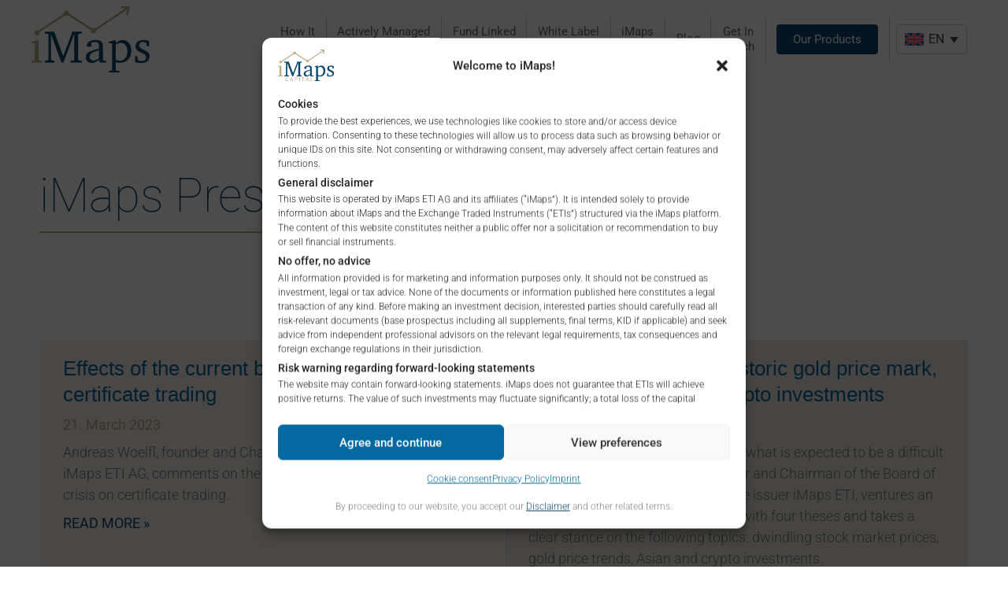

--- FILE ---
content_type: text/html; charset=UTF-8
request_url: https://imaps-capital.com/media_category/press-releases/
body_size: 35540
content:
<!DOCTYPE html>
<html lang="en-US">
<head>
<meta charset="UTF-8">
<meta name="viewport" content="width=device-width, initial-scale=1">
	<link rel="profile" href="https://gmpg.org/xfn/11"> 
	<link rel="preload" href="https://imaps-capital.com/wp-content/astra-local-fonts/merriweather/u-4D0qyriQwlOrhSvowK_l5UcA6zuSYEqOzpPe3HOZJ5eX1WtLaQwmYiScCmDxhtNOKl8yDrgCcaFF31.woff2" as="font" type="font/woff2" crossorigin><link rel="preload" href="https://imaps-capital.com/wp-content/astra-local-fonts/roboto/KFO7CnqEu92Fr1ME7kSn66aGLdTylUAMa3yUBA.woff2" as="font" type="font/woff2" crossorigin><link rel="preload" href="https://imaps-capital.com/wp-content/astra-local-fonts/work-sans/QGYsz_wNahGAdqQ43Rh_fKDp.woff2" as="font" type="font/woff2" crossorigin><meta name='robots' content='index, follow, max-image-preview:large, max-snippet:-1, max-video-preview:-1' />
<link rel="alternate" hreflang="en" href="https://imaps-capital.com/media_category/press-releases/" />
<link rel="alternate" hreflang="de" href="https://imaps-capital.com/de/media_category/pressemeldungen/" />
<link rel="alternate" hreflang="fr" href="https://imaps-capital.com/fr/media_category/communiques-de-presse/" />
<link rel="alternate" hreflang="it" href="https://imaps-capital.com/it/media_category/comunicati-stampa/" />
<link rel="alternate" hreflang="es" href="https://imaps-capital.com/es/media_category/comunicados-de-prensa/" />
<link rel="alternate" hreflang="x-default" href="https://imaps-capital.com/media_category/press-releases/" />

	<!-- This site is optimized with the Yoast SEO plugin v26.7 - https://yoast.com/wordpress/plugins/seo/ -->
	<title>iMaps Press Releases &#8211; iMaps ETI AG</title>
	<meta name="description" content="Read here the latest Press releases of iMaps Capital on the company, Actively Managed Certificates and Exchange Traded Instruments." />
	<link rel="canonical" href="https://imaps-capital.com/media_category/press-releases/" />
	<meta property="og:locale" content="en_US" />
	<meta property="og:type" content="article" />
	<meta property="og:title" content="iMaps Press Releases" />
	<meta property="og:description" content="Latest Press releases of iMaps Capital on the company, AMCs and ETIs" />
	<meta property="og:url" content="https://imaps-capital.com/media_category/press-releases/" />
	<meta property="og:site_name" content="iMaps ETI AG" />
	<meta property="og:image" content="https://imaps-capital.com/wp-content/uploads/2024/09/iMaps-Capital-Press-Releases-FB.jpg" />
	<meta property="og:image:width" content="1200" />
	<meta property="og:image:height" content="630" />
	<meta property="og:image:type" content="image/jpeg" />
	<meta name="twitter:card" content="summary_large_image" />
	<script type="application/ld+json" class="yoast-schema-graph">{"@context":"https://schema.org","@graph":[{"@type":"CollectionPage","@id":"https://imaps-capital.com/media_category/press-releases/","url":"https://imaps-capital.com/media_category/press-releases/","name":"iMaps Press Releases &#8211; iMaps ETI AG","isPartOf":{"@id":"https://imaps-capital.com/#website"},"description":"Read here the latest Press releases of iMaps Capital on the company, Actively Managed Certificates and Exchange Traded Instruments.","breadcrumb":{"@id":"https://imaps-capital.com/media_category/press-releases/#breadcrumb"},"inLanguage":"en-US"},{"@type":"BreadcrumbList","@id":"https://imaps-capital.com/media_category/press-releases/#breadcrumb","itemListElement":[{"@type":"ListItem","position":1,"name":"Startseite","item":"https://imaps-capital.com/"},{"@type":"ListItem","position":2,"name":"Press Releases"}]},{"@type":"WebSite","@id":"https://imaps-capital.com/#website","url":"https://imaps-capital.com/","name":"iMaps ETI AG","description":"Your Partner for Exchange Traded Instruments","publisher":{"@id":"https://imaps-capital.com/#organization"},"alternateName":"iMaps Capital Markets","potentialAction":[{"@type":"SearchAction","target":{"@type":"EntryPoint","urlTemplate":"https://imaps-capital.com/?s={search_term_string}"},"query-input":{"@type":"PropertyValueSpecification","valueRequired":true,"valueName":"search_term_string"}}],"inLanguage":"en-US"},{"@type":"Organization","@id":"https://imaps-capital.com/#organization","name":"iMaps ETI AG","alternateName":"iMaps Capital Markets","url":"https://imaps-capital.com/","logo":{"@type":"ImageObject","inLanguage":"en-US","@id":"https://imaps-capital.com/#/schema/logo/image/","url":"https://imaps-capital.com/wp-content/uploads/2024/09/iMaps-Capital-FB.jpg","contentUrl":"https://imaps-capital.com/wp-content/uploads/2024/09/iMaps-Capital-FB.jpg","width":1200,"height":630,"caption":"iMaps ETI AG"},"image":{"@id":"https://imaps-capital.com/#/schema/logo/image/"},"sameAs":["https://www.facebook.com/iMapsCapitalMarkets/","https://li.linkedin.com/company/imaps-capital-markets","https://li.linkedin.com/in/andreaswoelfl","https://twitter.com/imapscapital","https://www.instagram.com/imaps_capital_markets/"]}]}</script>
	<!-- / Yoast SEO plugin. -->


<style id='wp-img-auto-sizes-contain-inline-css'>
img:is([sizes=auto i],[sizes^="auto," i]){contain-intrinsic-size:3000px 1500px}
/*# sourceURL=wp-img-auto-sizes-contain-inline-css */
</style>
<link rel='stylesheet' id='astra-theme-css-css' href='https://imaps-capital.com/wp-content/themes/astra/assets/css/minified/style.min.css' media='all' />
<style id='astra-theme-css-inline-css'>
.ast-no-sidebar .entry-content .alignfull {margin-left: calc( -50vw + 50%);margin-right: calc( -50vw + 50%);max-width: 100vw;width: 100vw;}.ast-no-sidebar .entry-content .alignwide {margin-left: calc(-41vw + 50%);margin-right: calc(-41vw + 50%);max-width: unset;width: unset;}.ast-no-sidebar .entry-content .alignfull .alignfull,.ast-no-sidebar .entry-content .alignfull .alignwide,.ast-no-sidebar .entry-content .alignwide .alignfull,.ast-no-sidebar .entry-content .alignwide .alignwide,.ast-no-sidebar .entry-content .wp-block-column .alignfull,.ast-no-sidebar .entry-content .wp-block-column .alignwide{width: 100%;margin-left: auto;margin-right: auto;}.wp-block-gallery,.blocks-gallery-grid {margin: 0;}.wp-block-separator {max-width: 100px;}.wp-block-separator.is-style-wide,.wp-block-separator.is-style-dots {max-width: none;}.entry-content .has-2-columns .wp-block-column:first-child {padding-right: 10px;}.entry-content .has-2-columns .wp-block-column:last-child {padding-left: 10px;}@media (max-width: 782px) {.entry-content .wp-block-columns .wp-block-column {flex-basis: 100%;}.entry-content .has-2-columns .wp-block-column:first-child {padding-right: 0;}.entry-content .has-2-columns .wp-block-column:last-child {padding-left: 0;}}body .entry-content .wp-block-latest-posts {margin-left: 0;}body .entry-content .wp-block-latest-posts li {list-style: none;}.ast-no-sidebar .ast-container .entry-content .wp-block-latest-posts {margin-left: 0;}.ast-header-break-point .entry-content .alignwide {margin-left: auto;margin-right: auto;}.entry-content .blocks-gallery-item img {margin-bottom: auto;}.wp-block-pullquote {border-top: 4px solid #555d66;border-bottom: 4px solid #555d66;color: #40464d;}:root{--ast-post-nav-space:0;--ast-container-default-xlg-padding:6.67em;--ast-container-default-lg-padding:5.67em;--ast-container-default-slg-padding:4.34em;--ast-container-default-md-padding:3.34em;--ast-container-default-sm-padding:6.67em;--ast-container-default-xs-padding:2.4em;--ast-container-default-xxs-padding:1.4em;--ast-code-block-background:#EEEEEE;--ast-comment-inputs-background:#FAFAFA;--ast-normal-container-width:1200px;--ast-narrow-container-width:750px;--ast-blog-title-font-weight:normal;--ast-blog-meta-weight:inherit;--ast-global-color-primary:var(--ast-global-color-5);--ast-global-color-secondary:var(--ast-global-color-4);--ast-global-color-alternate-background:var(--ast-global-color-7);--ast-global-color-subtle-background:var(--ast-global-color-6);--ast-bg-style-guide:var( --ast-global-color-secondary,--ast-global-color-5 );--ast-shadow-style-guide:0px 0px 4px 0 #00000057;--ast-global-dark-bg-style:#fff;--ast-global-dark-lfs:#fbfbfb;--ast-widget-bg-color:#fafafa;--ast-wc-container-head-bg-color:#fbfbfb;--ast-title-layout-bg:#eeeeee;--ast-search-border-color:#e7e7e7;--ast-lifter-hover-bg:#e6e6e6;--ast-gallery-block-color:#000;--srfm-color-input-label:var(--ast-global-color-2);}html{font-size:100%;}a,.page-title{color:#0b476f;}a:hover,a:focus{color:#3a3a3a;}body,button,input,select,textarea,.ast-button,.ast-custom-button{font-family:'Roboto',sans-serif;font-weight:300;font-size:16px;font-size:1rem;line-height:var(--ast-body-line-height,1.6em);}blockquote{color:#1b1b1b;}h1,h2,h3,h4,h5,h6,.entry-content :where(h1,h2,h3,h4,h5,h6),.site-title,.site-title a{font-family:'Work Sans',sans-serif;font-weight:300;}.site-title{font-size:35px;font-size:2.1875rem;display:none;}header .custom-logo-link img{max-width:150px;width:150px;}.astra-logo-svg{width:150px;}.site-header .site-description{font-size:15px;font-size:0.9375rem;display:none;}.entry-title{font-size:40px;font-size:2.5rem;}.archive .ast-article-post .ast-article-inner,.blog .ast-article-post .ast-article-inner,.archive .ast-article-post .ast-article-inner:hover,.blog .ast-article-post .ast-article-inner:hover{overflow:hidden;}h1,.entry-content :where(h1){font-size:40px;font-size:2.5rem;font-weight:300;font-family:'Merriweather',serif;line-height:1.4em;}h2,.entry-content :where(h2){font-size:30px;font-size:1.875rem;font-weight:100;font-family:'Work Sans',sans-serif;line-height:1.3em;}h3,.entry-content :where(h3){font-size:25px;font-size:1.5625rem;font-weight:300;font-family:'Work Sans',sans-serif;line-height:1.3em;}h4,.entry-content :where(h4){font-size:20px;font-size:1.25rem;line-height:1.2em;font-family:'Work Sans',sans-serif;}h5,.entry-content :where(h5){font-size:18px;font-size:1.125rem;line-height:1.2em;font-family:'Work Sans',sans-serif;}h6,.entry-content :where(h6){font-size:15px;font-size:0.9375rem;line-height:1.25em;font-weight:300;font-family:'Merriweather',serif;}::selection{background-color:#0b476f;color:#ffffff;}body,h1,h2,h3,h4,h5,h6,.entry-title a,.entry-content :where(h1,h2,h3,h4,h5,h6){color:#666666;}.tagcloud a:hover,.tagcloud a:focus,.tagcloud a.current-item{color:#ffffff;border-color:#0b476f;background-color:#0b476f;}input:focus,input[type="text"]:focus,input[type="email"]:focus,input[type="url"]:focus,input[type="password"]:focus,input[type="reset"]:focus,input[type="search"]:focus,textarea:focus{border-color:#0b476f;}input[type="radio"]:checked,input[type=reset],input[type="checkbox"]:checked,input[type="checkbox"]:hover:checked,input[type="checkbox"]:focus:checked,input[type=range]::-webkit-slider-thumb{border-color:#0b476f;background-color:#0b476f;box-shadow:none;}.site-footer a:hover + .post-count,.site-footer a:focus + .post-count{background:#0b476f;border-color:#0b476f;}.single .nav-links .nav-previous,.single .nav-links .nav-next{color:#0b476f;}.entry-meta,.entry-meta *{line-height:1.45;color:#0b476f;}.entry-meta a:not(.ast-button):hover,.entry-meta a:not(.ast-button):hover *,.entry-meta a:not(.ast-button):focus,.entry-meta a:not(.ast-button):focus *,.page-links > .page-link,.page-links .page-link:hover,.post-navigation a:hover{color:#3a3a3a;}#cat option,.secondary .calendar_wrap thead a,.secondary .calendar_wrap thead a:visited{color:#0b476f;}.secondary .calendar_wrap #today,.ast-progress-val span{background:#0b476f;}.secondary a:hover + .post-count,.secondary a:focus + .post-count{background:#0b476f;border-color:#0b476f;}.calendar_wrap #today > a{color:#ffffff;}.page-links .page-link,.single .post-navigation a{color:#0b476f;}.ast-header-break-point .main-header-bar .ast-button-wrap .menu-toggle{border-radius:4px;}.ast-search-menu-icon .search-form button.search-submit{padding:0 4px;}.ast-search-menu-icon form.search-form{padding-right:0;}.ast-header-search .ast-search-menu-icon.ast-dropdown-active .search-form,.ast-header-search .ast-search-menu-icon.ast-dropdown-active .search-field:focus{transition:all 0.2s;}.search-form input.search-field:focus{outline:none;}.widget-title,.widget .wp-block-heading{font-size:22px;font-size:1.375rem;color:#666666;}.single .ast-author-details .author-title{color:#3a3a3a;}.ast-search-menu-icon.slide-search a:focus-visible:focus-visible,.astra-search-icon:focus-visible,#close:focus-visible,a:focus-visible,.ast-menu-toggle:focus-visible,.site .skip-link:focus-visible,.wp-block-loginout input:focus-visible,.wp-block-search.wp-block-search__button-inside .wp-block-search__inside-wrapper,.ast-header-navigation-arrow:focus-visible,.ast-orders-table__row .ast-orders-table__cell:focus-visible,a#ast-apply-coupon:focus-visible,#ast-apply-coupon:focus-visible,#close:focus-visible,.button.search-submit:focus-visible,#search_submit:focus,.normal-search:focus-visible,.ast-header-account-wrap:focus-visible,.astra-cart-drawer-close:focus,.ast-single-variation:focus,.ast-button:focus,.ast-builder-button-wrap:has(.ast-custom-button-link:focus),.ast-builder-button-wrap .ast-custom-button-link:focus{outline-style:dotted;outline-color:inherit;outline-width:thin;}input:focus,input[type="text"]:focus,input[type="email"]:focus,input[type="url"]:focus,input[type="password"]:focus,input[type="reset"]:focus,input[type="search"]:focus,input[type="number"]:focus,textarea:focus,.wp-block-search__input:focus,[data-section="section-header-mobile-trigger"] .ast-button-wrap .ast-mobile-menu-trigger-minimal:focus,.ast-mobile-popup-drawer.active .menu-toggle-close:focus,#ast-scroll-top:focus,#coupon_code:focus,#ast-coupon-code:focus{border-style:dotted;border-color:inherit;border-width:thin;}input{outline:none;}.main-header-menu .menu-link,.ast-header-custom-item a{color:#666666;}.main-header-menu .menu-item:hover > .menu-link,.main-header-menu .menu-item:hover > .ast-menu-toggle,.main-header-menu .ast-masthead-custom-menu-items a:hover,.main-header-menu .menu-item.focus > .menu-link,.main-header-menu .menu-item.focus > .ast-menu-toggle,.main-header-menu .current-menu-item > .menu-link,.main-header-menu .current-menu-ancestor > .menu-link,.main-header-menu .current-menu-item > .ast-menu-toggle,.main-header-menu .current-menu-ancestor > .ast-menu-toggle{color:#0b476f;}.header-main-layout-3 .ast-main-header-bar-alignment{margin-right:auto;}.header-main-layout-2 .site-header-section-left .ast-site-identity{text-align:left;}.ast-logo-title-inline .site-logo-img{padding-right:1em;}.site-logo-img img{ transition:all 0.2s linear;}body .ast-oembed-container *{position:absolute;top:0;width:100%;height:100%;left:0;}body .wp-block-embed-pocket-casts .ast-oembed-container *{position:unset;}.ast-header-break-point .ast-mobile-menu-buttons-minimal.menu-toggle{background:transparent;color:#bcab83;}.ast-header-break-point .ast-mobile-menu-buttons-outline.menu-toggle{background:transparent;border:1px solid #bcab83;color:#bcab83;}.ast-header-break-point .ast-mobile-menu-buttons-fill.menu-toggle{background:#bcab83;color:#000000;}.ast-single-post-featured-section + article {margin-top: 2em;}.site-content .ast-single-post-featured-section img {width: 100%;overflow: hidden;object-fit: cover;}.site > .ast-single-related-posts-container {margin-top: 0;}@media (min-width: 769px) {.ast-desktop .ast-container--narrow {max-width: var(--ast-narrow-container-width);margin: 0 auto;}}.ast-small-footer > .ast-footer-overlay{background-color:#0b476f;;}.footer-adv .footer-adv-overlay{border-top-style:solid;border-top-color:#7a7a7a;}.footer-adv .widget-title,.footer-adv .widget-title a{color:#f5f0e9;}.footer-adv a:hover,.footer-adv .no-widget-text a:hover,.footer-adv a:focus,.footer-adv .no-widget-text a:focus{color:#997024;}.footer-adv-overlay{background-color:#0b476f;;}.wp-block-buttons.aligncenter{justify-content:center;}@media (max-width:782px){.entry-content .wp-block-columns .wp-block-column{margin-left:0px;}}.wp-block-image.aligncenter{margin-left:auto;margin-right:auto;}.wp-block-table.aligncenter{margin-left:auto;margin-right:auto;}.wp-block-buttons .wp-block-button.is-style-outline .wp-block-button__link.wp-element-button,.ast-outline-button,.wp-block-uagb-buttons-child .uagb-buttons-repeater.ast-outline-button{border-top-width:2px;border-right-width:2px;border-bottom-width:2px;border-left-width:2px;font-family:inherit;font-weight:inherit;line-height:1em;border-top-left-radius:2px;border-top-right-radius:2px;border-bottom-right-radius:2px;border-bottom-left-radius:2px;}.wp-block-button .wp-block-button__link.wp-element-button.is-style-outline:not(.has-background),.wp-block-button.is-style-outline>.wp-block-button__link.wp-element-button:not(.has-background),.ast-outline-button{background-color:transparent;}.entry-content[data-ast-blocks-layout] > figure{margin-bottom:1em;}.elementor-widget-container .elementor-loop-container .e-loop-item[data-elementor-type="loop-item"]{width:100%;}@media (max-width:768px){.ast-left-sidebar #content > .ast-container{display:flex;flex-direction:column-reverse;width:100%;}.ast-separate-container .ast-article-post,.ast-separate-container .ast-article-single{padding:1.5em 2.14em;}.ast-author-box img.avatar{margin:20px 0 0 0;}}@media (min-width:769px){.ast-separate-container.ast-right-sidebar #primary,.ast-separate-container.ast-left-sidebar #primary{border:0;}.search-no-results.ast-separate-container #primary{margin-bottom:4em;}}.menu-toggle,button,.ast-button,.ast-custom-button,.button,input#submit,input[type="button"],input[type="submit"],input[type="reset"]{color:#ffffff;border-color:#0b476f;background-color:#0b476f;border-top-left-radius:2px;border-top-right-radius:2px;border-bottom-right-radius:2px;border-bottom-left-radius:2px;padding-top:10px;padding-right:40px;padding-bottom:10px;padding-left:40px;font-family:inherit;font-weight:inherit;}button:focus,.menu-toggle:hover,button:hover,.ast-button:hover,.ast-custom-button:hover .button:hover,.ast-custom-button:hover,input[type=reset]:hover,input[type=reset]:focus,input#submit:hover,input#submit:focus,input[type="button"]:hover,input[type="button"]:focus,input[type="submit"]:hover,input[type="submit"]:focus{color:#ffffff;background-color:#3a3a3a;border-color:#3a3a3a;}@media (max-width:768px){.ast-mobile-header-stack .main-header-bar .ast-search-menu-icon{display:inline-block;}.ast-header-break-point.ast-header-custom-item-outside .ast-mobile-header-stack .main-header-bar .ast-search-icon{margin:0;}.ast-comment-avatar-wrap img{max-width:2.5em;}.ast-comment-meta{padding:0 1.8888em 1.3333em;}.ast-separate-container .ast-comment-list li.depth-1{padding:1.5em 2.14em;}.ast-separate-container .comment-respond{padding:2em 2.14em;}}@media (min-width:544px){.ast-container{max-width:100%;}}@media (max-width:544px){.ast-separate-container .ast-article-post,.ast-separate-container .ast-article-single,.ast-separate-container .comments-title,.ast-separate-container .ast-archive-description{padding:1.5em 1em;}.ast-separate-container #content .ast-container{padding-left:0.54em;padding-right:0.54em;}.ast-separate-container .ast-comment-list .bypostauthor{padding:.5em;}.ast-search-menu-icon.ast-dropdown-active .search-field{width:170px;}.site-branding img,.site-header .site-logo-img .custom-logo-link img{max-width:100%;}}.main-header-bar .button-custom-menu-item .ast-custom-button-link .ast-custom-button,.ast-theme-transparent-header .main-header-bar .button-custom-menu-item .ast-custom-button-link .ast-custom-button{font-family:inherit;font-weight:inherit;line-height:1;}.main-header-bar .button-custom-menu-item .ast-custom-button-link .ast-custom-button{color:var(--ast-global-color-5);background-color:#0a4770;padding-top:10px;padding-bottom:10px;padding-left:20px;padding-right:20px;border-top-left-radius:2px;border-top-right-radius:2px;border-bottom-right-radius:2px;border-bottom-left-radius:2px;border-style:solid;border-color:#0a4770;border-top-width:1px;border-right-width:1px;border-left-width:1px;border-bottom-width:1px;}.main-header-bar .button-custom-menu-item .ast-custom-button-link .ast-custom-button:hover{color:#0a4770;background-color:var(--ast-global-color-5);}.ast-theme-transparent-header .main-header-bar .button-custom-menu-item .ast-custom-button-link .ast-custom-button{border-style:solid;} #ast-mobile-header .ast-site-header-cart-li a{pointer-events:none;}body,.ast-separate-container{background-color:#ffffff;}.ast-no-sidebar.ast-separate-container .entry-content .alignfull {margin-left: -6.67em;margin-right: -6.67em;width: auto;}@media (max-width: 1200px) {.ast-no-sidebar.ast-separate-container .entry-content .alignfull {margin-left: -2.4em;margin-right: -2.4em;}}@media (max-width: 768px) {.ast-no-sidebar.ast-separate-container .entry-content .alignfull {margin-left: -2.14em;margin-right: -2.14em;}}@media (max-width: 544px) {.ast-no-sidebar.ast-separate-container .entry-content .alignfull {margin-left: -1em;margin-right: -1em;}}.ast-no-sidebar.ast-separate-container .entry-content .alignwide {margin-left: -20px;margin-right: -20px;}.ast-no-sidebar.ast-separate-container .entry-content .wp-block-column .alignfull,.ast-no-sidebar.ast-separate-container .entry-content .wp-block-column .alignwide {margin-left: auto;margin-right: auto;width: 100%;}@media (max-width:768px){.site-title{display:none;}.site-header .site-description{display:none;}h1,.entry-content :where(h1){font-size:30px;}h2,.entry-content :where(h2){font-size:25px;}h3,.entry-content :where(h3){font-size:20px;}.astra-logo-svg{width:98px;}header .custom-logo-link img,.ast-header-break-point .site-logo-img .custom-mobile-logo-link img{max-width:98px;width:98px;}}@media (max-width:544px){.site-title{display:none;}.site-header .site-description{display:none;}h1,.entry-content :where(h1){font-size:30px;}h2,.entry-content :where(h2){font-size:25px;}h3,.entry-content :where(h3){font-size:20px;}header .custom-logo-link img,.ast-header-break-point .site-branding img,.ast-header-break-point .custom-logo-link img{max-width:98px;width:98px;}.astra-logo-svg{width:98px;}.ast-header-break-point .site-logo-img .custom-mobile-logo-link img{max-width:98px;}}@media (max-width:768px){html{font-size:91.2%;}}@media (max-width:544px){html{font-size:91.2%;}}@media (min-width:769px){.ast-container{max-width:1240px;}}@font-face {font-family: "Astra";src: url(https://imaps-capital.com/wp-content/themes/astra/assets/fonts/astra.woff) format("woff"),url(https://imaps-capital.com/wp-content/themes/astra/assets/fonts/astra.ttf) format("truetype"),url(https://imaps-capital.com/wp-content/themes/astra/assets/fonts/astra.svg#astra) format("svg");font-weight: normal;font-style: normal;font-display: fallback;}@media (max-width:1020px) {.main-header-bar .main-header-bar-navigation{display:none;}}.ast-blog-layout-classic-grid .ast-article-inner{box-shadow:0px 6px 15px -2px rgba(16,24,40,0.05);}.ast-separate-container .ast-blog-layout-classic-grid .ast-article-inner,.ast-plain-container .ast-blog-layout-classic-grid .ast-article-inner{height:100%;}.ast-blog-layout-6-grid .ast-blog-featured-section:before { content: ""; }.cat-links.badge a,.tags-links.badge a {padding: 4px 8px;border-radius: 3px;font-weight: 400;}.cat-links.underline a,.tags-links.underline a{text-decoration: underline;}.ast-desktop .main-header-menu.submenu-with-border .sub-menu,.ast-desktop .main-header-menu.submenu-with-border .astra-full-megamenu-wrapper{border-color:var(--ast-global-color-5);}.ast-desktop .main-header-menu.submenu-with-border .sub-menu{border-style:solid;}.ast-desktop .main-header-menu.submenu-with-border .sub-menu .sub-menu{top:-0px;}.ast-desktop .main-header-menu.submenu-with-border .sub-menu .menu-link,.ast-desktop .main-header-menu.submenu-with-border .children .menu-link{border-bottom-width:0px;border-style:solid;border-color:#eaeaea;}@media (min-width:769px){.main-header-menu .sub-menu .menu-item.ast-left-align-sub-menu:hover > .sub-menu,.main-header-menu .sub-menu .menu-item.ast-left-align-sub-menu.focus > .sub-menu{margin-left:-0px;}}.ast-small-footer{border-top-style:solid;border-top-width:1px;border-top-color:#7a7a7a;}.ast-small-footer-wrap{text-align:center;}.site .comments-area{padding-bottom:3em;}.ast-header-widget-area {line-height: 1.65;}.ast-header-widget-area .widget-title,.ast-header-widget-area .no-widget-text {margin-bottom: 0;}.ast-header-widget-area .widget {margin: .5em;display: inline-block;vertical-align: middle;}.ast-header-widget-area .widget p {margin-bottom: 0;}.ast-header-widget-area .widget ul {position: static;border: 0;width: auto;}.ast-header-widget-area .widget ul a {border: 0;}.ast-header-widget-area .widget.widget_search .search-field,.ast-header-widget-area .widget.widget_search .search-field:focus {padding: 10px 45px 10px 15px;}.ast-header-widget-area .widget:last-child {margin-bottom: 0.5em;margin-right: 0;}.submenu-with-border .ast-header-widget-area .widget ul {position: static;border: 0;width: auto;}.submenu-with-border .ast-header-widget-area .widget ul a {border: 0;}.ast-header-break-point .ast-header-widget-area .widget {margin: .5em 0;display: block;}.ast-header-break-point.ast-header-custom-item-inside .main-header-bar .main-header-bar-navigation .ast-search-icon {display: none;}.ast-header-break-point.ast-header-custom-item-inside .main-header-bar .ast-search-menu-icon .search-form {padding: 0;display: block;overflow: hidden;}.ast-header-break-point .ast-header-custom-item .widget:last-child {margin-bottom: 1em;}.ast-header-custom-item .widget {margin: 0.5em;display: inline-block;vertical-align: middle;}.ast-header-custom-item .widget p {margin-bottom: 0;}.ast-header-custom-item .widget li {width: auto;}.ast-header-custom-item-inside .button-custom-menu-item .menu-link {display: none;}.ast-header-custom-item-inside.ast-header-break-point .button-custom-menu-item .ast-custom-button-link {display: none;}.ast-header-custom-item-inside.ast-header-break-point .button-custom-menu-item .menu-link {display: block;}.ast-header-break-point.ast-header-custom-item-outside .main-header-bar .ast-search-icon {margin-right: 1em;}.ast-header-break-point.ast-header-custom-item-inside .main-header-bar .ast-search-menu-icon .search-field,.ast-header-break-point.ast-header-custom-item-inside .main-header-bar .ast-search-menu-icon.ast-inline-search .search-field {width: 100%;padding-right: 5.5em;}.ast-header-break-point.ast-header-custom-item-inside .main-header-bar .ast-search-menu-icon .search-submit {display: block;position: absolute;height: 100%;top: 0;right: 0;padding: 0 1em;border-radius: 0;}.ast-header-break-point .ast-header-custom-item .ast-masthead-custom-menu-items {padding-left: 20px;padding-right: 20px;margin-bottom: 1em;margin-top: 1em;}.ast-header-custom-item-inside.ast-header-break-point .button-custom-menu-item {padding-left: 0;padding-right: 0;margin-top: 0;margin-bottom: 0;}.astra-icon-down_arrow::after {content: "\e900";font-family: Astra;}.astra-icon-close::after {content: "\e5cd";font-family: Astra;}.astra-icon-drag_handle::after {content: "\e25d";font-family: Astra;}.astra-icon-format_align_justify::after {content: "\e235";font-family: Astra;}.astra-icon-menu::after {content: "\e5d2";font-family: Astra;}.astra-icon-reorder::after {content: "\e8fe";font-family: Astra;}.astra-icon-search::after {content: "\e8b6";font-family: Astra;}.astra-icon-zoom_in::after {content: "\e56b";font-family: Astra;}.astra-icon-check-circle::after {content: "\e901";font-family: Astra;}.astra-icon-shopping-cart::after {content: "\f07a";font-family: Astra;}.astra-icon-shopping-bag::after {content: "\f290";font-family: Astra;}.astra-icon-shopping-basket::after {content: "\f291";font-family: Astra;}.astra-icon-circle-o::after {content: "\e903";font-family: Astra;}.astra-icon-certificate::after {content: "\e902";font-family: Astra;}blockquote {padding: 1.2em;}:root .has-ast-global-color-0-color{color:var(--ast-global-color-0);}:root .has-ast-global-color-0-background-color{background-color:var(--ast-global-color-0);}:root .wp-block-button .has-ast-global-color-0-color{color:var(--ast-global-color-0);}:root .wp-block-button .has-ast-global-color-0-background-color{background-color:var(--ast-global-color-0);}:root .has-ast-global-color-1-color{color:var(--ast-global-color-1);}:root .has-ast-global-color-1-background-color{background-color:var(--ast-global-color-1);}:root .wp-block-button .has-ast-global-color-1-color{color:var(--ast-global-color-1);}:root .wp-block-button .has-ast-global-color-1-background-color{background-color:var(--ast-global-color-1);}:root .has-ast-global-color-2-color{color:var(--ast-global-color-2);}:root .has-ast-global-color-2-background-color{background-color:var(--ast-global-color-2);}:root .wp-block-button .has-ast-global-color-2-color{color:var(--ast-global-color-2);}:root .wp-block-button .has-ast-global-color-2-background-color{background-color:var(--ast-global-color-2);}:root .has-ast-global-color-3-color{color:var(--ast-global-color-3);}:root .has-ast-global-color-3-background-color{background-color:var(--ast-global-color-3);}:root .wp-block-button .has-ast-global-color-3-color{color:var(--ast-global-color-3);}:root .wp-block-button .has-ast-global-color-3-background-color{background-color:var(--ast-global-color-3);}:root .has-ast-global-color-4-color{color:var(--ast-global-color-4);}:root .has-ast-global-color-4-background-color{background-color:var(--ast-global-color-4);}:root .wp-block-button .has-ast-global-color-4-color{color:var(--ast-global-color-4);}:root .wp-block-button .has-ast-global-color-4-background-color{background-color:var(--ast-global-color-4);}:root .has-ast-global-color-5-color{color:var(--ast-global-color-5);}:root .has-ast-global-color-5-background-color{background-color:var(--ast-global-color-5);}:root .wp-block-button .has-ast-global-color-5-color{color:var(--ast-global-color-5);}:root .wp-block-button .has-ast-global-color-5-background-color{background-color:var(--ast-global-color-5);}:root .has-ast-global-color-6-color{color:var(--ast-global-color-6);}:root .has-ast-global-color-6-background-color{background-color:var(--ast-global-color-6);}:root .wp-block-button .has-ast-global-color-6-color{color:var(--ast-global-color-6);}:root .wp-block-button .has-ast-global-color-6-background-color{background-color:var(--ast-global-color-6);}:root .has-ast-global-color-7-color{color:var(--ast-global-color-7);}:root .has-ast-global-color-7-background-color{background-color:var(--ast-global-color-7);}:root .wp-block-button .has-ast-global-color-7-color{color:var(--ast-global-color-7);}:root .wp-block-button .has-ast-global-color-7-background-color{background-color:var(--ast-global-color-7);}:root .has-ast-global-color-8-color{color:var(--ast-global-color-8);}:root .has-ast-global-color-8-background-color{background-color:var(--ast-global-color-8);}:root .wp-block-button .has-ast-global-color-8-color{color:var(--ast-global-color-8);}:root .wp-block-button .has-ast-global-color-8-background-color{background-color:var(--ast-global-color-8);}:root{--ast-global-color-0:#0170B9;--ast-global-color-1:#3a3a3a;--ast-global-color-2:#3a3a3a;--ast-global-color-3:#4B4F58;--ast-global-color-4:#F5F5F5;--ast-global-color-5:#FFFFFF;--ast-global-color-6:#E5E5E5;--ast-global-color-7:#424242;--ast-global-color-8:#000000;}:root {--ast-border-color : #dddddd;}.ast-archive-entry-banner {-js-display: flex;display: flex;flex-direction: column;justify-content: center;text-align: center;position: relative;background: var(--ast-title-layout-bg);}.ast-archive-entry-banner[data-banner-width-type="custom"] {margin: 0 auto;width: 100%;}.ast-archive-entry-banner[data-banner-layout="layout-1"] {background: inherit;padding: 20px 0;text-align: left;}body.archive .ast-archive-description{max-width:1200px;width:100%;text-align:left;padding-top:3em;padding-right:3em;padding-bottom:3em;padding-left:3em;}body.archive .ast-archive-description .ast-archive-title,body.archive .ast-archive-description .ast-archive-title *{font-size:40px;font-size:2.5rem;}body.archive .ast-archive-description > *:not(:last-child){margin-bottom:10px;}@media (max-width:768px){body.archive .ast-archive-description{text-align:left;}}@media (max-width:544px){body.archive .ast-archive-description{text-align:left;}}.ast-breadcrumbs .trail-browse,.ast-breadcrumbs .trail-items,.ast-breadcrumbs .trail-items li{display:inline-block;margin:0;padding:0;border:none;background:inherit;text-indent:0;text-decoration:none;}.ast-breadcrumbs .trail-browse{font-size:inherit;font-style:inherit;font-weight:inherit;color:inherit;}.ast-breadcrumbs .trail-items{list-style:none;}.trail-items li::after{padding:0 0.3em;content:"\00bb";}.trail-items li:last-of-type::after{display:none;}h1,h2,h3,h4,h5,h6,.entry-content :where(h1,h2,h3,h4,h5,h6){color:var(--ast-global-color-2);}.elementor-posts-container [CLASS*="ast-width-"]{width:100%;}.elementor-template-full-width .ast-container{display:block;}.elementor-screen-only,.screen-reader-text,.screen-reader-text span,.ui-helper-hidden-accessible{top:0 !important;}@media (max-width:544px){.elementor-element .elementor-wc-products .woocommerce[class*="columns-"] ul.products li.product{width:auto;margin:0;}.elementor-element .woocommerce .woocommerce-result-count{float:none;}}.ast-header-break-point .main-header-bar{border-bottom-width:0px;}@media (min-width:769px){.main-header-bar{border-bottom-width:0px;}}.main-header-menu .menu-item,#astra-footer-menu .menu-item,.main-header-bar .ast-masthead-custom-menu-items{-js-display:flex;display:flex;-webkit-box-pack:center;-webkit-justify-content:center;-moz-box-pack:center;-ms-flex-pack:center;justify-content:center;-webkit-box-orient:vertical;-webkit-box-direction:normal;-webkit-flex-direction:column;-moz-box-orient:vertical;-moz-box-direction:normal;-ms-flex-direction:column;flex-direction:column;}.main-header-menu > .menu-item > .menu-link,#astra-footer-menu > .menu-item > .menu-link{height:100%;-webkit-box-align:center;-webkit-align-items:center;-moz-box-align:center;-ms-flex-align:center;align-items:center;-js-display:flex;display:flex;}.ast-primary-menu-disabled .main-header-bar .ast-masthead-custom-menu-items{flex:unset;}.header-main-layout-1 .ast-flex.main-header-container,.header-main-layout-3 .ast-flex.main-header-container{-webkit-align-content:center;-ms-flex-line-pack:center;align-content:center;-webkit-box-align:center;-webkit-align-items:center;-moz-box-align:center;-ms-flex-align:center;align-items:center;}.main-header-menu .sub-menu .menu-item.menu-item-has-children > .menu-link:after{position:absolute;right:1em;top:50%;transform:translate(0,-50%) rotate(270deg);}.ast-header-break-point .main-header-bar .main-header-bar-navigation .page_item_has_children > .ast-menu-toggle::before,.ast-header-break-point .main-header-bar .main-header-bar-navigation .menu-item-has-children > .ast-menu-toggle::before,.ast-mobile-popup-drawer .main-header-bar-navigation .menu-item-has-children>.ast-menu-toggle::before,.ast-header-break-point .ast-mobile-header-wrap .main-header-bar-navigation .menu-item-has-children > .ast-menu-toggle::before{font-weight:bold;content:"\e900";font-family:Astra;text-decoration:inherit;display:inline-block;}.ast-header-break-point .main-navigation ul.sub-menu .menu-item .menu-link:before{content:"\e900";font-family:Astra;font-size:.65em;text-decoration:inherit;display:inline-block;transform:translate(0,-2px) rotateZ(270deg);margin-right:5px;}.widget_search .search-form:after{font-family:Astra;font-size:1.2em;font-weight:normal;content:"\e8b6";position:absolute;top:50%;right:15px;transform:translate(0,-50%);}.astra-search-icon::before{content:"\e8b6";font-family:Astra;font-style:normal;font-weight:normal;text-decoration:inherit;text-align:center;-webkit-font-smoothing:antialiased;-moz-osx-font-smoothing:grayscale;z-index:3;}.main-header-bar .main-header-bar-navigation .page_item_has_children > a:after,.main-header-bar .main-header-bar-navigation .menu-item-has-children > a:after,.menu-item-has-children .ast-header-navigation-arrow:after{content:"\e900";display:inline-block;font-family:Astra;font-size:.6rem;font-weight:bold;text-rendering:auto;-webkit-font-smoothing:antialiased;-moz-osx-font-smoothing:grayscale;margin-left:10px;line-height:normal;}.menu-item-has-children .sub-menu .ast-header-navigation-arrow:after{margin-left:0;}.ast-mobile-popup-drawer .main-header-bar-navigation .ast-submenu-expanded>.ast-menu-toggle::before{transform:rotateX(180deg);}.ast-header-break-point .main-header-bar-navigation .menu-item-has-children > .menu-link:after{display:none;}@media (min-width:769px){.ast-builder-menu .main-navigation > ul > li:last-child a{margin-right:0;}}.ast-separate-container .ast-article-inner{background-color:transparent;background-image:none;}.ast-separate-container .ast-article-post{background-color:#ffffff;}.ast-separate-container .ast-article-single:not(.ast-related-post),.ast-separate-container .error-404,.ast-separate-container .no-results,.single.ast-separate-container.ast-author-meta,.ast-separate-container .related-posts-title-wrapper,.ast-separate-container .comments-count-wrapper,.ast-box-layout.ast-plain-container .site-content,.ast-padded-layout.ast-plain-container .site-content,.ast-separate-container .ast-archive-description,.ast-separate-container .comments-area .comment-respond,.ast-separate-container .comments-area .ast-comment-list li,.ast-separate-container .comments-area .comments-title{background-color:#ffffff;}.ast-separate-container.ast-two-container #secondary .widget{background-color:#ffffff;}#ast-scroll-top {display: none;position: fixed;text-align: center;cursor: pointer;z-index: 99;width: 2.1em;height: 2.1em;line-height: 2.1;color: #ffffff;border-radius: 2px;content: "";outline: inherit;}@media (min-width: 769px) {#ast-scroll-top {content: "769";}}#ast-scroll-top .ast-icon.icon-arrow svg {margin-left: 0px;vertical-align: middle;transform: translate(0,-20%) rotate(180deg);width: 1.6em;}.ast-scroll-to-top-right {right: 30px;bottom: 30px;}.ast-scroll-to-top-left {left: 30px;bottom: 30px;}#ast-scroll-top{background-color:#bcab83;font-size:15px;}#ast-scroll-top:hover{background-color:#9e8f6e;}.ast-scroll-top-icon::before{content:"\e900";font-family:Astra;text-decoration:inherit;}.ast-scroll-top-icon{transform:rotate(180deg);}@media (max-width:768px){#ast-scroll-top .ast-icon.icon-arrow svg{width:1em;}}:root{--e-global-color-astglobalcolor0:#0170B9;--e-global-color-astglobalcolor1:#3a3a3a;--e-global-color-astglobalcolor2:#3a3a3a;--e-global-color-astglobalcolor3:#4B4F58;--e-global-color-astglobalcolor4:#F5F5F5;--e-global-color-astglobalcolor5:#FFFFFF;--e-global-color-astglobalcolor6:#E5E5E5;--e-global-color-astglobalcolor7:#424242;--e-global-color-astglobalcolor8:#000000;}.ast-desktop .astra-menu-animation-slide-up>.menu-item>.astra-full-megamenu-wrapper,.ast-desktop .astra-menu-animation-slide-up>.menu-item>.sub-menu,.ast-desktop .astra-menu-animation-slide-up>.menu-item>.sub-menu .sub-menu{opacity:0;visibility:hidden;transform:translateY(.5em);transition:visibility .2s ease,transform .2s ease}.ast-desktop .astra-menu-animation-slide-up>.menu-item .menu-item.focus>.sub-menu,.ast-desktop .astra-menu-animation-slide-up>.menu-item .menu-item:hover>.sub-menu,.ast-desktop .astra-menu-animation-slide-up>.menu-item.focus>.astra-full-megamenu-wrapper,.ast-desktop .astra-menu-animation-slide-up>.menu-item.focus>.sub-menu,.ast-desktop .astra-menu-animation-slide-up>.menu-item:hover>.astra-full-megamenu-wrapper,.ast-desktop .astra-menu-animation-slide-up>.menu-item:hover>.sub-menu{opacity:1;visibility:visible;transform:translateY(0);transition:opacity .2s ease,visibility .2s ease,transform .2s ease}.ast-desktop .astra-menu-animation-slide-up>.full-width-mega.menu-item.focus>.astra-full-megamenu-wrapper,.ast-desktop .astra-menu-animation-slide-up>.full-width-mega.menu-item:hover>.astra-full-megamenu-wrapper{-js-display:flex;display:flex}.ast-desktop .astra-menu-animation-slide-down>.menu-item>.astra-full-megamenu-wrapper,.ast-desktop .astra-menu-animation-slide-down>.menu-item>.sub-menu,.ast-desktop .astra-menu-animation-slide-down>.menu-item>.sub-menu .sub-menu{opacity:0;visibility:hidden;transform:translateY(-.5em);transition:visibility .2s ease,transform .2s ease}.ast-desktop .astra-menu-animation-slide-down>.menu-item .menu-item.focus>.sub-menu,.ast-desktop .astra-menu-animation-slide-down>.menu-item .menu-item:hover>.sub-menu,.ast-desktop .astra-menu-animation-slide-down>.menu-item.focus>.astra-full-megamenu-wrapper,.ast-desktop .astra-menu-animation-slide-down>.menu-item.focus>.sub-menu,.ast-desktop .astra-menu-animation-slide-down>.menu-item:hover>.astra-full-megamenu-wrapper,.ast-desktop .astra-menu-animation-slide-down>.menu-item:hover>.sub-menu{opacity:1;visibility:visible;transform:translateY(0);transition:opacity .2s ease,visibility .2s ease,transform .2s ease}.ast-desktop .astra-menu-animation-slide-down>.full-width-mega.menu-item.focus>.astra-full-megamenu-wrapper,.ast-desktop .astra-menu-animation-slide-down>.full-width-mega.menu-item:hover>.astra-full-megamenu-wrapper{-js-display:flex;display:flex}.ast-desktop .astra-menu-animation-fade>.menu-item>.astra-full-megamenu-wrapper,.ast-desktop .astra-menu-animation-fade>.menu-item>.sub-menu,.ast-desktop .astra-menu-animation-fade>.menu-item>.sub-menu .sub-menu{opacity:0;visibility:hidden;transition:opacity ease-in-out .3s}.ast-desktop .astra-menu-animation-fade>.menu-item .menu-item.focus>.sub-menu,.ast-desktop .astra-menu-animation-fade>.menu-item .menu-item:hover>.sub-menu,.ast-desktop .astra-menu-animation-fade>.menu-item.focus>.astra-full-megamenu-wrapper,.ast-desktop .astra-menu-animation-fade>.menu-item.focus>.sub-menu,.ast-desktop .astra-menu-animation-fade>.menu-item:hover>.astra-full-megamenu-wrapper,.ast-desktop .astra-menu-animation-fade>.menu-item:hover>.sub-menu{opacity:1;visibility:visible;transition:opacity ease-in-out .3s}.ast-desktop .astra-menu-animation-fade>.full-width-mega.menu-item.focus>.astra-full-megamenu-wrapper,.ast-desktop .astra-menu-animation-fade>.full-width-mega.menu-item:hover>.astra-full-megamenu-wrapper{-js-display:flex;display:flex}.ast-desktop .menu-item.ast-menu-hover>.sub-menu.toggled-on{opacity:1;visibility:visible}
/*# sourceURL=astra-theme-css-inline-css */
</style>
<link rel='stylesheet' id='astra-google-fonts-css' href='https://imaps-capital.com/wp-content/astra-local-fonts/astra-local-fonts.css' media='all' />
<link rel='stylesheet' id='wp-block-library-css' href='https://imaps-capital.com/wp-includes/css/dist/block-library/style.min.css' media='all' />
<link rel='stylesheet' id='me-spr-block-styles-css' href='https://imaps-capital.com/wp-content/plugins/simple-post-redirect//css/block-styles.min.css' media='all' />
<style id='global-styles-inline-css'>
:root{--wp--preset--aspect-ratio--square: 1;--wp--preset--aspect-ratio--4-3: 4/3;--wp--preset--aspect-ratio--3-4: 3/4;--wp--preset--aspect-ratio--3-2: 3/2;--wp--preset--aspect-ratio--2-3: 2/3;--wp--preset--aspect-ratio--16-9: 16/9;--wp--preset--aspect-ratio--9-16: 9/16;--wp--preset--color--black: #000000;--wp--preset--color--cyan-bluish-gray: #abb8c3;--wp--preset--color--white: #ffffff;--wp--preset--color--pale-pink: #f78da7;--wp--preset--color--vivid-red: #cf2e2e;--wp--preset--color--luminous-vivid-orange: #ff6900;--wp--preset--color--luminous-vivid-amber: #fcb900;--wp--preset--color--light-green-cyan: #7bdcb5;--wp--preset--color--vivid-green-cyan: #00d084;--wp--preset--color--pale-cyan-blue: #8ed1fc;--wp--preset--color--vivid-cyan-blue: #0693e3;--wp--preset--color--vivid-purple: #9b51e0;--wp--preset--color--ast-global-color-0: var(--ast-global-color-0);--wp--preset--color--ast-global-color-1: var(--ast-global-color-1);--wp--preset--color--ast-global-color-2: var(--ast-global-color-2);--wp--preset--color--ast-global-color-3: var(--ast-global-color-3);--wp--preset--color--ast-global-color-4: var(--ast-global-color-4);--wp--preset--color--ast-global-color-5: var(--ast-global-color-5);--wp--preset--color--ast-global-color-6: var(--ast-global-color-6);--wp--preset--color--ast-global-color-7: var(--ast-global-color-7);--wp--preset--color--ast-global-color-8: var(--ast-global-color-8);--wp--preset--gradient--vivid-cyan-blue-to-vivid-purple: linear-gradient(135deg,rgb(6,147,227) 0%,rgb(155,81,224) 100%);--wp--preset--gradient--light-green-cyan-to-vivid-green-cyan: linear-gradient(135deg,rgb(122,220,180) 0%,rgb(0,208,130) 100%);--wp--preset--gradient--luminous-vivid-amber-to-luminous-vivid-orange: linear-gradient(135deg,rgb(252,185,0) 0%,rgb(255,105,0) 100%);--wp--preset--gradient--luminous-vivid-orange-to-vivid-red: linear-gradient(135deg,rgb(255,105,0) 0%,rgb(207,46,46) 100%);--wp--preset--gradient--very-light-gray-to-cyan-bluish-gray: linear-gradient(135deg,rgb(238,238,238) 0%,rgb(169,184,195) 100%);--wp--preset--gradient--cool-to-warm-spectrum: linear-gradient(135deg,rgb(74,234,220) 0%,rgb(151,120,209) 20%,rgb(207,42,186) 40%,rgb(238,44,130) 60%,rgb(251,105,98) 80%,rgb(254,248,76) 100%);--wp--preset--gradient--blush-light-purple: linear-gradient(135deg,rgb(255,206,236) 0%,rgb(152,150,240) 100%);--wp--preset--gradient--blush-bordeaux: linear-gradient(135deg,rgb(254,205,165) 0%,rgb(254,45,45) 50%,rgb(107,0,62) 100%);--wp--preset--gradient--luminous-dusk: linear-gradient(135deg,rgb(255,203,112) 0%,rgb(199,81,192) 50%,rgb(65,88,208) 100%);--wp--preset--gradient--pale-ocean: linear-gradient(135deg,rgb(255,245,203) 0%,rgb(182,227,212) 50%,rgb(51,167,181) 100%);--wp--preset--gradient--electric-grass: linear-gradient(135deg,rgb(202,248,128) 0%,rgb(113,206,126) 100%);--wp--preset--gradient--midnight: linear-gradient(135deg,rgb(2,3,129) 0%,rgb(40,116,252) 100%);--wp--preset--font-size--small: 13px;--wp--preset--font-size--medium: 20px;--wp--preset--font-size--large: 36px;--wp--preset--font-size--x-large: 42px;--wp--preset--spacing--20: 0.44rem;--wp--preset--spacing--30: 0.67rem;--wp--preset--spacing--40: 1rem;--wp--preset--spacing--50: 1.5rem;--wp--preset--spacing--60: 2.25rem;--wp--preset--spacing--70: 3.38rem;--wp--preset--spacing--80: 5.06rem;--wp--preset--shadow--natural: 6px 6px 9px rgba(0, 0, 0, 0.2);--wp--preset--shadow--deep: 12px 12px 50px rgba(0, 0, 0, 0.4);--wp--preset--shadow--sharp: 6px 6px 0px rgba(0, 0, 0, 0.2);--wp--preset--shadow--outlined: 6px 6px 0px -3px rgb(255, 255, 255), 6px 6px rgb(0, 0, 0);--wp--preset--shadow--crisp: 6px 6px 0px rgb(0, 0, 0);}:root { --wp--style--global--content-size: var(--wp--custom--ast-content-width-size);--wp--style--global--wide-size: var(--wp--custom--ast-wide-width-size); }:where(body) { margin: 0; }.wp-site-blocks > .alignleft { float: left; margin-right: 2em; }.wp-site-blocks > .alignright { float: right; margin-left: 2em; }.wp-site-blocks > .aligncenter { justify-content: center; margin-left: auto; margin-right: auto; }:where(.wp-site-blocks) > * { margin-block-start: 24px; margin-block-end: 0; }:where(.wp-site-blocks) > :first-child { margin-block-start: 0; }:where(.wp-site-blocks) > :last-child { margin-block-end: 0; }:root { --wp--style--block-gap: 24px; }:root :where(.is-layout-flow) > :first-child{margin-block-start: 0;}:root :where(.is-layout-flow) > :last-child{margin-block-end: 0;}:root :where(.is-layout-flow) > *{margin-block-start: 24px;margin-block-end: 0;}:root :where(.is-layout-constrained) > :first-child{margin-block-start: 0;}:root :where(.is-layout-constrained) > :last-child{margin-block-end: 0;}:root :where(.is-layout-constrained) > *{margin-block-start: 24px;margin-block-end: 0;}:root :where(.is-layout-flex){gap: 24px;}:root :where(.is-layout-grid){gap: 24px;}.is-layout-flow > .alignleft{float: left;margin-inline-start: 0;margin-inline-end: 2em;}.is-layout-flow > .alignright{float: right;margin-inline-start: 2em;margin-inline-end: 0;}.is-layout-flow > .aligncenter{margin-left: auto !important;margin-right: auto !important;}.is-layout-constrained > .alignleft{float: left;margin-inline-start: 0;margin-inline-end: 2em;}.is-layout-constrained > .alignright{float: right;margin-inline-start: 2em;margin-inline-end: 0;}.is-layout-constrained > .aligncenter{margin-left: auto !important;margin-right: auto !important;}.is-layout-constrained > :where(:not(.alignleft):not(.alignright):not(.alignfull)){max-width: var(--wp--style--global--content-size);margin-left: auto !important;margin-right: auto !important;}.is-layout-constrained > .alignwide{max-width: var(--wp--style--global--wide-size);}body .is-layout-flex{display: flex;}.is-layout-flex{flex-wrap: wrap;align-items: center;}.is-layout-flex > :is(*, div){margin: 0;}body .is-layout-grid{display: grid;}.is-layout-grid > :is(*, div){margin: 0;}body{padding-top: 0px;padding-right: 0px;padding-bottom: 0px;padding-left: 0px;}a:where(:not(.wp-element-button)){text-decoration: none;}:root :where(.wp-element-button, .wp-block-button__link){background-color: #32373c;border-width: 0;color: #fff;font-family: inherit;font-size: inherit;font-style: inherit;font-weight: inherit;letter-spacing: inherit;line-height: inherit;padding-top: calc(0.667em + 2px);padding-right: calc(1.333em + 2px);padding-bottom: calc(0.667em + 2px);padding-left: calc(1.333em + 2px);text-decoration: none;text-transform: inherit;}.has-black-color{color: var(--wp--preset--color--black) !important;}.has-cyan-bluish-gray-color{color: var(--wp--preset--color--cyan-bluish-gray) !important;}.has-white-color{color: var(--wp--preset--color--white) !important;}.has-pale-pink-color{color: var(--wp--preset--color--pale-pink) !important;}.has-vivid-red-color{color: var(--wp--preset--color--vivid-red) !important;}.has-luminous-vivid-orange-color{color: var(--wp--preset--color--luminous-vivid-orange) !important;}.has-luminous-vivid-amber-color{color: var(--wp--preset--color--luminous-vivid-amber) !important;}.has-light-green-cyan-color{color: var(--wp--preset--color--light-green-cyan) !important;}.has-vivid-green-cyan-color{color: var(--wp--preset--color--vivid-green-cyan) !important;}.has-pale-cyan-blue-color{color: var(--wp--preset--color--pale-cyan-blue) !important;}.has-vivid-cyan-blue-color{color: var(--wp--preset--color--vivid-cyan-blue) !important;}.has-vivid-purple-color{color: var(--wp--preset--color--vivid-purple) !important;}.has-ast-global-color-0-color{color: var(--wp--preset--color--ast-global-color-0) !important;}.has-ast-global-color-1-color{color: var(--wp--preset--color--ast-global-color-1) !important;}.has-ast-global-color-2-color{color: var(--wp--preset--color--ast-global-color-2) !important;}.has-ast-global-color-3-color{color: var(--wp--preset--color--ast-global-color-3) !important;}.has-ast-global-color-4-color{color: var(--wp--preset--color--ast-global-color-4) !important;}.has-ast-global-color-5-color{color: var(--wp--preset--color--ast-global-color-5) !important;}.has-ast-global-color-6-color{color: var(--wp--preset--color--ast-global-color-6) !important;}.has-ast-global-color-7-color{color: var(--wp--preset--color--ast-global-color-7) !important;}.has-ast-global-color-8-color{color: var(--wp--preset--color--ast-global-color-8) !important;}.has-black-background-color{background-color: var(--wp--preset--color--black) !important;}.has-cyan-bluish-gray-background-color{background-color: var(--wp--preset--color--cyan-bluish-gray) !important;}.has-white-background-color{background-color: var(--wp--preset--color--white) !important;}.has-pale-pink-background-color{background-color: var(--wp--preset--color--pale-pink) !important;}.has-vivid-red-background-color{background-color: var(--wp--preset--color--vivid-red) !important;}.has-luminous-vivid-orange-background-color{background-color: var(--wp--preset--color--luminous-vivid-orange) !important;}.has-luminous-vivid-amber-background-color{background-color: var(--wp--preset--color--luminous-vivid-amber) !important;}.has-light-green-cyan-background-color{background-color: var(--wp--preset--color--light-green-cyan) !important;}.has-vivid-green-cyan-background-color{background-color: var(--wp--preset--color--vivid-green-cyan) !important;}.has-pale-cyan-blue-background-color{background-color: var(--wp--preset--color--pale-cyan-blue) !important;}.has-vivid-cyan-blue-background-color{background-color: var(--wp--preset--color--vivid-cyan-blue) !important;}.has-vivid-purple-background-color{background-color: var(--wp--preset--color--vivid-purple) !important;}.has-ast-global-color-0-background-color{background-color: var(--wp--preset--color--ast-global-color-0) !important;}.has-ast-global-color-1-background-color{background-color: var(--wp--preset--color--ast-global-color-1) !important;}.has-ast-global-color-2-background-color{background-color: var(--wp--preset--color--ast-global-color-2) !important;}.has-ast-global-color-3-background-color{background-color: var(--wp--preset--color--ast-global-color-3) !important;}.has-ast-global-color-4-background-color{background-color: var(--wp--preset--color--ast-global-color-4) !important;}.has-ast-global-color-5-background-color{background-color: var(--wp--preset--color--ast-global-color-5) !important;}.has-ast-global-color-6-background-color{background-color: var(--wp--preset--color--ast-global-color-6) !important;}.has-ast-global-color-7-background-color{background-color: var(--wp--preset--color--ast-global-color-7) !important;}.has-ast-global-color-8-background-color{background-color: var(--wp--preset--color--ast-global-color-8) !important;}.has-black-border-color{border-color: var(--wp--preset--color--black) !important;}.has-cyan-bluish-gray-border-color{border-color: var(--wp--preset--color--cyan-bluish-gray) !important;}.has-white-border-color{border-color: var(--wp--preset--color--white) !important;}.has-pale-pink-border-color{border-color: var(--wp--preset--color--pale-pink) !important;}.has-vivid-red-border-color{border-color: var(--wp--preset--color--vivid-red) !important;}.has-luminous-vivid-orange-border-color{border-color: var(--wp--preset--color--luminous-vivid-orange) !important;}.has-luminous-vivid-amber-border-color{border-color: var(--wp--preset--color--luminous-vivid-amber) !important;}.has-light-green-cyan-border-color{border-color: var(--wp--preset--color--light-green-cyan) !important;}.has-vivid-green-cyan-border-color{border-color: var(--wp--preset--color--vivid-green-cyan) !important;}.has-pale-cyan-blue-border-color{border-color: var(--wp--preset--color--pale-cyan-blue) !important;}.has-vivid-cyan-blue-border-color{border-color: var(--wp--preset--color--vivid-cyan-blue) !important;}.has-vivid-purple-border-color{border-color: var(--wp--preset--color--vivid-purple) !important;}.has-ast-global-color-0-border-color{border-color: var(--wp--preset--color--ast-global-color-0) !important;}.has-ast-global-color-1-border-color{border-color: var(--wp--preset--color--ast-global-color-1) !important;}.has-ast-global-color-2-border-color{border-color: var(--wp--preset--color--ast-global-color-2) !important;}.has-ast-global-color-3-border-color{border-color: var(--wp--preset--color--ast-global-color-3) !important;}.has-ast-global-color-4-border-color{border-color: var(--wp--preset--color--ast-global-color-4) !important;}.has-ast-global-color-5-border-color{border-color: var(--wp--preset--color--ast-global-color-5) !important;}.has-ast-global-color-6-border-color{border-color: var(--wp--preset--color--ast-global-color-6) !important;}.has-ast-global-color-7-border-color{border-color: var(--wp--preset--color--ast-global-color-7) !important;}.has-ast-global-color-8-border-color{border-color: var(--wp--preset--color--ast-global-color-8) !important;}.has-vivid-cyan-blue-to-vivid-purple-gradient-background{background: var(--wp--preset--gradient--vivid-cyan-blue-to-vivid-purple) !important;}.has-light-green-cyan-to-vivid-green-cyan-gradient-background{background: var(--wp--preset--gradient--light-green-cyan-to-vivid-green-cyan) !important;}.has-luminous-vivid-amber-to-luminous-vivid-orange-gradient-background{background: var(--wp--preset--gradient--luminous-vivid-amber-to-luminous-vivid-orange) !important;}.has-luminous-vivid-orange-to-vivid-red-gradient-background{background: var(--wp--preset--gradient--luminous-vivid-orange-to-vivid-red) !important;}.has-very-light-gray-to-cyan-bluish-gray-gradient-background{background: var(--wp--preset--gradient--very-light-gray-to-cyan-bluish-gray) !important;}.has-cool-to-warm-spectrum-gradient-background{background: var(--wp--preset--gradient--cool-to-warm-spectrum) !important;}.has-blush-light-purple-gradient-background{background: var(--wp--preset--gradient--blush-light-purple) !important;}.has-blush-bordeaux-gradient-background{background: var(--wp--preset--gradient--blush-bordeaux) !important;}.has-luminous-dusk-gradient-background{background: var(--wp--preset--gradient--luminous-dusk) !important;}.has-pale-ocean-gradient-background{background: var(--wp--preset--gradient--pale-ocean) !important;}.has-electric-grass-gradient-background{background: var(--wp--preset--gradient--electric-grass) !important;}.has-midnight-gradient-background{background: var(--wp--preset--gradient--midnight) !important;}.has-small-font-size{font-size: var(--wp--preset--font-size--small) !important;}.has-medium-font-size{font-size: var(--wp--preset--font-size--medium) !important;}.has-large-font-size{font-size: var(--wp--preset--font-size--large) !important;}.has-x-large-font-size{font-size: var(--wp--preset--font-size--x-large) !important;}
:root :where(.wp-block-pullquote){font-size: 1.5em;line-height: 1.6;}
/*# sourceURL=global-styles-inline-css */
</style>
<link rel='stylesheet' id='wpml-legacy-dropdown-0-css' href='https://imaps-capital.com/wp-content/plugins/sitepress-multilingual-cms/templates/language-switchers/legacy-dropdown/style.min.css' media='all' />
<style id='wpml-legacy-dropdown-0-inline-css'>
.wpml-ls-sidebars-header-widget, .wpml-ls-sidebars-header-widget .wpml-ls-sub-menu, .wpml-ls-sidebars-header-widget a {border-color:#cccccc;}
/*# sourceURL=wpml-legacy-dropdown-0-inline-css */
</style>
<link rel='stylesheet' id='wpml-legacy-dropdown-click-0-css' href='https://imaps-capital.com/wp-content/plugins/sitepress-multilingual-cms/templates/language-switchers/legacy-dropdown-click/style.min.css' media='all' />
<link rel='stylesheet' id='wpml-legacy-horizontal-list-0-css' href='https://imaps-capital.com/wp-content/plugins/sitepress-multilingual-cms/templates/language-switchers/legacy-list-horizontal/style.min.css' media='all' />
<link rel='stylesheet' id='wpml-menu-item-0-css' href='https://imaps-capital.com/wp-content/plugins/sitepress-multilingual-cms/templates/language-switchers/menu-item/style.min.css' media='all' />
<link rel='stylesheet' id='cmplz-general-css' href='https://imaps-capital.com/wp-content/plugins/complianz-gdpr/assets/css/cookieblocker.min.css' media='all' />
<link rel='stylesheet' id='datatables-css-css' href='https://imaps-capital.com/wp-content/themes/astra-child/eti_products.css' media='all' />
<link rel='stylesheet' id='astra-addon-css-css' href='https://imaps-capital.com/wp-content/uploads/astra-addon/astra-addon-695e6bebe094e5-27034149.css' media='all' />
<style id='astra-addon-css-inline-css'>
@media (min-width:769px){.ast-hide-display-device-desktop{display:none;}[class^="astra-advanced-hook-"] .wp-block-query .wp-block-post-template .wp-block-post{width:100%;}}@media (min-width:545px) and (max-width:768px){.ast-hide-display-device-tablet{display:none;}}@media (max-width:544px){.ast-hide-display-device-mobile{display:none;}}h1,.entry-content :where(h1){color:#0b476f;}h2,.entry-content :where(h2){color:#0b476f;}h3,.entry-content :where(h3){color:#000000;}h4,.entry-content :where(h4){color:#000000;}h5,.entry-content :where(h5){color:#000000;}h6,.entry-content :where(h6){color:#000000;}.ast-header-search .ast-search-menu-icon .search-field{border-radius:2px;}.ast-header-search .ast-search-menu-icon .search-submit{border-radius:2px;}.ast-header-search .ast-search-menu-icon .search-form{border-top-width:1px;border-bottom-width:1px;border-left-width:1px;border-right-width:1px;border-color:#ddd;border-radius:2px;}.ast-fullscreen-menu-enable.ast-header-break-point .main-header-bar-navigation .close:after,.ast-fullscreen-above-menu-enable.ast-header-break-point .ast-above-header-navigation-wrap .close:after,.ast-fullscreen-below-menu-enable.ast-header-break-point .ast-below-header-navigation-wrap .close:after{content:"\e5cd";display:inline-block;font-family:'Astra';font-size:2rem;text-rendering:auto;-webkit-font-smoothing:antialiased;-moz-osx-font-smoothing:grayscale;line-height:40px;height:40px;width:40px;text-align:center;margin:0;}.ast-flyout-above-menu-enable.ast-header-break-point .ast-above-header-navigation-wrap .close:after{content:"\e5cd";display:inline-block;font-family:'Astra';font-size:28px;text-rendering:auto;-webkit-font-smoothing:antialiased;-moz-osx-font-smoothing:grayscale;line-height:normal;}.ast-flyout-below-menu-enable.ast-header-break-point .ast-below-header-navigation-wrap .close:after{content:"\e5cd";display:inline-block;font-family:'Astra';font-size:28px;text-rendering:auto;-webkit-font-smoothing:antialiased;-moz-osx-font-smoothing:grayscale;line-height:normal;}.ast-header-break-point .ast-above-mobile-menu-buttons-outline.menu-toggle{background:transparent;border:1px solid #0b476f;color:#0b476f;}.ast-header-break-point .ast-above-mobile-menu-buttons-minimal.menu-toggle{background:transparent;color:#0b476f;}.ast-header-break-point .ast-above-mobile-menu-buttons-fill.menu-toggle{border:1px solid #0b476f;background:#0b476f;color:#ffffff;}.ast-header-break-point .ast-above-header .ast-button-wrap .menu-toggle{border-radius:2px;}.ast-header-break-point .ast-above-header-section .user-select a,.ast-header-break-point .ast-above-header-section .widget a{color:#0b476f;}.ast-header-break-point .ast-above-header-section .user-select a:hover,.ast-header-break-point .ast-above-header-section .widget a:hover{color:#3a3a3a;}@media (max-width:1020px){.ast-above-header-navigation-wrap{display:none;}}.ast-header-break-point .ast-below-mobile-menu-buttons-outline.menu-toggle{background:transparent;border:1px solid #0b476f;color:#0b476f;}.ast-header-break-point .ast-below-mobile-menu-buttons-minimal.menu-toggle{background:transparent;color:#0b476f;}.ast-header-break-point .ast-below-mobile-menu-buttons-fill.menu-toggle{border:1px solid #0b476f;background:#0b476f;color:#ffffff;}.ast-header-break-point .ast-below-header .ast-button-wrap .menu-toggle{border-radius:2px;}.ast-header-break-point .ast-below-header{background-color:#414042;background-image:none;}.ast-header-break-point .below-header-user-select,.ast-header-break-point .below-header-user-select .widget{color:#ffffff;}.ast-header-break-point .below-header-user-select a,.ast-header-break-point .below-header-user-select .widget a{color:#ffffff;}.ast-header-break-point .below-header-user-select a:hover,.ast-header-break-point .below-header-user-select .widget a:hover{color:#ffffff;}.ast-header-break-point .below-header-user-select .search-field:focus{border-color:#ffffff;}.ast-header-break-point .ast-below-header-navigation .menu-item.current-menu-item > .ast-menu-toggle,.ast-header-break-point .ast-below-header-navigation .menu-item.current-menu-item > .menu-link{color:#ffffff;}.ast-no-toggle-below-menu-enable.ast-header-break-point .ast-below-header-menu .menu-item.current-menu-item > .ast-menu-toggle,.ast-no-toggle-below-menu-enable.ast-header-break-point .ast-below-header-menu .menu-item.current-menu-ancestor > .ast-menu-toggle,.ast-header-break-point .ast-below-header-navigation .menu-item.current-menu-item > .menu-link,.ast-header-break-point .ast-below-header-navigation .menu-item.current-menu-ancestor > .menu-link{background-color:#575757;}.ast-header-break-point .ast-below-header-menu .current-menu-ancestor:hover > .ast-menu-toggle,.ast-header-break-point .ast-below-header-menu .current-menu-ancestor > .ast-menu-toggle,.ast-header-break-point .ast-below-header-menu,.ast-header-break-point .ast-below-header-menu .menu-link,.ast-header-break-point .ast-below-header-menu .menu-item:hover > .ast-menu-toggle,.ast-header-break-point .ast-below-header-menu .menu-item.focus > .ast-menu-toggle,.ast-header-break-point .ast-below-header-menu.current-menu-item > .ast-menu-toggle,.ast-header-break-point .ast-below-header-menu .current-menu-ancestor > .ast-menu-toggle{color:#ffffff;}.ast-no-toggle-below-menu-enable.ast-header-break-point .ast-below-header-menu .menu-item:hover > .ast-menu-toggle,.ast-header-break-point .ast-below-header-menu .menu-link:hover,.ast-header-break-point .ast-below-header-menu .menu-item:hover > .menu-link,.ast-header-break-point .ast-below-header-menu .menu-item.focus > .menu-link{background-color:#575757;}.ast-header-break-point .ast-below-header-menu .menu-item:hover > .ast-menu-toggle,.ast-header-break-point .ast-below-header-menu .menu-item.focus > .ast-menu-toggle{color:#ffffff;}@media (max-width:1020px){.ast-below-header-navigation-wrap{display:none;}}.ast-above-header-menu .sub-menu .menu-item.menu-item-has-children > .menu-link::after{position:absolute;right:1em;top:50%;transform:translate(0,-50%) rotate( 270deg );}.ast-desktop .ast-above-header .menu-item-has-children > .menu-link:after{content:"\e900";display:inline-block;font-family:'Astra';font-size:.6rem;font-weight:bold;text-rendering:auto;-webkit-font-smoothing:antialiased;-moz-osx-font-smoothing:grayscale;margin-left:10px;line-height:normal;}.ast-header-break-point .ast-above-header-navigation .menu-item-has-children > .ast-menu-toggle::before{content:"\e900";font-family:'Astra';text-decoration:inherit;display:inline-block;}.ast-header-break-point .ast-above-header-navigation .sub-menu .menu-item .menu-link:before{content:"\e900";font-family:'Astra';text-decoration:inherit;display:inline-block;font-size:.65em;transform:translate(0,-2px) rotateZ(270deg);margin-right:5px;}.ast-above-header{border-bottom-width:0px;line-height:30px;}.ast-header-break-point .ast-above-header-merged-responsive .ast-above-header{border-bottom-width:0px;}.ast-above-header .ast-search-menu-icon .search-field{max-height:26px;padding-top:.35em;padding-bottom:.35em;}.ast-above-header-section-wrap{min-height:30px;}.ast-above-header-menu .sub-menu,.ast-above-header-menu .sub-menu .menu-link,.ast-above-header-menu .astra-full-megamenu-wrapper{border-color:#0b476f;}.ast-header-break-point .ast-below-header-merged-responsive .below-header-user-select,.ast-header-break-point .ast-below-header-merged-responsive .below-header-user-select .widget,.ast-header-break-point .ast-below-header-merged-responsive .below-header-user-select .widget-title{color:#666666;}.ast-header-break-point .ast-below-header-merged-responsive .below-header-user-select a{color:#0b476f;}.ast-above-header-section .user-select a,.ast-above-header-section .widget a{color:#0b476f;}.ast-above-header-section .search-field:focus{border-color:#0b476f;}.ast-above-header-section .user-select a:hover,.ast-above-header-section .widget a:hover{color:#3a3a3a;}@media (max-width:1020px){.ast-above-header-navigation,.ast-above-header-hide-on-mobile .ast-above-header-wrap{display:none;}}.ast-desktop .ast-above-header-menu.submenu-with-border .sub-menu .menu-link{border-bottom-width:0px;border-style:solid;border-color:#eaeaea;}.ast-desktop .ast-above-header-menu.submenu-with-border .sub-menu .sub-menu{top:-2px;}.ast-desktop .ast-above-header-menu.submenu-with-border .sub-menu{border-top-width:2px;border-style:solid;}@media (min-width:769px){.ast-above-header-menu .sub-menu .menu-item.ast-left-align-sub-menu:hover > .sub-menu,.ast-above-header-menu .sub-menu .menu-item.ast-left-align-sub-menu.focus > .sub-menu{margin-left:-0px;}}.ast-desktop .ast-below-header-menu .sub-menu .menu-item.menu-item-has-children > .menu-link:after{position:absolute;right:1em;top:50%;transform:translate(0,-50%) rotate( 270deg );}.ast-desktop .ast-below-header .menu-item-has-children > .menu-link:after{content:"\e900";display:inline-block;font-family:'Astra';font-size:.6rem;font-weight:bold;text-rendering:auto;-webkit-font-smoothing:antialiased;-moz-osx-font-smoothing:grayscale;margin-left:10px;line-height:normal;}.ast-header-break-point .ast-below-header-actual-nav .menu-item-has-children > .ast-menu-toggle::before{content:"\e900";font-family:'Astra';text-decoration:inherit;display:inline-block;}.ast-header-break-point .ast-below-header-actual-nav .sub-menu .menu-item .menu-link:before{content:"\e900";font-family:'Astra';text-decoration:inherit;font-size:.65em;display:inline-block;transform:translate(0,-2px) rotateZ(270deg);margin-right:5px;}.ast-below-header{border-bottom-width:0px;line-height:30px;}.ast-below-header-section-wrap{min-height:30px;}.below-header-user-select .ast-search-menu-icon .search-field{max-height:26px;padding-top:.35em;padding-bottom:.35em;}.ast-below-header-menu .sub-menu,.ast-below-header-menu .astra-full-megamenu-wrapper{border-color:#ffffff;}.ast-below-header{background-color:#414042;background-image:none;}.ast-below-header,.ast-below-header-menu .sub-menu{background-color:#414042;}.ast-below-header-menu.ast-mega-menu-enabled.submenu-with-border .astra-full-megamenu-wrapper{background-color:#414042;}.ast-header-break-point .ast-below-header-section-separated .ast-below-header-actual-nav{background-color:#414042;}.ast-below-header-menu,.ast-below-header-menu .menu-link{color:#ffffff;}.ast-below-header-menu .menu-item:hover > .menu-link,.ast-below-header-menu .menu-item:focus > .menu-link,.ast-below-header-menu .menu-item.focus > .menu-link{color:#ffffff;background-color:#575757;}.ast-below-header-menu .menu-item.current-menu-ancestor > .menu-link,.ast-below-header-menu .menu-item.current-menu-item > .menu-link,.ast-below-header-menu .menu-item.current-menu-ancestor > .ast-menu-toggle,.ast-below-header-menu .menu-item.current-menu-item > .ast-menu-toggle,.ast-below-header-menu .sub-menu .menu-item.current-menu-ancestor:hover > .menu-link,.ast-below-header-menu .sub-menu .menu-item.current-menu-ancestor:focus > .menu-link,.ast-below-header-menu .sub-menu .menu-item.current-menu-ancestor.focus > .menu-link,.ast-below-header-menu .sub-menu .menu-item.current-menu-item:hover > .menu-link,.ast-below-header-menu .sub-menu .menu-item.current-menu-item:focus > .menu-link,.ast-below-header-menu .sub-menu .menu-item.current-menu-item.focus > .menu-link,.ast-below-header-menu .sub-menu .menu-item.current-menu-ancestor:hover > .ast-menu-toggle,.ast-below-header-menu .sub-menu .menu-item.current-menu-ancestor:focus > .ast-menu-toggle,.ast-below-header-menu .sub-menu .menu-item.current-menu-ancestor.focus > .ast-menu-toggle,.ast-below-header-menu .sub-menu .menu-item.current-menu-item:hover > .ast-menu-toggle,.ast-below-header-menu .sub-menu .menu-item.current-menu-item:focus > .ast-menu-toggle,.ast-below-header-menu .sub-menu .menu-item.current-menu-item.focus > .ast-menu-toggle{color:#ffffff;}.ast-below-header-menu .menu-item.current-menu-ancestor > .menu-link,.ast-below-header-menu .menu-item.current-menu-item > .menu-link,.ast-below-header-menu .sub-menu .menu-item.current-menu-ancestor:hover > .menu-link,.ast-below-header-menu .sub-menu .menu-item.current-menu-ancestor:focus > .menu-link,.ast-below-header-menu .sub-menu .menu-item.current-menu-ancestor.focus > .menu-link,.ast-below-header-menu .sub-menu .menu-item.current-menu-item:hover > .menu-link,.ast-below-header-menu .sub-menu .menu-item.current-menu-item:focus > .menu-link,.ast-below-header-menu .sub-menu .menu-item.current-menu-item.focus > .menu-link{background-color:#575757;}.below-header-user-select .widget,.below-header-user-select .widget-title{color:#ffffff;}.below-header-user-select a,.below-header-user-select .widget a{color:#ffffff;}.below-header-user-select a:hover,.below-header-user-select .widget a:hover{color:#ffffff;}.below-header-user-select input.search-field:focus,.below-header-user-select input.search-field.focus{border-color:#ffffff;}.below-header-user-select{color:#ffffff;}@media (max-width:1020px){.ast-below-header-actual-nav,.ast-below-header-hide-on-mobile .ast-below-header-wrap{display:none;}}.ast-desktop .ast-below-header-menu.submenu-with-border .sub-menu .menu-link{border-bottom-width:0px;border-style:solid;}.ast-desktop .ast-below-header-menu.submenu-with-border .sub-menu .sub-menu{top:-2px;}.ast-desktop .ast-below-header-menu.submenu-with-border .sub-menu{border-top-width:2px;border-left-width:0px;border-right-width:0px;border-bottom-width:0px;border-style:solid;}@media (min-width:769px){.ast-below-header-menu .sub-menu .menu-item.ast-left-align-sub-menu:hover > .sub-menu,.ast-below-header-menu .sub-menu .menu-item.ast-left-align-sub-menu.focus > .sub-menu{margin-left:-0px;}}@media (min-width:769px){.ast-container{max-width:1240px;}}@media (min-width:993px){.ast-container{max-width:1240px;}}@media (min-width:1201px){.ast-container{max-width:1240px;}}.ast-above-header,.main-header-bar,.ast-below-header {-webkit-transition: all 0.2s linear;transition: all 0.2s linear;}.ast-above-header,.main-header-bar,.ast-below-header {max-width:100%;}.site-title,.site-title a{font-family:'Work Sans',sans-serif;}.widget-area.secondary .sidebar-main .wp-block-heading,#secondary .widget-title{font-family:'Work Sans',sans-serif;}.blog .entry-title,.blog .entry-title a,.archive .entry-title,.archive .entry-title a,.search .entry-title,.search .entry-title a{font-family:'Work Sans',sans-serif;}.main-navigation{font-size:16px;font-size:1rem;font-weight:400;}.main-header-menu > .menu-item > .sub-menu:first-of-type,.main-header-menu > .menu-item > .astra-full-megamenu-wrapper:first-of-type{font-weight:300;}.ast-header-sections-navigation,.ast-above-header-menu-items,.ast-below-header-menu-items{font-size:16px;font-size:1rem;font-weight:400;}.ast-header-sections-navigation li > .sub-menu:first-of-type,.ast-above-header-menu-items .menu-item > .sub-menu:first-of-type,.ast-below-header-menu-items li > .sub-menu:first-of-type{font-weight:300;}.ast-desktop .ast-mega-menu-enabled.ast-below-header-menu .menu-item .menu-link:hover,.ast-desktop .ast-mega-menu-enabled.ast-below-header-menu .menu-item .menu-link:focus{background-color:#575757;}.ast-desktop .ast-below-header-navigation .astra-megamenu-li .menu-item .menu-link:hover,.ast-desktop .ast-below-header-navigation .astra-megamenu-li .menu-item .menu-link:focus{color:#ffffff;}.ast-above-header-menu .astra-full-megamenu-wrapper{box-shadow:0 5px 20px rgba(0,0,0,0.06);}.ast-above-header-menu .astra-full-megamenu-wrapper .sub-menu,.ast-above-header-menu .astra-megamenu .sub-menu{box-shadow:none;}.ast-below-header-menu.ast-mega-menu-enabled.submenu-with-border .astra-full-megamenu-wrapper{border-color:#ffffff;}.ast-below-header-menu .astra-full-megamenu-wrapper{box-shadow:0 5px 20px rgba(0,0,0,0.06);}.ast-below-header-menu .astra-full-megamenu-wrapper .sub-menu,.ast-below-header-menu .astra-megamenu .sub-menu{box-shadow:none;}.ast-desktop .main-header-menu.submenu-with-border .astra-megamenu,.ast-desktop .main-header-menu.ast-mega-menu-enabled.submenu-with-border .astra-full-megamenu-wrapper{border-style:solid;border-color:var(--ast-global-color-5);}.main-header-menu.ast-mega-menu-enabled.submenu-with-border .astra-full-megamenu-wrapper{border-color:var(--ast-global-color-5);}.ast-desktop .ast-mega-menu-enabled.main-header-menu .menu-item-heading > .menu-link{font-weight:700;font-size:1.1em;}.ast-desktop .ast-above-header .submenu-with-border .astra-full-megamenu-wrapper{border-top-width:2px;border-style:solid;}.ast-desktop .ast-below-header .submenu-with-border .astra-full-megamenu-wrapper{border-top-width:2px;border-style:solid;}.ast-desktop .ast-mega-menu-enabled.main-header-menu > .menu-item-has-children > .menu-link .sub-arrow:after,.ast-desktop .ast-mega-menu-enabled.ast-below-header-menu > .menu-item-has-children > .menu-link .sub-arrow:after,.ast-desktop .ast-mega-menu-enabled.ast-above-header-menu > .menu-item-has-children > .menu-link .sub-arrow:after{content:"\e900";display:inline-block;font-family:Astra;font-size:.6rem;font-weight:bold;text-rendering:auto;-webkit-font-smoothing:antialiased;-moz-osx-font-smoothing:grayscale;margin-left:10px;line-height:normal;}.ast-search-box.header-cover #close::before,.ast-search-box.full-screen #close::before{font-family:Astra;content:"\e5cd";display:inline-block;transition:transform .3s ease-in-out;}.site-header .ast-inline-search.ast-search-menu-icon .search-field {width: auto;}#masthead .site-logo-img .sticky-custom-logo .astra-logo-svg,.site-logo-img .sticky-custom-logo .astra-logo-svg,.ast-sticky-main-shrink .ast-sticky-shrunk .site-logo-img .astra-logo-svg{max-width:150px;width:150px !important;}.ast-hfb-header .site-logo-img .sticky-custom-logo img{max-width:150px !important;width:150px;}@media (max-width:768px){#masthead .site-logo-img .sticky-custom-logo .astra-logo-svg,.site-logo-img .sticky-custom-logo .astra-logo-svg,.ast-sticky-main-shrink .ast-sticky-shrunk .site-logo-img .astra-logo-svg{max-width:100px;width:100px;}.ast-hfb-header .site-logo-img .sticky-custom-logo img{max-width:100px !important;width:100px;}}@media (max-width:543px){#masthead .site-logo-img .sticky-custom-logo .astra-logo-svg,.site-logo-img .sticky-custom-logo .astra-logo-svg,.ast-sticky-main-shrink .ast-sticky-shrunk .site-logo-img .astra-logo-svg{max-width:98px;width:98px !important;}.ast-hfb-header .site-logo-img .sticky-custom-logo img{max-width:98px !important;width:98px;}}#masthead .site-logo-img .astra-logo-svg,.ast-header-break-point #ast-fixed-header .site-logo-img .custom-logo-link img {max-width:150px;}@media (max-width:768px){#masthead .site-logo-img .astra-logo-svg,.ast-header-break-point #ast-fixed-header .site-logo-img .custom-logo-link img {max-width:98px;}}@media (max-width:543px){#masthead .site-logo-img .astra-logo-svg,.ast-header-break-point #ast-fixed-header .site-logo-img .custom-logo-link img {max-width:98px;}}.ast-primary-sticky-header-active .main-header-bar .button-custom-menu-item .ast-custom-button-link .ast-custom-button{color:#ffffff;background-color:#bcab83;border-style:solid;border-top-width:0px;border-right-width:0px;border-left-width:0px;border-bottom-width:0px;}.ast-primary-sticky-header-active .main-header-bar .button-custom-menu-item .ast-custom-button-link .ast-custom-button:hover{color:#ffffff;background-color:#0b476f;}#ast-fixed-header .main-header-menu .menu-item.current-menu-item > .menu-link,#ast-fixed-header .main-header-menu .menu-item.current-menu-ancestor > .menu-link{color:#0b476f;background-color:rgba(0,67,112,0.04);}#ast-fixed-header .main-header-menu .menu-link:hover,.ast-header-custom-item a:hover,#ast-fixed-header .main-header-menu .menu-item:hover > .menu-link,#ast-fixed-header .main-header-menu .menu-item.focus > .menu-link{background-color:rgba(0,67,112,0.04);color:#0b476f;}#ast-fixed-header .main-header-menu .ast-masthead-custom-menu-items a:hover,#ast-fixed-header .main-header-menu .menu-item:hover > .ast-menu-toggle,#ast-fixed-header .main-header-menu .menu-item.focus > .ast-menu-toggle{color:#0b476f;}#ast-fixed-header .main-header-menu,#ast-fixed-header .main-header-menu .menu-link,#ast-fixed-header .ast-header-custom-item,.ast-header-custom-item a,#ast-fixed-header li.ast-masthead-custom-menu-items,#ast-fixed-header li.ast-masthead-custom-menu-items a{color:#000000;}#ast-fixed-header .ast-masthead-custom-menu-items .ast-inline-search form{border-color:#000000;}.ast-transparent-header.ast-primary-sticky-header-active .main-header-bar-wrap .main-header-bar,.ast-primary-sticky-header-active .main-header-bar-wrap .main-header-bar,.ast-primary-sticky-header-active.ast-header-break-point .main-header-bar-wrap .main-header-bar,.ast-transparent-header.ast-primary-sticky-enabled .ast-main-header-wrap .main-header-bar.ast-header-sticked,.ast-primary-sticky-enabled .ast-main-header-wrap .main-header-bar.ast-header-sticked,.ast-primary-sticky-header-ast-primary-sticky-enabled .ast-main-header-wrap .main-header-bar.ast-header-sticked{background:#ffffff;backdrop-filter:unset;-webkit-backdrop-filter:unset;}.ast-primary-sticky-header-active .main-header-menu .ast-masthead-custom-menu-items a:hover,.ast-primary-sticky-header-active .main-header-menu .menu-item:hover > .ast-menu-toggle,.ast-primary-sticky-header-active .main-header-menu .menu-item.focus > .ast-menu-toggle{color:#0b476f;}.ast-primary-sticky-header-active .main-header-menu,.ast-primary-sticky-header-active .ast-builder-menu-2 .main-header-menu .menu-item > .menu-link,.ast-primary-sticky-header-active .ast-header-custom-item,.ast-header-custom-item a,.ast-primary-sticky-header-active li.ast-masthead-custom-menu-items,.ast-primary-sticky-header-active li.ast-masthead-custom-menu-items a,.ast-primary-sticky-header-active.ast-advanced-headers .main-header-menu > .menu-item > .menu-link{color:#000000;}.ast-primary-sticky-header-active .ast-masthead-custom-menu-items .ast-inline-search form{border-color:#000000;}.ast-primary-sticky-header-active .main-header-bar-navigation .main-header-menu .sub-menu,.ast-primary-sticky-header-active .main-header-bar-navigation .main-header-menu .sub-menu .menu-item > .ast-menu-toggle{color:#bcab83;}.ast-primary-sticky-header-active .main-header-menu .sub-menu .menu-link:hover,.ast-primary-sticky-header-active .main-header-bar-navigation .main-header-menu .sub-menu .menu-item:hover > .menu-link,.ast-primary-sticky-header-active .main-header-menu .sub-menu .menu-item.focus > .menu-link{color:#ffffff;}.ast-primary-sticky-header-active .main-header-bar-navigation .main-header-menu .sub-menu .menu-item:hover > .ast-menu-toggle,.ast-primary-sticky-header-active .main-header-bar-navigation .main-header-menu .sub-menu .menu-item.focus > .ast-menu-toggle{color:#ffffff;}.ast-primary-sticky-header-active .main-header-bar-navigation .main-header-menu .sub-menu .menu-item.current-menu-ancestor > .menu-link{color:#ffffff;}.ast-primary-sticky-header-active .site-title a,.ast-primary-sticky-header-active .site-title a:focus,.ast-primary-sticky-header-active .site-title a:hover,.ast-primary-sticky-header-active .site-title a:visited{color:#222;}.ast-primary-sticky-header-active .site-header .site-description{color:#666666;}.ast-primary-sticky-header-active .main-header-menu .menu-item:hover > .menu-link,.ast-primary-sticky-header-active .ast-builder-menu-1 .main-header-menu .menu-item.current-menu-item > .menu-link,.ast-primary-sticky-header-active .ast-builder-menu-2 .main-header-menu .menu-item.current-menu-item > .menu-link,.ast-primary-sticky-header-active .main-header-menu .menu-item.current-menu-ancestor > .menu-link{color:#0b476f;background-color:rgba(0,67,112,0.04);}.ast-primary-sticky-header-active .ast-builder-menu-1 .main-header-menu .menu-item.current-menu-item > .menu-link:hover,.ast-primary-sticky-header-active .ast-builder-menu-2 .main-header-menu .menu-item.current-menu-item > .menu-link:hover,.ast-header-custom-item a:hover,.ast-primary-sticky-header-active .ast-builder-menu-1 .main-header-menu .menu-item > .menu-link:hover,.ast-primary-sticky-header-active .main-header-menu,.ast-primary-sticky-header-active .ast-builder-menu-2 .main-header-menu .menu-item > .menu-link:hover .ast-primary-sticky-header-active .main-header-menu .menu-item.focus > .menu-link,.ast-primary-sticky-header-active.ast-advanced-headers .main-header-menu > .menu-item > .menu-link:hover,.ast-primary-sticky-header-active.ast-advanced-headers .main-header-menu > .menu-item > .menu-link:focus{color:#0b476f;background-color:rgba(0,67,112,0.04);}
/*# sourceURL=astra-addon-css-inline-css */
</style>
<link rel='stylesheet' id='elementor-frontend-css' href='https://imaps-capital.com/wp-content/plugins/elementor/assets/css/frontend.min.css' media='all' />
<link rel='stylesheet' id='widget-image-css' href='https://imaps-capital.com/wp-content/plugins/elementor/assets/css/widget-image.min.css' media='all' />
<link rel='stylesheet' id='widget-heading-css' href='https://imaps-capital.com/wp-content/plugins/elementor/assets/css/widget-heading.min.css' media='all' />
<link rel='stylesheet' id='widget-icon-list-css' href='https://imaps-capital.com/wp-content/plugins/elementor/assets/css/widget-icon-list.min.css' media='all' />
<link rel='stylesheet' id='widget-divider-css' href='https://imaps-capital.com/wp-content/plugins/elementor/assets/css/widget-divider.min.css' media='all' />
<link rel='stylesheet' id='widget-posts-css' href='https://imaps-capital.com/wp-content/plugins/elementor-pro/assets/css/widget-posts.min.css' media='all' />
<link rel='stylesheet' id='elementor-post-3660-css' href='https://imaps-capital.com/wp-content/uploads/elementor/css/post-3660.css' media='all' />
<link rel='stylesheet' id='font-awesome-5-all-css' href='https://imaps-capital.com/wp-content/plugins/elementor/assets/lib/font-awesome/css/all.min.css' media='all' />
<link rel='stylesheet' id='font-awesome-4-shim-css' href='https://imaps-capital.com/wp-content/plugins/elementor/assets/lib/font-awesome/css/v4-shims.min.css' media='all' />
<link rel='stylesheet' id='elementor-post-1893-css' href='https://imaps-capital.com/wp-content/uploads/elementor/css/post-1893.css' media='all' />
<link rel='stylesheet' id='elementor-post-6029-css' href='https://imaps-capital.com/wp-content/uploads/elementor/css/post-6029.css' media='all' />
<link rel='stylesheet' id='tablepress-default-css' href='https://imaps-capital.com/wp-content/tablepress-combined.min.css' media='all' />
<link rel='stylesheet' id='imaps-capital-theme-css-css' href='https://imaps-capital.com/wp-content/themes/astra-child/style.css' media='all' />
<link rel='stylesheet' id='eael-general-css' href='https://imaps-capital.com/wp-content/plugins/essential-addons-for-elementor-lite/assets/front-end/css/view/general.min.css' media='all' />
<script id="wpml-cookie-js-extra">
var wpml_cookies = {"wp-wpml_current_language":{"value":"en","expires":1,"path":"/"}};
var wpml_cookies = {"wp-wpml_current_language":{"value":"en","expires":1,"path":"/"}};
//# sourceURL=wpml-cookie-js-extra
</script>
<script src="https://imaps-capital.com/wp-content/plugins/sitepress-multilingual-cms/res/js/cookies/language-cookie.js" id="wpml-cookie-js" defer data-wp-strategy="defer"></script>
<script src="https://imaps-capital.com/wp-content/themes/astra/assets/js/minified/flexibility.min.js" id="astra-flexibility-js"></script>
<script id="astra-flexibility-js-after">
typeof flexibility !== "undefined" && flexibility(document.documentElement);
//# sourceURL=astra-flexibility-js-after
</script>
<script src="https://imaps-capital.com/wp-includes/js/jquery/jquery.min.js" id="jquery-core-js"></script>
<script src="https://imaps-capital.com/wp-includes/js/jquery/jquery-migrate.min.js" id="jquery-migrate-js"></script>
<script src="https://imaps-capital.com/wp-content/plugins/sitepress-multilingual-cms/templates/language-switchers/legacy-dropdown/script.min.js" id="wpml-legacy-dropdown-0-js"></script>
<script src="https://imaps-capital.com/wp-content/plugins/sitepress-multilingual-cms/templates/language-switchers/legacy-dropdown-click/script.min.js" id="wpml-legacy-dropdown-click-0-js"></script>
<script src="https://imaps-capital.com/wp-content/plugins/elementor/assets/lib/font-awesome/js/v4-shims.min.js" id="font-awesome-4-shim-js"></script>
<link rel="https://api.w.org/" href="https://imaps-capital.com/wp-json/" /><link rel="alternate" title="JSON" type="application/json" href="https://imaps-capital.com/wp-json/wp/v2/media_category/203" /><meta name="generator" content="WPML ver:4.8.6 stt:1,4,3,27,2;" />
			<style>.cmplz-hidden {
					display: none !important;
				}</style><!-- eticountry=not set --><!-- etiprofile=not set --><meta name="generator" content="Elementor 3.34.0; features: e_font_icon_svg, additional_custom_breakpoints; settings: css_print_method-external, google_font-enabled, font_display-auto">
			<style>
				.e-con.e-parent:nth-of-type(n+4):not(.e-lazyloaded):not(.e-no-lazyload),
				.e-con.e-parent:nth-of-type(n+4):not(.e-lazyloaded):not(.e-no-lazyload) * {
					background-image: none !important;
				}
				@media screen and (max-height: 1024px) {
					.e-con.e-parent:nth-of-type(n+3):not(.e-lazyloaded):not(.e-no-lazyload),
					.e-con.e-parent:nth-of-type(n+3):not(.e-lazyloaded):not(.e-no-lazyload) * {
						background-image: none !important;
					}
				}
				@media screen and (max-height: 640px) {
					.e-con.e-parent:nth-of-type(n+2):not(.e-lazyloaded):not(.e-no-lazyload),
					.e-con.e-parent:nth-of-type(n+2):not(.e-lazyloaded):not(.e-no-lazyload) * {
						background-image: none !important;
					}
				}
			</style>
			<meta name="google-site-verification" content="ATk7dJ_yuT8y0TT_5xebSboNffQxBNJTgcrRj-AH5Zo" />
<meta name="google-site-verification" content="c1JEmzbQYrZRxENV_U84izKY4gjOjp84PpeERap4er0" />
<!-- Global site tag (gtag.js) - Google Ads: 10935855679 --> <script type="text/plain" data-service="google-analytics" data-category="statistics" async data-cmplz-src="https://www.googletagmanager.com/gtag/js?id=AW-10935855679"></script> <script> window.dataLayer = window.dataLayer || []; function gtag(){dataLayer.push(arguments);} gtag('js', new Date()); gtag('config', 'AW-10935855679'); </script><link rel="icon" href="https://imaps-capital.com/wp-content/uploads/2019/06/cropped-iMaps-Favicon-32x32.png" sizes="32x32" />
<link rel="icon" href="https://imaps-capital.com/wp-content/uploads/2019/06/cropped-iMaps-Favicon-192x192.png" sizes="192x192" />
<link rel="apple-touch-icon" href="https://imaps-capital.com/wp-content/uploads/2019/06/cropped-iMaps-Favicon-180x180.png" />
<meta name="msapplication-TileImage" content="https://imaps-capital.com/wp-content/uploads/2019/06/cropped-iMaps-Favicon-270x270.png" />
		<style id="wp-custom-css">
			/* Redesign 2024-08 */
/* Navi */
.main-header-menu .menu-link { padding: 0.6em 0.9em; border: solid #ccc; border-width: 0 1px 0 0; font-size: 0.95em; }
.main-header-menu .no-divider .menu-link {
	border-width: 0 0 0 0;
}
.site-header .menu-text {
  line-height: 1.3em;
  text-align: center;
}
.mobile-only { display: none !important; }
@media screen and (max-width: 767px) {
	.mobile-only { display: inherit !important; }
}
@media screen and (min-width: 768px) and (max-width: 1024px) {
.ast-mobile-header-logo { max-width: 98px; }
}

/* sticky Header */
.ast-sticky-main-shrink .ast-sticky-shrunk .site-logo-img img {
    max-height: 55px !important;

}
.site-logo-img img { width: 100px; }
.ast-site-identity { padding: 0.5em 0; }

/* Language Switcher Widget Header */
.wpml-ls-legacy-dropdown {
    width: inherit;
    max-width: 100%;
}
.wpml-ls-item-toggle {
	border: 1px solid #cccccc !important; padding: 10px 28px 10px 10px !important; border-radius: 4px 
}
.wpml-ls-sub-menu .wpml-ls-link
{
	padding: 10px 28px 10px 10px;
  margin-top: -4px;
  z-index: 2;
  background-color: #fff;
  position: relative;
}
.ast-header-widget-area .widget:last-child {
  margin-bottom: 0;
  margin-right: 0;
  position: fixed;
  margin-top: -1.2em;
}
li.ast-masthead-custom-menu-items {
  padding: 0 0;
  min-width: 110px;
}
.submenu-with-border .ast-header-widget-area .widget ul a {
	background: #fff;
  border: 1px solid #ddd;
	border-width: 0px 1px;
}
.submenu-with-border .ast-header-widget-area .widget ul a:last-child { border: 1px solid #ddd; border-width: 0px 1px 1px 1px; border-radius: 0px 0px 3px 3px; }
.ast-desktop .ast-mega-menu-enabled.main-header-menu .ast-masthead-custom-menu-items a:hover { background: #f2f2f2; }

@media screen and (max-width: 1024px) {
	.wpml-ls-legacy-dropdown-click {
		width: 100px;
	}
}
@media screen and (min-width: 545px) and (max-width: 1024px) {
	.wpml-ls-legacy-dropdown-click {
		width: 100px;
		padding-top: 7px
	}	
}

/* ETI Button */
.site-header .eti-button a .menu-text {
  transition: none;
  background-color: #0A4770;
  padding: 0px 20px 0px;
  color: #fff;
  border-radius: 4px;
	border: 1px solid #0A4770;
	line-height: 2.4;
}
.site-header .eti-button a:hover .menu-text,
.site-header .eti-button a:active .menu-text,
.site-header .eti-button a:focus .menu-text {
	background-color: #ffffff;
	color: #0A4770;
	border: 1px solid #0A4770;
}

.micromodal .container .child-66 p.elementor-heading-title,
.micromodal .container .child-33 p.elementor-heading-title {font-weight: 500; font-size: 20px; margin-bottom: 10px;}
	.micromodal .container fieldset label { font-size: 20px; font-weight: 400; margin-right: 10px; }
.micromodal .container fieldset input { vertical-align: 2px; }

/* Mobile Menu */
@media screen and (max-width: 1023px) {
.site-header .menu-text br { display: none; }
.ast-header-break-point .main-navigation ul .menu-item .menu-link { font-size: 18px; padding: 0px 20px;  }

	.site-header .menu-text { line-height: 3em; }
	
.site-header .eti-button a .menu-text {
  transition: none;
  background-color: inherit;
  padding: 0;
  color: inherit;
  border-radius: inherit;
	border: none;
	line-height: inherit;
}
.site-header .eti-button a:hover .menu-text,
.site-header .eti-button a:active .menu-text,
.site-header .eti-button a:focus .menu-text {
	background-color: inherit;
	color: inherit;
	border: inherit;
}
.site-header .eti-button { background-color: #0A4770;  color: #fff; }
	.ast-header-break-point .main-navigation ul .menu-item.eti-button .menu-link { color: #fff; }
.wpml-ls-legacy-list-horizontal a { padding: 0px 8px 0px; }
.wpml-ls-legacy-list-horizontal .wpml-ls-flag {
  width: 28px !important;
  height: 20px !important;
  border: 1px solid #bcab83;
}
.ast-header-break-point .ast-above-header-mobile-inline .above-header-2 .ast-above-header-section-1, .ast-header-break-point .ast-above-header-mobile-stack .above-header-2 .ast-above-header-section-1 {
  padding: 0 !important;
}
	.main-header-bar-wrap > div:nth-child(1) {min-height: 86.1833px;}
	.ast-above-header-wrap { height: 0; }
	.micromodal .container { flex-direction: column; }
	.micromodal .container fieldset { padding: .35em 0em .75em; }
	.micromodal .container fieldset label { font-size: 18px; font-weight: 400; margin-right: 10px; }
	.micromodal .container .child-33 p,
	.micromodal .container .child-66 p { margin-bottom: 6px; font-size: 18px !important; line-height: 1.3em !important; }
	.micromodal .container fieldset input { vertical-align: 0; }
}


/* ETI Portfolio 2023-04 */
table#table-portfolio {border-width: 1px; border-color: #bcab83;}
#table-portfolio td,
#table-portfolio th {border-width: 0;}
#table-portfolio th {font-weight: 400; text-transform: uppercase;}
#portfolio-content tr:nth-child(even) {background-color: #efebe1;}
#portfolio-content tr:nth-child(odd) {background-color: #fafafa;}
#table-portfolio thead tr {background-color: #bcab83; color: #ffffff;}
#table-portfolio th:nth-child(1),
#table-portfolio td:nth-child(1) {text-align: left; width: 17%;}
#table-portfolio th:nth-child(2),
#table-portfolio td:nth-child(2) {text-align: center; width: 10%;}
#table-portfolio th:nth-child(3),
#table-portfolio td:nth-child(3) {text-align: left; width: 33%;}
#table-portfolio td:nth-child(3) {font-weight: 400;}
#table-portfolio th:nth-child(4),
#table-portfolio td:nth-child(4) {text-align: right; width:16%;}
#table-portfolio th:nth-child(5),
#table-portfolio td:nth-child(5) {text-align: right; width:24%;}
.portfolio-fullpercent {font-weight: 400;}
table.eti-table {border-width: 1px; border-color: #bcab83;}
#portfolio-percent {
	text-align: right;
  margin-right: 10px;
  font-weight:500
}

.eti-table td,
.eti-table th {border-width: 0;}
.eti-table th {font-weight: 300; text-transform: inherit;}
#table-fee th,
#performance-content th {text-align: left;}
#table-fee td,
#performance-content td {text-align: right;}
#fee-content tr:nth-child(even),
#performance-content tr:nth-child(even){background-color: #efebe1;}
#fee-content tr:nth-child(odd),
#performance-content tr:nth-child(odd){background-color: #fafafa;}
.eti-table #performance-content span.positiv::before {content: "\2023"; color: #028908; transform: rotate(-90deg); display: inline-block; font-weight: 700; font-size: 1.8em; font-family: Arial, sans-serif; vertical-align: -6px; margin-right: 2px;}
.eti-table #performance-content span.negativ::before {content: "\2023"; color: #ce0000 !important; transform: rotate(90deg); display: inline-block; font-weight: 700; font-size: 1.8em; font-family: Arial, sans-serif; vertical-align: -4px; margin-right: 2px;}


.doc-list span a::before {content: "\f1c1"; font-family: "Font Awesome 5 Free"; font-weight: 900; font-size:24px; color:#0b476f; font-style: normal; font-variant: normal; text-rendering: auto; line-height: 1; padding-right:10px; vertical-align: -2px;}
.doc-list span a:hover::before {color:#997024;}

@media screen and (max-width: 767px) {
#table-portfolio th { font-size: 12px; line-height: 1.2; }
}



/* Press Release */
.press-release .press-media {background-color: rgba(188,171,131,0.15); padding: 20px 30px;}
.press-release .press-media:nth-of-type(2),
.press-release .press-media:nth-of-type(3),
.press-release .press-media:nth-of-type(6),
.press-release .press-media:nth-of-type(7),
.press-release .press-media:nth-of-type(10),
.press-release .press-media:nth-of-type(11),
.press-release .press-media:nth-of-type(14),
.press-release .press-media:nth-of-type(15),
.press-release .press-media:nth-of-type(18),
.press-release .press-media:nth-of-type(19){background-color: rgba(188,171,131,0.25);}

/* Press Coverage */
.press-coverage .press-media {background-color: rgba(2, 116, 190,0.05); padding: 20px 30px;}
.press-coverage .press-media:nth-of-type(2),
.press-coverage .press-media:nth-of-type(3),
.press-coverage .press-media:nth-of-type(6),
.press-coverage .press-media:nth-of-type(7),
.press-coverage .press-media:nth-of-type(10),
.press-coverage .press-media:nth-of-type(11),
.press-coverage .press-media:nth-of-type(14),
.press-coverage .press-media:nth-of-type(15),
.press-coverage .press-media:nth-of-type(18),
.press-coverage .press-media:nth-of-type(19) {background-color: rgba(2, 116, 190,0.1);}

/* ETI Cookie */
.nutzung a {color: #0b476f;}
.nutzung ul{ margin-left:20px; }
.nutzung h2 {font-size: 28px; font-weight:300;}
.nutzung h3 {margin-bottom:0; font-size: 22px; color: #0b476f;}
.nutzung {height:250px; overflow:hidden; overflow-y: scroll; border: 1px solid #ddd; padding: 10px;}
.nutzung.german, .nutzung.english, .nutzung.swiss {display: none;}
html:lang(en-US) .nutzung.english {display: block;}
html:lang(de-DE) .nutzung.german {display: block;}
.nutzung a {color: #0b476f;}
.elementor-popup-modal fieldset {border: none;}
.elementor-popup-modal fieldset label {font-size:16px;font-size:1rem; margin-right:10px;}
.link-ps a {text-decoration:underline;}
.link-ps {margin-bottom:15px;}

p b, p strong,
li b, li strong { font-weight: 500; }

/* Logo Mobile */
@media only screen and (max-width: 767px) {
.ast-theme-transparent-header #masthead .site-logo-img .transparent-custom-logo img { max-width: 98px; }
}
/* Headlines Background */
.highlight h2 { background-color: #0b476f; display: inline;
padding: 3px 10px !important; }
.highlight2 h3 { background-color: #bcab83; display: inline;
padding: 3px 10px !important; }
/* News-Teaser-Home */
@media only screen and (max-width: 767px) {
.elementor-posts--thumbnail-left .elementor-post { display: block; }
	.elementor-post__text { margin-top: 20px; }
}

.ast-header-break-point .site-header {border-bottom-width: 0px;}
.main-header-bar {line-height: 2.3;}


::selection {
    background-color: #0b476f;
    color: #ffffff;
}
::selection {
    color: #fff;
    background: #0274be;
    background-color: rgb(2, 116, 190);
}

.ast-primary-sticky-header-active .main-header-menu, .ast-primary-sticky-header-active .ast-builder-menu-1 .main-header-menu .menu-item > .menu-link, .ast-primary-sticky-header-active .ast-builder-menu-2 .main-header-menu .menu-item > .menu-link, .ast-primary-sticky-header-active .ast-header-custom-item, .ast-header-custom-item a, .ast-primary-sticky-header-active li.ast-masthead-custom-menu-items, .ast-primary-sticky-header-active li.ast-masthead-custom-menu-items a, .ast-primary-sticky-header-active.ast-advanced-headers .main-header-menu > .menu-item > .menu-link {

    color: #000000;

}
.ast-primary-sticky-header-active .ast-builder-menu-1 .main-header-menu .menu-item.current-menu-item > .menu-link:hover, .ast-primary-sticky-header-active .ast-builder-menu-2 .main-header-menu .menu-item.current-menu-item > .menu-link:hover, .ast-header-custom-item a:hover, .ast-primary-sticky-header-active .ast-builder-menu-1 .main-header-menu .menu-item > .menu-link:hover, .ast-primary-sticky-header-active .main-header-menu, .ast-primary-sticky-header-active .ast-builder-menu-2 .main-header-menu .menu-item > .menu-link:hover .ast-primary-sticky-header-active .main-header-menu .menu-item.focus > .menu-link, .ast-primary-sticky-header-active.ast-advanced-headers .main-header-menu > .menu-item > .menu-link:hover, .ast-primary-sticky-header-active.ast-advanced-headers .main-header-menu > .menu-item > .menu-link:focus {
background-color: transparent !important;
}
.ast-theme-transparent-header .main-header-menu, .ast-theme-transparent-header .main-header-menu .menu-link, .ast-theme-transparent-header [CLASS*="ast-builder-menu-"] .main-header-menu .menu-item > .menu-link, .ast-theme-transparent-header .ast-masthead-custom-menu-items, .ast-theme-transparent-header .ast-masthead-custom-menu-items a, .ast-theme-transparent-header .main-header-menu .menu-item > .ast-menu-toggle, .ast-theme-transparent-header .main-header-menu .menu-item > .ast-menu-toggle, .ast-theme-transparent-header .ast-above-header-navigation a, .ast-header-break-point.ast-theme-transparent-header .ast-above-header-navigation a, .ast-header-break-point.ast-theme-transparent-header .ast-above-header-navigation > ul.ast-above-header-menu > .menu-item-has-children:not(.current-menu-item) > .ast-menu-toggle, .ast-theme-transparent-header .ast-below-header-menu, .ast-theme-transparent-header .ast-below-header-menu a, .ast-header-break-point.ast-theme-transparent-header .ast-below-header-menu a, .ast-header-break-point.ast-theme-transparent-header .ast-below-header-menu {
    color: #bcab83 !important;
}

/* Main Menu Small Desktop */
@media only screen and (min-width: 1024px) and (max-width:1180px) {
.main-header-menu .menu-link, .main-header-menu > a {padding: 0 0.6em; font-size: 0.9em;}
}

/* Language Menu */
/* .elementor-widget-wpml-language-switcher { transform: rotate(270deg); }
.elementor-widget-wpml-language-switcher .wpml-ls-item a { background-color: #928566;
text-transform: uppercase; padding-bottom: 6px}
.elementor-widget-wpml-language-switcher .wpml-ls-item a:hover { background-color: #bcab83; }
.elementor-widget-wpml-language-switcher .wpml-ls-item.wpml-ls-current-language a { background-color: #0b476f; }
.elementor-widget-wpml-language-switcher .wpml-ls-item.wpml-ls-current-language a:hover { background-color: #0369a0; }
.elementor-widget-wpml-language-switcher .wpml-ls-item-en a { padding-left:13px; padding-right: 13px } */

@media only screen and (min-width: 1024px) {
/* .main-header-menu li.wpml-ls-item { display:none; } */
}

@media only screen and (max-width: 1023px) {	.elementor-widget-wpml-language-switcher { display: none; }
}

/* Language Menu Flags Mobile */
.site-header .ast-below-header { line-height: 0 !important; padding: 0 !important;
border-top: none !important; background-color: transparent !important;
}
.ast-header-break-point .ast-below-header-section-separated.ast-below-header-mobile-stack .below-header-section-1 { justify-content: flex-end !important; }


.ast-header-break-point .ast-below-header-section-separated .ast-below-header-wrap {
  margin-top: -67px;
	width: 120px;
/* 	float: right; */
margin-right: 70px;
	z-index:5;
	position:fixed;
	right: 0px;
}
.wpml-ls-legacy-list-horizontal .wpml-ls-flag {
    width: 28px;
    height: 20px;
		border: 1px solid #bcab83;
}
.ast-header-break-point .below-header-user-select .widget { margin: 0.9em 0; }

@media only screen and (max-width: 767px) {
.ast-header-break-point .below-header-user-select .widget { margin: 0.5em 0; }
}

/* NEU FLAGS ABOVE HEADER 2024-09 */
@media screen and (min-width: 1025px) {
	.ast-above-header-wrap {display:none;}
}
@media screen and (max-width: 1024px) {
.ast-header-break-point .ast-above-header-section .widget { position: fixed; right: 80px; }	
}

/* NEU ab 03/2023 */
.elementor-widget-wpml-language-switcher { position:fixed !important; z-index:10; top:180px !important; right: -60px !important; }

@media only screen and (min-width: 768px) and (max-width: 1024px) {
.ast-header-break-point .ast-below-header-section-separated .ast-below-header-wrap {
  margin-top: -80px;
}	
}

@media only screen and (min-width: 1025px)  {
.ast-below-header-wrap {
  display: none;
}	
}

/* Ninja Tables */
.ninja_footable tr:hover td { color:#000 !important; background-color:inherit !important; }

.ninja_footable td a { color: #0b476f !important; font-weight: 400; }


@media (max-width: 1024px) {
.ast-theme-transparent-header .main-header-menu li:hover > a, .ast-theme-transparent-header .main-header-menu li:hover > .ast-menu-toggle, .ast-theme-transparent-header .main-header-menu .ast-masthead-custom-menu-items a:hover, .ast-theme-transparent-header .main-header-menu .focus > a, .ast-theme-transparent-header .main-header-menu .focus > .ast-menu-toggle, .ast-theme-transparent-header .main-header-menu .current-menu-item > a, .ast-theme-transparent-header .main-header-menu .current-menu-ancestor > a, .ast-theme-transparent-header .main-header-menu .current_page_item > a, .ast-theme-transparent-header .main-header-menu .current-menu-item > .ast-menu-toggle, .ast-theme-transparent-header .main-header-menu .current-menu-ancestor > .ast-menu-toggle, .ast-theme-transparent-header .main-header-menu .current_page_item > .ast-menu-toggle {
    color: #000000;
}
	.ast-theme-transparent-header .main-header-menu, .ast-theme-transparent-header .main-header-menu a, .ast-theme-transparent-header .ast-masthead-custom-menu-items, .ast-theme-transparent-header .ast-masthead-custom-menu-items a, .ast-theme-transparent-header .main-header-menu li > .ast-menu-toggle, .ast-theme-transparent-header .main-header-menu li > .ast-menu-toggle {
    color: #0b476f;
}
	.ast-theme-transparent-header .main-header-menu ul.sub-menu {
    background-color: #f9f9f9;
}
}
@media only screen and (max-width: 767px) {
/* #footable_819 tr td {
    font-size: 12px;
    padding: 2px 4px 2px 4px;
	line-height: 1.3;
}  */
.ninja_footable td	{	
	hyphens: auto;}
	.elementor-icon-list--layout-traditional {margin-bottom: 20px;}
	
	/* fix mobile container table for portfolio */
[data-id="f7072e8"] {
   overflow-x: scroll;
}
	
} 





/* Solutions Links SVG */
.solutions-links .elementor-widget-image .elementor-image > a {display: block;}

/* Charts */
.chart-nav {
	padding-bottom: 10px;
}

.chart-nav .badge {     cursor: pointer;
    margin: 0 6px 0 0;
    padding: 6px 14px;
    background-color: #bcab83;
    color: #fff;
    border-radius: 16px;
}

.chart-nav .badge.active, .chart-nav .badge:hover {
	    background-color: #0b476f;
} 

/* Charts Tablet/Mobile */
@media only screen and (max-width: 900px) {
.chart-nav .badge {
    margin: 0 4px 0 0;
    padding: 4px 10px;
    font-size: 0.8em;
}
}

/* Platform Animation */
@media only screen and (max-width: 1024px) {
.elementor-section.elementor-section-boxed.platform-animation > .elementor-container {
    max-width: 768px;
}
}

/* Home Animation */
@media only screen and (max-width: 1024px) {
.elementor-section.elementor-section-boxed.home-animation > .elementor-container {
    max-width: 768px;
}
}

/* H1 Headlines */
@media only screen and (max-width: 1023px) { 
	.imaps-header h1 { font-size: 32px !important; line-height: 1.3 !important; }
}
@media only screen and (max-width: 767px) { 
	.imaps-header h1 { font-size: 20px !important; line-height: 1.3 !important; }
}

/* IE 11 fixes - start */
 .elementor-element-24416ff .elementor-widget-image .elementor-image>a, .elementor-element-24416ff .elementor-widget-image .elementor-image figure>a {
	 display: inline;
}

@media all and (-ms-high-contrast:none) {
     *::-ms-backdrop, .imaps-header .elementor-top-column {
			 /* position: absolute; */
			 margin-top: 100px;
	} 
	*::-ms-backdrop, #elementor-popup-modal-883 .dialog-lightbox-widget-content {
	    margin-top: -20%;
    margin-left: -30%;	
	}
	
		*::-ms-backdrop, #elementor-popup-modal-2734 .dialog-lightbox-widget-content {
  margin-top: -20%;
        margin-left: -30%;
	}
	

	
}

/* Fix Edge and small screen height */
@media only screen and (min-width: 768px) and (max-height: 700px) {
	.elementor-section.elementor-section-height-full {
    height: 800px;
	}
	.elementor-643 .elementor-element.elementor-element-2a4e88d {
    transition: background 0.3s, border 0.3s, border-radius 0.3s, box-shadow 0.3s;
    margin-top: 0px;
    margin-bottom: 0px;
    padding: 11vh 0% 0% 0%;
}
	.elementor-643 .elementor-element.elementor-element-d2313ec .elementor-heading-title {
    font-size: 10vh;
}
	.elementor-643 .elementor-element.elementor-element-1882d6f .elementor-heading-title {
		    font-size: 4vh;

	}
	.main-header-menu a {
    padding: 0 1vw;
}
		.imaps-header .elementor-container {
    min-height: 180px !important;
}
		.imaps-header  .elementor-heading-title {
    font-size: 28px !important;
}
	.imaps-header 	.elementor-widget:not(:last-child) {
    margin-bottom: 0px !important;
}
	
		.imaps-header  .elementor-icon {
    font-size: 54px !important;
}
	
}
@media only screen and (min-width: 768px) and (max-width: 1160px) {
		.main-header-menu a {
    padding: 0 1vw;
}


}


/* Contact Icon PopUp */
#elementor-popup-modal-2732.dialog-type-lightbox, #elementor-popup-modal-1586.dialog-type-lightbox {z-index: 99; }
.elementor-location-popup a:focus-visible {outline-style: none;}

/* Complianz Banner 2025-07 */
.cmplz-body h3 { font-size: 14px; font-weight: 500; margin-bottom: 0.25em; }
.cmplz-body p { margin-bottom: 0.5em; }		</style>
		</head>

<body data-cmplz=1 itemtype='https://schema.org/Blog' itemscope='itemscope' class="archive tax-media_category term-press-releases term-203 wp-custom-logo wp-embed-responsive wp-theme-astra wp-child-theme-astra-child locale-en-us ast-desktop ast-separate-container ast-two-container ast-no-sidebar astra-4.12.0 ast-header-custom-item-inside group-blog ast-replace-site-logo-transparent ast-inherit-site-logo-transparent ast-above-mobile-menu-align-inline ast-default-menu-enable ast-default-above-menu-enable ast-default-below-menu-enable above-header-nav-padding-support ast-full-width-layout ast-inherit-site-logo-sticky ast-sticky-custom-logo ast-primary-sticky-enabled elementor-page-6029 elementor-default elementor-template-full-width elementor-kit-3660 astra-addon-4.12.0">


<a
	class="skip-link screen-reader-text"
	href="#content">
		Skip to content</a>

<div
class="hfeed site" id="page">
			<header
		class="site-header ast-primary-submenu-animation-fade header-main-layout-1 ast-primary-menu-enabled ast-has-mobile-header-logo ast-logo-title-inline ast-hide-custom-menu-mobile ast-menu-toggle-icon ast-mobile-header-inline ast-above-header-enabled ast-above-header-section-separated ast-below-header-enabled ast-below-header-section-separated ast-above-header-mobile-inline ast-below-header-mobile-stack" id="masthead" itemtype="https://schema.org/WPHeader" itemscope="itemscope" itemid="#masthead"		>
			
<div class="ast-above-header-wrap above-header-2" >
	<div class="ast-above-header">
				<div class="ast-container">
			<div class="ast-flex ast-above-header-section-wrap">
									<div class="ast-above-header-section ast-above-header-section-1 ast-flex ast-justify-content-center widget-above-header" >
						<div class="above-header-widget above-header-user-select"><div id="icl_lang_sel_widget-10" class="widget widget_icl_lang_sel_widget">
<div class="wpml-ls-sidebars-above-header-widget-1 wpml-ls wpml-ls-legacy-dropdown-click js-wpml-ls-legacy-dropdown-click">
	<ul role="menu">

		<li class="wpml-ls-slot-above-header-widget-1 wpml-ls-item wpml-ls-item-en wpml-ls-current-language wpml-ls-first-item wpml-ls-item-legacy-dropdown-click" role="none">

			<a href="#" class="js-wpml-ls-item-toggle wpml-ls-item-toggle" role="menuitem" title="Switch to EN">
                                                    <img
            class="wpml-ls-flag"
            src="https://imaps-capital.com/wp-content/plugins/sitepress-multilingual-cms/res/flags/en.svg"
            alt=""
            width=28
            height=20
    /><span class="wpml-ls-native" role="menuitem">EN</span></a>

			<ul class="js-wpml-ls-sub-menu wpml-ls-sub-menu" role="menu">
				
					<li class="wpml-ls-slot-above-header-widget-1 wpml-ls-item wpml-ls-item-de" role="none">
						<a href="https://imaps-capital.com/de/media_category/pressemeldungen/" class="wpml-ls-link" role="menuitem" aria-label="Switch to DE" title="Switch to DE">
                                                                <img
            class="wpml-ls-flag"
            src="https://imaps-capital.com/wp-content/plugins/sitepress-multilingual-cms/res/flags/de.svg"
            alt=""
            width=28
            height=20
    /><span class="wpml-ls-native" lang="de">DE</span></a>
					</li>

				
					<li class="wpml-ls-slot-above-header-widget-1 wpml-ls-item wpml-ls-item-fr" role="none">
						<a href="https://imaps-capital.com/fr/media_category/communiques-de-presse/" class="wpml-ls-link" role="menuitem" aria-label="Switch to FR" title="Switch to FR">
                                                                <img
            class="wpml-ls-flag"
            src="https://imaps-capital.com/wp-content/plugins/sitepress-multilingual-cms/res/flags/fr.svg"
            alt=""
            width=28
            height=20
    /><span class="wpml-ls-native" lang="fr">FR</span></a>
					</li>

				
					<li class="wpml-ls-slot-above-header-widget-1 wpml-ls-item wpml-ls-item-it" role="none">
						<a href="https://imaps-capital.com/it/media_category/comunicati-stampa/" class="wpml-ls-link" role="menuitem" aria-label="Switch to IT" title="Switch to IT">
                                                                <img
            class="wpml-ls-flag"
            src="https://imaps-capital.com/wp-content/plugins/sitepress-multilingual-cms/res/flags/it.svg"
            alt=""
            width=28
            height=20
    /><span class="wpml-ls-native" lang="it">IT</span></a>
					</li>

				
					<li class="wpml-ls-slot-above-header-widget-1 wpml-ls-item wpml-ls-item-es wpml-ls-last-item" role="none">
						<a href="https://imaps-capital.com/es/media_category/comunicados-de-prensa/" class="wpml-ls-link" role="menuitem" aria-label="Switch to ES" title="Switch to ES">
                                                                <img
            class="wpml-ls-flag"
            src="https://imaps-capital.com/wp-content/plugins/sitepress-multilingual-cms/res/flags/es.svg"
            alt=""
            width=28
            height=20
    /><span class="wpml-ls-native" lang="es">ES</span></a>
					</li>

							</ul>

		</li>

	</ul>
</div>
</div></div> <!-- .above-header-widget -->					</div>
							</div>
		</div><!-- .ast-container -->
			</div><!-- .ast-above-header -->
</div><!-- .ast-above-header-wrap -->

<div class="main-header-bar-wrap">
	<div class="main-header-bar">
				<div class="ast-container">

			<div class="ast-flex main-header-container">
				
		<div class="site-branding">
			<div
			class="ast-site-identity" itemtype="https://schema.org/Organization" itemscope="itemscope"			>
				<span class="site-logo-img"><a href="https://imaps-capital.com/" class="custom-logo-link" rel="home"><img fetchpriority="high" width="800" height="446" src="https://imaps-capital.com/wp-content/uploads/2024/07/iMaps-Logo-2024-RGB-exakt.svg" class="custom-logo" alt="iMaps Capital Markets Logo" decoding="async" /></a><a href="https://imaps-capital.com/" class="custom-mobile-logo-link" rel="home" itemprop="url"><img width="800" height="446" src="https://imaps-capital.com/wp-content/uploads/2024/07/iMaps-Logo-2024-RGB-exakt.svg" class="ast-mobile-header-logo" alt="iMaps Capital Markets Logo" decoding="async" /></a><a href="https://imaps-capital.com/" class="sticky-custom-logo" rel="home" itemprop="url"><img fetchpriority="high" width="800" height="446" src="https://imaps-capital.com/wp-content/uploads/2024/07/iMaps-Logo-2024-RGB-exakt.svg" class="custom-logo" alt="iMaps Capital Markets Logo" decoding="async" /></a></span>			</div>
		</div>

		<!-- .site-branding -->
				<div class="ast-mobile-menu-buttons">

			
					<div class="ast-button-wrap">
			<button type="button" class="menu-toggle main-header-menu-toggle  ast-mobile-menu-buttons-fill "  aria-controls='primary-menu' aria-expanded='false'>
				<span class="screen-reader-text">Main Menu</span>
				<span class="ast-icon icon-menu-bars"><span class="menu-toggle-icon"></span></span>							</button>
		</div>
			
			
		</div>
			<div class="ast-main-header-bar-alignment"><div class="main-header-bar-navigation"><nav class="site-navigation ast-flex-grow-1 navigation-accessibility" id="primary-site-navigation" aria-label="Site Navigation" itemtype="https://schema.org/SiteNavigationElement" itemscope="itemscope"><div class="main-navigation"><ul id="primary-menu" class="main-header-menu ast-menu-shadow ast-nav-menu ast-flex ast-justify-content-flex-end  submenu-with-border astra-menu-animation-fade  ast-mega-menu-enabled"><li id="menu-item-12102" class="menu-item menu-item-type-post_type menu-item-object-page menu-item-12102"><a href="https://imaps-capital.com/how-it-works/" class="menu-link"><span class="ast-icon icon-arrow"></span><span class="menu-text">How It <br>Works</span><span class="sub-arrow"></span></a></li><li id="menu-item-11939" class="menu-item menu-item-type-post_type menu-item-object-page menu-item-11939"><a href="https://imaps-capital.com/actively-managed-certificates/" class="menu-link"><span class="ast-icon icon-arrow"></span><span class="menu-text">Actively Managed <br>Certificates</span><span class="sub-arrow"></span></a></li><li id="menu-item-11970" class="menu-item menu-item-type-post_type menu-item-object-page menu-item-11970"><a href="https://imaps-capital.com/fund-linked-notes/" class="menu-link"><span class="ast-icon icon-arrow"></span><span class="menu-text">Fund Linked <br>Notes</span><span class="sub-arrow"></span></a></li><li id="menu-item-11994" class="menu-item menu-item-type-post_type menu-item-object-page menu-item-11994"><a href="https://imaps-capital.com/white-label-services/" class="menu-link"><span class="ast-icon icon-arrow"></span><span class="menu-text">White Label <br>Services</span><span class="sub-arrow"></span></a></li><li id="menu-item-12552" class="menu-item menu-item-type-post_type menu-item-object-page menu-item-12552"><a href="https://imaps-capital.com/imaps-team/" class="menu-link"><span class="ast-icon icon-arrow"></span><span class="menu-text">iMaps <br>Team</span><span class="sub-arrow"></span></a></li><li id="menu-item-14847" class="menu-item menu-item-type-post_type menu-item-object-page current_page_parent menu-item-14847"><a href="https://imaps-capital.com/news-guidance/" class="menu-link"><span class="ast-icon icon-arrow"></span><span class="menu-text">Blog</span><span class="sub-arrow"></span></a></li><li id="menu-item-12101" class="menu-item menu-item-type-post_type menu-item-object-page menu-item-12101"><a href="https://imaps-capital.com/get-in-touch/" class="menu-link"><span class="ast-icon icon-arrow"></span><span class="menu-text">Get In <br>Touch</span><span class="sub-arrow"></span></a></li><li id="menu-item-12355" class="eti-button menu-item menu-item-type-post_type menu-item-object-page menu-item-12355"><a href="https://imaps-capital.com/products/" class="menu-link"><span class="ast-icon icon-arrow"></span><span class="menu-text">Our Products</span><span class="sub-arrow"></span></a></li>			<li class="ast-masthead-custom-menu-items widget-custom-menu-item">
				<div class="ast-header-widget-area"><aside id="icl_lang_sel_widget-7" class="widget widget_icl_lang_sel_widget">
<div
	 class="wpml-ls-sidebars-header-widget wpml-ls wpml-ls-legacy-dropdown js-wpml-ls-legacy-dropdown">
	<ul role="menu">

		<li role="none" tabindex="0" class="wpml-ls-slot-header-widget wpml-ls-item wpml-ls-item-en wpml-ls-current-language wpml-ls-first-item wpml-ls-item-legacy-dropdown">
			<a href="#" class="js-wpml-ls-item-toggle wpml-ls-item-toggle" role="menuitem" title="Switch to EN">
                                        <img
            class="wpml-ls-flag"
            src="https://imaps-capital.com/wp-content/plugins/sitepress-multilingual-cms/res/flags/en.svg"
            alt=""
            width=24
            
    /><span class="wpml-ls-native" role="menuitem">EN</span></a>

			<ul class="wpml-ls-sub-menu" role="menu">
				
					<li class="wpml-ls-slot-header-widget wpml-ls-item wpml-ls-item-de" role="none">
						<a href="https://imaps-capital.com/de/media_category/pressemeldungen/" class="wpml-ls-link" role="menuitem" aria-label="Switch to DE" title="Switch to DE">
                                                    <img
            class="wpml-ls-flag"
            src="https://imaps-capital.com/wp-content/plugins/sitepress-multilingual-cms/res/flags/de.svg"
            alt=""
            width=24
            
    /><span class="wpml-ls-native" lang="de">DE</span></a>
					</li>

				
					<li class="wpml-ls-slot-header-widget wpml-ls-item wpml-ls-item-fr" role="none">
						<a href="https://imaps-capital.com/fr/media_category/communiques-de-presse/" class="wpml-ls-link" role="menuitem" aria-label="Switch to FR" title="Switch to FR">
                                                    <img
            class="wpml-ls-flag"
            src="https://imaps-capital.com/wp-content/plugins/sitepress-multilingual-cms/res/flags/fr.svg"
            alt=""
            width=24
            
    /><span class="wpml-ls-native" lang="fr">FR</span></a>
					</li>

				
					<li class="wpml-ls-slot-header-widget wpml-ls-item wpml-ls-item-it" role="none">
						<a href="https://imaps-capital.com/it/media_category/comunicati-stampa/" class="wpml-ls-link" role="menuitem" aria-label="Switch to IT" title="Switch to IT">
                                                    <img
            class="wpml-ls-flag"
            src="https://imaps-capital.com/wp-content/plugins/sitepress-multilingual-cms/res/flags/it.svg"
            alt=""
            width=24
            
    /><span class="wpml-ls-native" lang="it">IT</span></a>
					</li>

				
					<li class="wpml-ls-slot-header-widget wpml-ls-item wpml-ls-item-es wpml-ls-last-item" role="none">
						<a href="https://imaps-capital.com/es/media_category/comunicados-de-prensa/" class="wpml-ls-link" role="menuitem" aria-label="Switch to ES" title="Switch to ES">
                                                    <img
            class="wpml-ls-flag"
            src="https://imaps-capital.com/wp-content/plugins/sitepress-multilingual-cms/res/flags/es.svg"
            alt=""
            width=24
            
    /><span class="wpml-ls-native" lang="es">ES</span></a>
					</li>

							</ul>

		</li>

	</ul>
</div>
</aside></div>			</li>
			</ul></div></nav></div></div>			</div><!-- Main Header Container -->
		</div><!-- ast-row -->
			</div> <!-- Main Header Bar -->
</div> <!-- Main Header Bar Wrap -->
<div class="ast-below-header-wrap ast-below-header-2">
	<div class="ast-below-header">
				<div class="ast-container">
			<div class="ast-flex ast-below-header-section-wrap">

				
			</div>
		</div>
			</div><!-- .ast-below-header -->
</div><!-- .ast-below-header-wrap -->
		</header><!-- #masthead -->
			<div id="content" class="site-content">
		<div class="ast-container">
				<div data-elementor-type="archive" data-elementor-id="6029" class="elementor elementor-6029 elementor-location-archive" data-elementor-post-type="elementor_library">
			<div class="elementor-element elementor-element-c944733 e-flex e-con-boxed e-con e-parent" data-id="c944733" data-element_type="container" data-settings="{&quot;background_background&quot;:&quot;classic&quot;}">
					<div class="e-con-inner">
		<div class="elementor-element elementor-element-cc154b5 e-con-full e-flex e-con e-child" data-id="cc154b5" data-element_type="container">
				<div class="elementor-element elementor-element-1fdc063 elementor-widget elementor-widget-heading" data-id="1fdc063" data-element_type="widget" data-widget_type="heading.default">
				<div class="elementor-widget-container">
					<h1 class="elementor-heading-title elementor-size-default">iMaps Press Media</h1>				</div>
				</div>
				<div class="elementor-element elementor-element-576e510 elementor-widget-divider--view-line elementor-widget elementor-widget-divider" data-id="576e510" data-element_type="widget" data-widget_type="divider.default">
				<div class="elementor-widget-container">
							<div class="elementor-divider">
			<span class="elementor-divider-separator">
						</span>
		</div>
						</div>
				</div>
				</div>
					</div>
				</div>
		<div class="elementor-element elementor-element-cda4b00 e-flex e-con-boxed e-con e-parent" data-id="cda4b00" data-element_type="container">
					<div class="e-con-inner">
		<div class="elementor-element elementor-element-9da5b10 e-con-full e-flex e-con e-child" data-id="9da5b10" data-element_type="container">
				<div class="elementor-element elementor-element-c719a92 elementor-grid-2 press-release elementor-grid-tablet-2 elementor-grid-mobile-1 elementor-posts--thumbnail-top elementor-widget elementor-widget-archive-posts" data-id="c719a92" data-element_type="widget" data-settings="{&quot;archive_classic_columns&quot;:&quot;2&quot;,&quot;archive_classic_row_gap&quot;:{&quot;unit&quot;:&quot;px&quot;,&quot;size&quot;:1,&quot;sizes&quot;:[]},&quot;archive_classic_columns_tablet&quot;:&quot;2&quot;,&quot;archive_classic_columns_mobile&quot;:&quot;1&quot;,&quot;archive_classic_row_gap_tablet&quot;:{&quot;unit&quot;:&quot;px&quot;,&quot;size&quot;:&quot;&quot;,&quot;sizes&quot;:[]},&quot;archive_classic_row_gap_mobile&quot;:{&quot;unit&quot;:&quot;px&quot;,&quot;size&quot;:&quot;&quot;,&quot;sizes&quot;:[]},&quot;pagination_type&quot;:&quot;numbers&quot;}" data-widget_type="archive-posts.archive_classic">
				<div class="elementor-widget-container">
							<div class="elementor-posts-container elementor-posts elementor-posts--skin-classic elementor-grid" role="list">
				<article class="elementor-post elementor-grid-item post-9236 press-media type-press-media status-publish hentry media_category-press-releases" role="listitem">
				<div class="elementor-post__text">
				<h3 class="elementor-post__title">
			<a href="https://imaps-capital.com/press-media/effects-of-the-current-banking-crisis-on-certificate-trading/" >
				Effects of the current banking crisis on certificate trading			</a>
		</h3>
				<div class="elementor-post__meta-data">
					<span class="elementor-post-date">
			21. March 2023		</span>
				</div>
				<div class="elementor-post__excerpt">
			<p>Andreas Woelfl, founder and Chairman of the Board of Directors of iMaps ETI AG, comments on the effects of the current banking crisis on certificate trading.</p>
		</div>
		
		<a class="elementor-post__read-more" href="https://imaps-capital.com/press-media/effects-of-the-current-banking-crisis-on-certificate-trading/" aria-label="Read more about Effects of the current banking crisis on certificate trading" tabindex="-1" >
			Read More »		</a>

				</div>
				</article>
				<article class="elementor-post elementor-grid-item post-15099 press-media type-press-media status-publish hentry media_category-press-releases" role="listitem">
				<div class="elementor-post__text">
				<h3 class="elementor-post__title">
			<a href="https://imaps-capital.com/press-media/low-number-of-ipos-historic-gold-price-mark-promising-asian-and-crypto-investments/" >
				Low number of IPOs, historic gold price mark, promising Asian and crypto investments			</a>
		</h3>
				<div class="elementor-post__meta-data">
					<span class="elementor-post-date">
			17. January 2023		</span>
				</div>
				<div class="elementor-post__excerpt">
			<p>The financial markets have started what is expected to be a difficult year in 2023. Andreas Wölfl, founder and Chairman of the Board of Directors of the European certificate issuer iMaps ETI, ventures an outlook for the coming 12 months with four theses and takes a clear stance on the following topics: dwindling stock market prices, gold price trends, Asian and crypto investments. </p>
		</div>
		
		<a class="elementor-post__read-more" href="https://imaps-capital.com/press-media/low-number-of-ipos-historic-gold-price-mark-promising-asian-and-crypto-investments/" aria-label="Read more about Low number of IPOs, historic gold price mark, promising Asian and crypto investments" tabindex="-1" >
			Read More »		</a>

				</div>
				</article>
				<article class="elementor-post elementor-grid-item post-15104 press-media type-press-media status-publish hentry media_category-press-releases" role="listitem">
				<div class="elementor-post__text">
				<h3 class="elementor-post__title">
			<a href="https://imaps-capital.com/press-media/imaps-smart-metaverse-eti-enables-investments-in-web-3-0/" >
				iMaps smart Metaverse ETI enables investments in Web 3.0			</a>
		</h3>
				<div class="elementor-post__meta-data">
					<span class="elementor-post-date">
			19. December 2022		</span>
				</div>
				<div class="elementor-post__excerpt">
			<p>iMaps ETI AG is cooperating with the Swiss digital asset manager SwissOne Capital on its latest product. Its Exchange Traded Instrument (ETI) makes crypto assets and listed shares in Web 3.0 companies and projects easy to invest in. </p>
		</div>
		
		<a class="elementor-post__read-more" href="https://imaps-capital.com/press-media/imaps-smart-metaverse-eti-enables-investments-in-web-3-0/" aria-label="Read more about iMaps smart Metaverse ETI enables investments in Web 3.0" tabindex="-1" >
			Read More »		</a>

				</div>
				</article>
				<article class="elementor-post elementor-grid-item post-15132 press-media type-press-media status-publish hentry media_category-press-releases" role="listitem">
				<div class="elementor-post__text">
				<h3 class="elementor-post__title">
			<a href="https://imaps-capital.com/press-media/imaps-capital-markets-draws-a-successful-interim-balance-in-the-community-certificate/" >
				iMaps Capital Markets draws a successful interim balance in the Community Certificate			</a>
		</h3>
				<div class="elementor-post__meta-data">
					<span class="elementor-post-date">
			25. October 2022		</span>
				</div>
				<div class="elementor-post__excerpt">
			<p>The iMaps AktienTipp Community ETI Certificate (ISIN: DE000A3GZ3U7), a deposit-secured thematic certificate from the European issuer iMaps ETI AG, has passed its baptism of fire: Following its launch and listing on the Stuttgart Stock Exchange, the first investments within this Actively Managed Certificate are showing a convincing performance &#8211; despite the recent corrections on the global stock markets, the product is currently trading above the issue price. The investment phase has now been completed and the product is fully invested. </p>
		</div>
		
		<a class="elementor-post__read-more" href="https://imaps-capital.com/press-media/imaps-capital-markets-draws-a-successful-interim-balance-in-the-community-certificate/" aria-label="Read more about iMaps Capital Markets draws a successful interim balance in the Community Certificate" tabindex="-1" >
			Read More »		</a>

				</div>
				</article>
				<article class="elementor-post elementor-grid-item post-15140 press-media type-press-media status-publish hentry media_category-press-releases" role="listitem">
				<div class="elementor-post__text">
				<h3 class="elementor-post__title">
			<a href="https://imaps-capital.com/press-media/imaps-capital-markets-expands-its-product-range-with-an-actively-managed-thematic-certificate-on-asian-equities/" >
				iMaps Capital Markets expands its product range with an actively managed thematic certificate on Asian equities			</a>
		</h3>
				<div class="elementor-post__meta-data">
					<span class="elementor-post-date">
			1. September 2022		</span>
				</div>
				<div class="elementor-post__excerpt">
			<p>With the iMaps Asia Opportunities ETI (ISIN: DE000A3GZ3V5), the European certificate issuer iMaps ETI AG is expanding its product range with another unique thematic certificate. The investment product focuses on the Asian market excluding Japan. </p>
		</div>
		
		<a class="elementor-post__read-more" href="https://imaps-capital.com/press-media/imaps-capital-markets-expands-its-product-range-with-an-actively-managed-thematic-certificate-on-asian-equities/" aria-label="Read more about iMaps Capital Markets expands its product range with an actively managed thematic certificate on Asian equities" tabindex="-1" >
			Read More »		</a>

				</div>
				</article>
				<article class="elementor-post elementor-grid-item post-15141 press-media type-press-media status-publish hentry media_category-press-releases" role="listitem">
				<div class="elementor-post__text">
				<h3 class="elementor-post__title">
			<a href="https://imaps-capital.com/press-media/inflation-asia-crypto-investments-imaps-capital-markets-looks-ahead-to-the-second-half-of-2022/" >
				Inflation, Asia, crypto investments &#8211; iMaps Capital Markets looks ahead to the second half of 2022			</a>
		</h3>
				<div class="elementor-post__meta-data">
					<span class="elementor-post-date">
			11. July 2022		</span>
				</div>
				<div class="elementor-post__excerpt">
			<p>The first half of 2022 has come to an end &#8211; and many will be glad that it has. Andreas Wölfl, founder and Chairman of the Board of Directors of the European certificate issuer iMaps ETI AG with the iMaps Capital Markets brand, takes a look at the second half of 2022 and has clear views on the currently prevailing topics: Inflation, Asia and crypto investments. The first six months have turned many things upside down and brought a sell-off across all major asset classes.  </p>
		</div>
		
		<a class="elementor-post__read-more" href="https://imaps-capital.com/press-media/inflation-asia-crypto-investments-imaps-capital-markets-looks-ahead-to-the-second-half-of-2022/" aria-label="Read more about Inflation, Asia, crypto investments &#8211; iMaps Capital Markets looks ahead to the second half of 2022" tabindex="-1" >
			Read More »		</a>

				</div>
				</article>
				<article class="elementor-post elementor-grid-item post-15111 press-media type-press-media status-publish hentry media_category-press-releases" role="listitem">
				<div class="elementor-post__text">
				<h3 class="elementor-post__title">
			<a href="https://imaps-capital.com/press-media/imaps-expands-product-portfolio-with-certificate-for-ai-trading-strategy-on-foreign-exchange-markets/" >
				iMaps expands product portfolio with certificate for AI trading strategy on foreign exchange markets			</a>
		</h3>
				<div class="elementor-post__meta-data">
					<span class="elementor-post-date">
			19. May 2022		</span>
				</div>
				<div class="elementor-post__excerpt">
			<p>With its newly launched Exchange Traded Instrument (ETI), iMaps is pursuing a trading strategy supported by artificial intelligence in order to profit from developments on the international currency markets.</p>
		</div>
		
		<a class="elementor-post__read-more" href="https://imaps-capital.com/press-media/imaps-expands-product-portfolio-with-certificate-for-ai-trading-strategy-on-foreign-exchange-markets/" aria-label="Read more about iMaps expands product portfolio with certificate for AI trading strategy on foreign exchange markets" tabindex="-1" >
			Read More »		</a>

				</div>
				</article>
				<article class="elementor-post elementor-grid-item post-15122 press-media type-press-media status-publish hentry media_category-press-releases" role="listitem">
				<div class="elementor-post__text">
				<h3 class="elementor-post__title">
			<a href="https://imaps-capital.com/press-media/market-innovation-savings-plans-for-actively-managed-crypto-etps-from-imaps-eti-and-comdirect/" >
				Market innovation: savings plans for actively managed crypto ETPs from iMaps ETI and comdirect			</a>
		</h3>
				<div class="elementor-post__meta-data">
					<span class="elementor-post-date">
			4. April 2022		</span>
				</div>
				<div class="elementor-post__excerpt">
			<p>Thanks to the cooperation between iMaps ETI and comdirect, private investors can for the first time create savings plans for innovative, actively managed crypto exchange-traded products (ETPs).</p>
		</div>
		
		<a class="elementor-post__read-more" href="https://imaps-capital.com/press-media/market-innovation-savings-plans-for-actively-managed-crypto-etps-from-imaps-eti-and-comdirect/" aria-label="Read more about Market innovation: savings plans for actively managed crypto ETPs from iMaps ETI and comdirect" tabindex="-1" >
			Read More »		</a>

				</div>
				</article>
				<article class="elementor-post elementor-grid-item post-15153 press-media type-press-media status-publish hentry media_category-press-releases" role="listitem">
				<div class="elementor-post__text">
				<h3 class="elementor-post__title">
			<a href="https://imaps-capital.com/press-media/inflation-china-blockchain-imaps-capital-markets-looks-ahead-to-2022/" >
				Inflation, China, blockchain &#8211; iMaps Capital Markets looks ahead to 2022			</a>
		</h3>
				<div class="elementor-post__meta-data">
					<span class="elementor-post-date">
			16. December 2021		</span>
				</div>
				<div class="elementor-post__excerpt">
			<p>2021 is drawing to a close and the new year is casting its shadow ahead. Andreas Wölfl, founder and CEO of the European certificate issuer iMaps ETI AG with the iMaps Capital Markets brand, takes a look ahead to 2022 and offers clear views on the currently prevailing topics: Inflation, China and blockchain. </p>
		</div>
		
		<a class="elementor-post__read-more" href="https://imaps-capital.com/press-media/inflation-china-blockchain-imaps-capital-markets-looks-ahead-to-2022/" aria-label="Read more about Inflation, China, blockchain &#8211; iMaps Capital Markets looks ahead to 2022" tabindex="-1" >
			Read More »		</a>

				</div>
				</article>
				<article class="elementor-post elementor-grid-item post-15154 press-media type-press-media status-publish hentry media_category-press-releases" role="listitem">
				<div class="elementor-post__text">
				<h3 class="elementor-post__title">
			<a href="https://imaps-capital.com/press-media/imaps-and-axovision-provide-access-to-arbitrage-strategies/" >
				iMaps and AXOVISION provide access to arbitrage strategies			</a>
		</h3>
				<div class="elementor-post__meta-data">
					<span class="elementor-post-date">
			14. December 2021		</span>
				</div>
				<div class="elementor-post__excerpt">
			<p>With its newly launched Exchange Traded Instrument (ETI), iMaps now offers a certificate that benefits from the high financing costs of the still relatively young asset class of cryptocurrencies.</p>
		</div>
		
		<a class="elementor-post__read-more" href="https://imaps-capital.com/press-media/imaps-and-axovision-provide-access-to-arbitrage-strategies/" aria-label="Read more about iMaps and AXOVISION provide access to arbitrage strategies" tabindex="-1" >
			Read More »		</a>

				</div>
				</article>
				<article class="elementor-post elementor-grid-item post-15170 press-media type-press-media status-publish hentry media_category-press-releases" role="listitem">
				<div class="elementor-post__text">
				<h3 class="elementor-post__title">
			<a href="https://imaps-capital.com/press-media/imaps-and-belvoir-offer-the-option-of-attractive-interest-rates/" >
				iMaps and Belvoir offer the option of attractive interest rates			</a>
		</h3>
				<div class="elementor-post__meta-data">
					<span class="elementor-post-date">
			6. October 2021		</span>
				</div>
				<div class="elementor-post__excerpt">
			<p>Through its newly launched exchange-traded instrument, ETI for short, iMaps invests in a portfolio of stablecoins and makes this liquidity available through smart contracts. This allows investors to benefit from interest payments on decentralized financial marketplaces. </p>
		</div>
		
		<a class="elementor-post__read-more" href="https://imaps-capital.com/press-media/imaps-and-belvoir-offer-the-option-of-attractive-interest-rates/" aria-label="Read more about iMaps and Belvoir offer the option of attractive interest rates" tabindex="-1" >
			Read More »		</a>

				</div>
				</article>
				<article class="elementor-post elementor-grid-item post-15180 press-media type-press-media status-publish hentry media_category-press-releases" role="listitem">
				<div class="elementor-post__text">
				<h3 class="elementor-post__title">
			<a href="https://imaps-capital.com/press-media/imaps-immutable-insight-and-pp-asset-management-rely-on-proof-of-stake-blockchain-technology-with-new-eti/" >
				iMaps, Immutable Insight and PP-Asset Management rely on proof-of-stake blockchain technology with new ETI			</a>
		</h3>
				<div class="elementor-post__meta-data">
					<span class="elementor-post-date">
			16. September 2021		</span>
				</div>
				<div class="elementor-post__excerpt">
			<p>With the newly launched Exchange Traded Instrument, or ETI for short, iMaps is investing in the sustainable proof-of-stake blockchain process.</p>
		</div>
		
		<a class="elementor-post__read-more" href="https://imaps-capital.com/press-media/imaps-immutable-insight-and-pp-asset-management-rely-on-proof-of-stake-blockchain-technology-with-new-eti/" aria-label="Read more about iMaps, Immutable Insight and PP-Asset Management rely on proof-of-stake blockchain technology with new ETI" tabindex="-1" >
			Read More »		</a>

				</div>
				</article>
				<article class="elementor-post elementor-grid-item post-15202 press-media type-press-media status-publish hentry media_category-press-releases" role="listitem">
				<div class="elementor-post__text">
				<h3 class="elementor-post__title">
			<a href="https://imaps-capital.com/press-media/first-exchange-traded-asset-manager-certificate-based-on-a-cryptocurrency-trading-strategy-successfully-launches-trading-2/" >
				First exchange-traded asset manager certificate based on a cryptocurrency trading strategy successfully launches trading			</a>
		</h3>
				<div class="elementor-post__meta-data">
					<span class="elementor-post-date">
			22. April 2021		</span>
				</div>
				<div class="elementor-post__excerpt">
			<p>iMaps ETI AG, the Liechtenstein-based white-label certificate issuer, has launched a new structured product: the Crypto Alpha Strategy ETI (ISIN: DE000A3GQF18). The Actively Managed Certificate has recently been traded on the Stuttgart Stock Exchange. The</p>
		</div>
		
		<a class="elementor-post__read-more" href="https://imaps-capital.com/press-media/first-exchange-traded-asset-manager-certificate-based-on-a-cryptocurrency-trading-strategy-successfully-launches-trading-2/" aria-label="Read more about First exchange-traded asset manager certificate based on a cryptocurrency trading strategy successfully launches trading" tabindex="-1" >
			Read More »		</a>

				</div>
				</article>
				<article class="elementor-post elementor-grid-item post-5933 press-media type-press-media status-publish hentry media_category-press-releases" role="listitem">
				<div class="elementor-post__text">
				<h3 class="elementor-post__title">
			<a href="https://imaps-capital.com/press-media/the-etis-of-imaps-capital-markets-have-landed/" >
				The ETIs of iMaps Capital Markets have landed			</a>
		</h3>
				<div class="elementor-post__meta-data">
					<span class="elementor-post-date">
			25. October 2018		</span>
				</div>
				<div class="elementor-post__excerpt">
			<p>ETIs (Exchange Traded Instrument) under Swiss Law with a Swiss ISIN, tradeable in all common clearing system (SIX, Clearstream, Euroclear, OeKB, etc.) and admitted to trading in the Third Market of the Vienna Stock Exchange,</p>
		</div>
		
		<a class="elementor-post__read-more" href="https://imaps-capital.com/press-media/the-etis-of-imaps-capital-markets-have-landed/" aria-label="Read more about The ETIs of iMaps Capital Markets have landed" tabindex="-1" >
			Read More »		</a>

				</div>
				</article>
				</div>
		
						</div>
				</div>
				</div>
					</div>
				</div>
				</div>
			</div> <!-- ast-container -->
	</div><!-- #content -->
		<footer data-elementor-type="footer" data-elementor-id="1893" class="elementor elementor-1893 elementor-location-footer" data-elementor-post-type="elementor_library">
			<div class="elementor-element elementor-element-62ee641 e-flex e-con-boxed e-con e-parent" data-id="62ee641" data-element_type="container">
					<div class="e-con-inner">
				<div class="elementor-element elementor-element-f804280 elementor-widget elementor-widget-text-editor" data-id="f804280" data-element_type="widget" data-widget_type="text-editor.default">
				<div class="elementor-widget-container">
									<p>Note: The information provided is not intended as an offer or solicitation for the purchase or sale of any financial instruments but for investor relations purposes only. The aforementioned securities were offered to the public currently trade on the secondary market at the exchange mentioned above. It is recommended that investors considering investing in any of these notes consult an approved MiFID Financial Advisor prior to investing.</p>								</div>
				</div>
					</div>
				</div>
		<footer class="elementor-element elementor-element-7cb77b0 site-footer e-flex e-con-boxed e-con e-parent" data-id="7cb77b0" data-element_type="container" data-settings="{&quot;background_background&quot;:&quot;classic&quot;}">
					<div class="e-con-inner">
		<div class="elementor-element elementor-element-5d5e0a0 e-con-full e-flex e-con e-child" data-id="5d5e0a0" data-element_type="container">
				<div class="elementor-element elementor-element-6e10269 elementor-widget elementor-widget-image" data-id="6e10269" data-element_type="widget" data-widget_type="image.default">
				<div class="elementor-widget-container">
															<img width="800" height="446" src="https://imaps-capital.com/wp-content/uploads/2019/06/iMaps-Logo-2024-RGB-exakt-white.svg" class="attachment-full size-full wp-image-11878" alt="iMaps Logo" />															</div>
				</div>
				</div>
		<div class="elementor-element elementor-element-df9b5bd e-con-full e-flex e-con e-child" data-id="df9b5bd" data-element_type="container">
				<div class="elementor-element elementor-element-96500a4 elementor-widget elementor-widget-heading" data-id="96500a4" data-element_type="widget" data-widget_type="heading.default">
				<div class="elementor-widget-container">
					<h2 class="elementor-heading-title elementor-size-default">Important Links</h2>				</div>
				</div>
				<div class="elementor-element elementor-element-02ab609 elementor-widget elementor-widget-text-editor" data-id="02ab609" data-element_type="widget" data-widget_type="text-editor.default">
				<div class="elementor-widget-container">
									<p><a href="https://imaps-capital.com/news-guidance/">News &amp; Guidance</a><br /><a href="https://imaps-capital.com/faqs/">FAQs</a><br /><a href="https://imaps-capital.com/press-info/">Press Info</a><br /><a href="https://imaps-capital.com/get-in-touch/">Get in Touch</a><br /><a href="https://imaps-capital.com/disclaimer/">Disclaimer</a><br /><a href="https://imaps-capital.com/terms-of-use/">Terms of Use</a><br /><a href="https://imaps-capital.com/imprint/">Imprint</a><br /><a href="https://imaps-capital.com/privacy-policy/">Privacy Policy</a><br /><a href="https://imaps-capital.com/cookie-policy-eu/">Cookie Policy</a></p>								</div>
				</div>
				</div>
		<div class="elementor-element elementor-element-5b9a9f9 e-con-full e-flex e-con e-child" data-id="5b9a9f9" data-element_type="container">
				<div class="elementor-element elementor-element-df630b0 elementor-widget elementor-widget-heading" data-id="df630b0" data-element_type="widget" data-widget_type="heading.default">
				<div class="elementor-widget-container">
					<h2 class="elementor-heading-title elementor-size-default">Contact</h2>				</div>
				</div>
				<div class="elementor-element elementor-element-aa26265 elementor-widget elementor-widget-text-editor" data-id="aa26265" data-element_type="widget" data-widget_type="text-editor.default">
				<div class="elementor-widget-container">
									<p><strong>Phone:<br /></strong><a href="tel:+4237982649" target="_blank" rel="noopener">+423 798 26 49</a><br /><strong>Email:</strong><br /><a href="mailto:solutions@imaps-capital.com">solutions@imaps-capital.com</a></p>								</div>
				</div>
				<div class="elementor-element elementor-element-d835cd5 elementor-mobile-align-center elementor-icon-list--layout-traditional elementor-list-item-link-full_width elementor-widget elementor-widget-icon-list" data-id="d835cd5" data-element_type="widget" data-widget_type="icon-list.default">
				<div class="elementor-widget-container">
							<ul class="elementor-icon-list-items">
							<li class="elementor-icon-list-item">
											<a href="https://imaps-capital.com/wp-content/uploads/2025/04/20250403_iMaps-ETI-AG_base-prospectus_final.pdf" target="_blank">

												<span class="elementor-icon-list-icon">
							<svg aria-hidden="true" class="e-font-icon-svg e-fas-file-pdf" viewBox="0 0 384 512" xmlns="http://www.w3.org/2000/svg"><path d="M181.9 256.1c-5-16-4.9-46.9-2-46.9 8.4 0 7.6 36.9 2 46.9zm-1.7 47.2c-7.7 20.2-17.3 43.3-28.4 62.7 18.3-7 39-17.2 62.9-21.9-12.7-9.6-24.9-23.4-34.5-40.8zM86.1 428.1c0 .8 13.2-5.4 34.9-40.2-6.7 6.3-29.1 24.5-34.9 40.2zM248 160h136v328c0 13.3-10.7 24-24 24H24c-13.3 0-24-10.7-24-24V24C0 10.7 10.7 0 24 0h200v136c0 13.2 10.8 24 24 24zm-8 171.8c-20-12.2-33.3-29-42.7-53.8 4.5-18.5 11.6-46.6 6.2-64.2-4.7-29.4-42.4-26.5-47.8-6.8-5 18.3-.4 44.1 8.1 77-11.6 27.6-28.7 64.6-40.8 85.8-.1 0-.1.1-.2.1-27.1 13.9-73.6 44.5-54.5 68 5.6 6.9 16 10 21.5 10 17.9 0 35.7-18 61.1-61.8 25.8-8.5 54.1-19.1 79-23.2 21.7 11.8 47.1 19.5 64 19.5 29.2 0 31.2-32 19.7-43.4-13.9-13.6-54.3-9.7-73.6-7.2zM377 105L279 7c-4.5-4.5-10.6-7-17-7h-6v128h128v-6.1c0-6.3-2.5-12.4-7-16.9zm-74.1 255.3c4.1-2.7-2.5-11.9-42.8-9 37.1 15.8 42.8 9 42.8 9z"></path></svg>						</span>
										<span class="elementor-icon-list-text">Base Prospectus</span>
											</a>
									</li>
								<li class="elementor-icon-list-item">
											<a href="https://imaps-capital.com/wp-content/uploads/2025/07/20250718_iMaps___First_Supplement_to_Base_Prospectus_signed.pdf" target="_blank">

												<span class="elementor-icon-list-icon">
							<svg aria-hidden="true" class="e-font-icon-svg e-fas-file-pdf" viewBox="0 0 384 512" xmlns="http://www.w3.org/2000/svg"><path d="M181.9 256.1c-5-16-4.9-46.9-2-46.9 8.4 0 7.6 36.9 2 46.9zm-1.7 47.2c-7.7 20.2-17.3 43.3-28.4 62.7 18.3-7 39-17.2 62.9-21.9-12.7-9.6-24.9-23.4-34.5-40.8zM86.1 428.1c0 .8 13.2-5.4 34.9-40.2-6.7 6.3-29.1 24.5-34.9 40.2zM248 160h136v328c0 13.3-10.7 24-24 24H24c-13.3 0-24-10.7-24-24V24C0 10.7 10.7 0 24 0h200v136c0 13.2 10.8 24 24 24zm-8 171.8c-20-12.2-33.3-29-42.7-53.8 4.5-18.5 11.6-46.6 6.2-64.2-4.7-29.4-42.4-26.5-47.8-6.8-5 18.3-.4 44.1 8.1 77-11.6 27.6-28.7 64.6-40.8 85.8-.1 0-.1.1-.2.1-27.1 13.9-73.6 44.5-54.5 68 5.6 6.9 16 10 21.5 10 17.9 0 35.7-18 61.1-61.8 25.8-8.5 54.1-19.1 79-23.2 21.7 11.8 47.1 19.5 64 19.5 29.2 0 31.2-32 19.7-43.4-13.9-13.6-54.3-9.7-73.6-7.2zM377 105L279 7c-4.5-4.5-10.6-7-17-7h-6v128h128v-6.1c0-6.3-2.5-12.4-7-16.9zm-74.1 255.3c4.1-2.7-2.5-11.9-42.8-9 37.1 15.8 42.8 9 42.8 9z"></path></svg>						</span>
										<span class="elementor-icon-list-text">Base Prospectus Supplement</span>
											</a>
									</li>
						</ul>
						</div>
				</div>
				</div>
		<div class="elementor-element elementor-element-c428b42 e-con-full e-flex e-con e-child" data-id="c428b42" data-element_type="container">
				<div class="elementor-element elementor-element-c346e6f elementor-widget elementor-widget-heading" data-id="c346e6f" data-element_type="widget" data-widget_type="heading.default">
				<div class="elementor-widget-container">
					<h2 class="elementor-heading-title elementor-size-default">Address</h2>				</div>
				</div>
				<div class="elementor-element elementor-element-54a446a elementor-widget elementor-widget-text-editor" data-id="54a446a" data-element_type="widget" data-widget_type="text-editor.default">
				<div class="elementor-widget-container">
									<p><strong>iMaps ETI AG</strong><br />Im alten Riet 102<br />9494 Schaan<br />Principality of Liechtenstein</p><p>LEI: 5299000ESEDFHHWG3R53<br />Company Registration Number:<br />FL-0002.592.628-4</p>								</div>
				</div>
				<div class="elementor-element elementor-element-a969845 elementor-widget elementor-widget-html" data-id="a969845" data-element_type="widget" data-widget_type="html.default">
				<div class="elementor-widget-container">
					<!-- Schema Legal Info -->
<script type="application/ld+json">
{
 "@context":"https://schema.org",
 "@type":"FinancialService",
 "name":"iMaps ETI AG",
 "leiCode":"5299000ESEDFHHWG3R53",
 "url":"https://imaps-capital.com",
 "address":{
   "@type":"PostalAddress",
   "streetAddress":"Im alten Riet 102",
   "addressLocality":"Schaan",
   "postalCode":"9494",
   "addressCountry":"LI"
 },
 "identifier":{
   "@type":"PropertyValue",
   "propertyID":"Commercial Register Number",
   "value":"FL-0002.592.628-4"
 },
 "telephone":"+423 798 26 49"
}
</script>				</div>
				</div>
				</div>
					</div>
				</footer>
		<div class="elementor-element elementor-element-0c1c793 site-footer e-flex e-con-boxed e-con e-parent" data-id="0c1c793" data-element_type="container" data-settings="{&quot;background_background&quot;:&quot;classic&quot;}">
					<div class="e-con-inner">
		<div class="elementor-element elementor-element-7b73ea4 e-con-full e-flex e-con e-child" data-id="7b73ea4" data-element_type="container">
				<div class="elementor-element elementor-element-103008c elementor-widget elementor-widget-heading" data-id="103008c" data-element_type="widget" data-widget_type="heading.default">
				<div class="elementor-widget-container">
					<span class="elementor-heading-title elementor-size-default">Copyright © 2026 iMaps ETI AG</span>				</div>
				</div>
				</div>
					</div>
				</div>
				</footer>
			</div><!-- #page -->
<script type="speculationrules">
{"prefetch":[{"source":"document","where":{"and":[{"href_matches":"/*"},{"not":{"href_matches":["/wp-*.php","/wp-admin/*","/wp-content/uploads/*","/wp-content/*","/wp-content/plugins/*","/wp-content/themes/astra-child/*","/wp-content/themes/astra/*","/*\\?(.+)"]}},{"not":{"selector_matches":"a[rel~=\"nofollow\"]"}},{"not":{"selector_matches":".no-prefetch, .no-prefetch a"}}]},"eagerness":"conservative"}]}
</script>
<!-- Start of HubSpot Embed Code -->
<script type="text/javascript" id="hs-script-loader" async defer src="//js.hs-scripts.com/5635185.js"></script>
<!-- End of HubSpot Embed Code -->
<!-- Consent Management powered by Complianz | GDPR/CCPA Cookie Consent https://wordpress.org/plugins/complianz-gdpr -->
<div id="cmplz-cookiebanner-container"><div class="cmplz-cookiebanner cmplz-hidden banner-1 bottom-right-view-preferences optin cmplz-center cmplz-categories-type-view-preferences" aria-modal="true" data-nosnippet="true" role="dialog" aria-live="polite" aria-labelledby="cmplz-header-1-optin" aria-describedby="cmplz-message-1-optin">
	<div class="cmplz-header">
		<div class="cmplz-logo"><img loading="lazy" width="500" height="280" src="https://imaps-capital.com/wp-content/uploads/2019/08/iMaps-Logo-2019-v2-500.png" class="attachment-cmplz_banner_image size-cmplz_banner_image" alt="iMaps ETI AG" decoding="async" srcset="https://imaps-capital.com/wp-content/uploads/2019/08/iMaps-Logo-2019-v2-500.png 500w, https://imaps-capital.com/wp-content/uploads/2019/08/iMaps-Logo-2019-v2-500-300x168.png 300w, https://imaps-capital.com/wp-content/uploads/2019/08/iMaps-Logo-2019-v2-500-150x84.png 150w" sizes="(max-width: 500px) 100vw, 500px" /></div>
		<div class="cmplz-title" id="cmplz-header-1-optin">Welcome to iMaps!</div>
		<div class="cmplz-close" tabindex="0" role="button" aria-label="Close dialog">
			<svg aria-hidden="true" focusable="false" data-prefix="fas" data-icon="times" class="svg-inline--fa fa-times fa-w-11" role="img" xmlns="http://www.w3.org/2000/svg" viewBox="0 0 352 512"><path fill="currentColor" d="M242.72 256l100.07-100.07c12.28-12.28 12.28-32.19 0-44.48l-22.24-22.24c-12.28-12.28-32.19-12.28-44.48 0L176 189.28 75.93 89.21c-12.28-12.28-32.19-12.28-44.48 0L9.21 111.45c-12.28 12.28-12.28 32.19 0 44.48L109.28 256 9.21 356.07c-12.28 12.28-12.28 32.19 0 44.48l22.24 22.24c12.28 12.28 32.2 12.28 44.48 0L176 322.72l100.07 100.07c12.28 12.28 32.2 12.28 44.48 0l22.24-22.24c12.28-12.28 12.28-32.19 0-44.48L242.72 256z"></path></svg>
		</div>
	</div>

	<div class="cmplz-divider cmplz-divider-header"></div>
	<div class="cmplz-body">
		<div class="cmplz-message" id="cmplz-message-1-optin"><h3>Cookies</h3><p>To provide the best experiences, we use technologies like cookies to store and/or access device information. Consenting to these technologies will allow us to process data such as browsing behavior or unique IDs on this site. Not consenting or withdrawing consent, may adversely affect certain features and functions.</p><h3>General disclaimer</h3><p>This website is operated by iMaps ETI AG and its affiliates (“iMaps”). It is intended solely to provide information about iMaps and the Exchange Traded Instruments (“ETIs”) structured via the iMaps platform. The content of this website constitutes neither a public offer nor a solicitation or recommendation to buy or sell financial instruments.</p><h3>No offer, no advice</h3><p>All information provided is for marketing and information purposes only. It should not be construed as investment, legal or tax advice. None of the documents or information published here constitutes a legal transaction of any kind. Before making an investment decision, interested parties should carefully read all risk-relevant documents (base prospectus including all supplements, final terms, KID if applicable) and seek advice from independent professional advisors on the relevant legal requirements, tax consequences and foreign exchange regulations in their jurisdiction.</p><h3>Risk warning regarding forward-looking statements</h3><p>The website may contain forward-looking statements. iMaps does not guarantee that ETIs will achieve positive returns. The value of such investments may fluctuate significantly; a total loss of the capital invested is possible. Exchange rate fluctuations may affect performance. Past performance is not a reliable indicator of future results.</p><h3>Limitation of liability</h3><p>iMaps endeavors to provide accurate, complete and up-to-date information, but makes no warranty of any kind. iMaps shall not be liable for any loss or damage of any kind (including loss of profit, business interruption, loss of data) arising out of the use of the website or the data contained therein.</p><h3>Copyright and trademark rights</h3><p>All content on this website is protected by copyright. Individual pages or sections may only be saved or printed if all copyright and ownership notices remain unchanged. Downloading or copying content does not transfer any rights to software, brands or content.</p><h3>Access and distribution restrictions</h3><p>This website is only intended for persons in whose jurisdiction the distribution of the information contained herein and the distribution of the ETIs structured via iMaps is permitted. Persons to whom local restrictions apply (in particular due to nationality or tax residence) may not access this website.</p><h3>Regulatory status</h3><p>The base prospectus of iMaps ETI AG for the issue of Exchange Traded Instruments in the form of derivative securities has been approved by the Financial Market Authority Liechtenstein (FMA) and notified to numerous EU member states, such prospectus approval ; In addition, the base prospectus is registered with RegServices of BX Swiss for the public offering of the securities also to retail investors in Switzerland.&nbsp; The approval of the prospectus by the Liechtenstein Financial Market Authority (FMA) is not to be understood as an endorsement of the securities offered.</p><p>Under current law, the issuance of securities, including the issuance of derivative securities, is not a banking or financial service. iMaps ETI AG does not provide financial services subject to licensing within the meaning of Annex I of MiFID and, as a pure issuing platform, is therefore neither regulated nor supervised as a bank or investment firm.</p></div>
		<!-- categories start -->
		<div class="cmplz-categories">
			<details class="cmplz-category cmplz-functional" >
				<summary>
						<span class="cmplz-category-header">
							<span class="cmplz-category-title">Functional</span>
							<span class='cmplz-always-active'>
								<span class="cmplz-banner-checkbox">
									<input type="checkbox"
										   id="cmplz-functional-optin"
										   data-category="cmplz_functional"
										   class="cmplz-consent-checkbox cmplz-functional"
										   size="40"
										   value="1"/>
									<label class="cmplz-label" for="cmplz-functional-optin"><span class="screen-reader-text">Functional</span></label>
								</span>
								Always active							</span>
							<span class="cmplz-icon cmplz-open">
								<svg xmlns="http://www.w3.org/2000/svg" viewBox="0 0 448 512"  height="18" ><path d="M224 416c-8.188 0-16.38-3.125-22.62-9.375l-192-192c-12.5-12.5-12.5-32.75 0-45.25s32.75-12.5 45.25 0L224 338.8l169.4-169.4c12.5-12.5 32.75-12.5 45.25 0s12.5 32.75 0 45.25l-192 192C240.4 412.9 232.2 416 224 416z"/></svg>
							</span>
						</span>
				</summary>
				<div class="cmplz-description">
					<span class="cmplz-description-functional">The technical storage or access is strictly necessary for the legitimate purpose of enabling the use of a specific service explicitly requested by the subscriber or user, or for the sole purpose of carrying out the transmission of a communication over an electronic communications network.</span>
				</div>
			</details>

			<details class="cmplz-category cmplz-preferences" >
				<summary>
						<span class="cmplz-category-header">
							<span class="cmplz-category-title">Preferences</span>
							<span class="cmplz-banner-checkbox">
								<input type="checkbox"
									   id="cmplz-preferences-optin"
									   data-category="cmplz_preferences"
									   class="cmplz-consent-checkbox cmplz-preferences"
									   size="40"
									   value="1"/>
								<label class="cmplz-label" for="cmplz-preferences-optin"><span class="screen-reader-text">Preferences</span></label>
							</span>
							<span class="cmplz-icon cmplz-open">
								<svg xmlns="http://www.w3.org/2000/svg" viewBox="0 0 448 512"  height="18" ><path d="M224 416c-8.188 0-16.38-3.125-22.62-9.375l-192-192c-12.5-12.5-12.5-32.75 0-45.25s32.75-12.5 45.25 0L224 338.8l169.4-169.4c12.5-12.5 32.75-12.5 45.25 0s12.5 32.75 0 45.25l-192 192C240.4 412.9 232.2 416 224 416z"/></svg>
							</span>
						</span>
				</summary>
				<div class="cmplz-description">
					<span class="cmplz-description-preferences">The technical storage or access is necessary for the legitimate purpose of storing preferences that are not requested by the subscriber or user.</span>
				</div>
			</details>

			<details class="cmplz-category cmplz-statistics" >
				<summary>
						<span class="cmplz-category-header">
							<span class="cmplz-category-title">Statistics</span>
							<span class="cmplz-banner-checkbox">
								<input type="checkbox"
									   id="cmplz-statistics-optin"
									   data-category="cmplz_statistics"
									   class="cmplz-consent-checkbox cmplz-statistics"
									   size="40"
									   value="1"/>
								<label class="cmplz-label" for="cmplz-statistics-optin"><span class="screen-reader-text">Statistics</span></label>
							</span>
							<span class="cmplz-icon cmplz-open">
								<svg xmlns="http://www.w3.org/2000/svg" viewBox="0 0 448 512"  height="18" ><path d="M224 416c-8.188 0-16.38-3.125-22.62-9.375l-192-192c-12.5-12.5-12.5-32.75 0-45.25s32.75-12.5 45.25 0L224 338.8l169.4-169.4c12.5-12.5 32.75-12.5 45.25 0s12.5 32.75 0 45.25l-192 192C240.4 412.9 232.2 416 224 416z"/></svg>
							</span>
						</span>
				</summary>
				<div class="cmplz-description">
					<span class="cmplz-description-statistics">The technical storage or access that is used exclusively for statistical purposes.</span>
					<span class="cmplz-description-statistics-anonymous">The technical storage or access that is used exclusively for anonymous statistical purposes. Without a subpoena, voluntary compliance on the part of your Internet Service Provider, or additional records from a third party, information stored or retrieved for this purpose alone cannot usually be used to identify you.</span>
				</div>
			</details>
			<details class="cmplz-category cmplz-marketing" >
				<summary>
						<span class="cmplz-category-header">
							<span class="cmplz-category-title">Marketing</span>
							<span class="cmplz-banner-checkbox">
								<input type="checkbox"
									   id="cmplz-marketing-optin"
									   data-category="cmplz_marketing"
									   class="cmplz-consent-checkbox cmplz-marketing"
									   size="40"
									   value="1"/>
								<label class="cmplz-label" for="cmplz-marketing-optin"><span class="screen-reader-text">Marketing</span></label>
							</span>
							<span class="cmplz-icon cmplz-open">
								<svg xmlns="http://www.w3.org/2000/svg" viewBox="0 0 448 512"  height="18" ><path d="M224 416c-8.188 0-16.38-3.125-22.62-9.375l-192-192c-12.5-12.5-12.5-32.75 0-45.25s32.75-12.5 45.25 0L224 338.8l169.4-169.4c12.5-12.5 32.75-12.5 45.25 0s12.5 32.75 0 45.25l-192 192C240.4 412.9 232.2 416 224 416z"/></svg>
							</span>
						</span>
				</summary>
				<div class="cmplz-description">
					<span class="cmplz-description-marketing">The technical storage or access is required to create user profiles to send advertising, or to track the user on a website or across several websites for similar marketing purposes.</span>
				</div>
			</details>
		</div><!-- categories end -->
			</div>

	<div class="cmplz-links cmplz-information">
		<ul>
			<li><a class="cmplz-link cmplz-manage-options cookie-statement" href="#" data-relative_url="#cmplz-manage-consent-container">Manage options</a></li>
			<li><a class="cmplz-link cmplz-manage-third-parties cookie-statement" href="#" data-relative_url="#cmplz-cookies-overview">Manage services</a></li>
			<li><a class="cmplz-link cmplz-manage-vendors tcf cookie-statement" href="#" data-relative_url="#cmplz-tcf-wrapper">Manage {vendor_count} vendors</a></li>
			<li><a class="cmplz-link cmplz-external cmplz-read-more-purposes tcf" target="_blank" rel="noopener noreferrer nofollow" href="https://cookiedatabase.org/tcf/purposes/" aria-label="Read more about TCF purposes on Cookie Database">Read more about these purposes</a></li>
		</ul>
			</div>

	<div class="cmplz-divider cmplz-footer"></div>

	<div class="cmplz-buttons">
		<button class="cmplz-btn cmplz-accept">Agree and continue</button>
		<button class="cmplz-btn cmplz-deny">Deny</button>
		<button class="cmplz-btn cmplz-view-preferences">View preferences</button>
		<button class="cmplz-btn cmplz-save-preferences">Save preferences</button>
		<a class="cmplz-btn cmplz-manage-options tcf cookie-statement" href="#" data-relative_url="#cmplz-manage-consent-container">View preferences</a>
			</div>

	
	<div class="cmplz-documents cmplz-links">
		<ul>
			<li><a class="cmplz-link cookie-statement" href="#" data-relative_url="">{title}</a></li>
			<li><a class="cmplz-link privacy-statement" href="#" data-relative_url="">{title}</a></li>
			<li><a class="cmplz-link impressum" href="#" data-relative_url="">{title}</a></li>
		</ul>
			</div>
</div>
</div>
					<div id="cmplz-manage-consent" data-nosnippet="true"><button class="cmplz-btn cmplz-hidden cmplz-manage-consent manage-consent-1">Manage consent</button>

</div>		<style>
			div#hs-eu-cookie-confirmation {display: none;}
		</style>
	
<div id="ast-scroll-top" tabindex="0" class="ast-scroll-top-icon ast-scroll-to-top-right" data-on-devices="both">
		<span class="screen-reader-text">Scroll to Top</span>
</div>
			<script>
				const lazyloadRunObserver = () => {
					const lazyloadBackgrounds = document.querySelectorAll( `.e-con.e-parent:not(.e-lazyloaded)` );
					const lazyloadBackgroundObserver = new IntersectionObserver( ( entries ) => {
						entries.forEach( ( entry ) => {
							if ( entry.isIntersecting ) {
								let lazyloadBackground = entry.target;
								if( lazyloadBackground ) {
									lazyloadBackground.classList.add( 'e-lazyloaded' );
								}
								lazyloadBackgroundObserver.unobserve( entry.target );
							}
						});
					}, { rootMargin: '200px 0px 200px 0px' } );
					lazyloadBackgrounds.forEach( ( lazyloadBackground ) => {
						lazyloadBackgroundObserver.observe( lazyloadBackground );
					} );
				};
				const events = [
					'DOMContentLoaded',
					'elementor/lazyload/observe',
				];
				events.forEach( ( event ) => {
					document.addEventListener( event, lazyloadRunObserver );
				} );
			</script>
			<script>
document.addEventListener("DOMContentLoaded", function () {
  const banner = document.querySelector('.cmplz-cookiebanner');
  if (banner) {
    const link = document.createElement('p');
    link.classList.add('cmplz-disclaimer-note');
    link.innerHTML = 'By proceeding to our website, you accept our&nbsp;<a href="/disclaimer/" target="_self" rel="noopener noreferrer">Disclaimer</a>&nbsp;and other related terms.';
    banner.appendChild(link);
  }
});
</script>

<style>
.cmplz-disclaimer-note {
  display: flex;
  font-size: 12px;
  justify-content: center;
  margin-top: 0px;
  margin-bottom: 0;
  grid-column: span 3;
}
.cmplz-disclaimer-note a { text-decoration: underline; }
</style><link rel='stylesheet' id='astra-addon-megamenu-dynamic-css' href='https://imaps-capital.com/wp-content/plugins/astra-addon/addons/nav-menu/assets/css/minified/magamenu-frontend.min.css' media='all' />
<style id='astra-addon-megamenu-dynamic-inline-css'>
.ast-desktop .menu-item-12102 .astra-mm-icon-label.icon-item-12102,  .ast-header-break-point .menu-item-12102 .astra-mm-icon-label.icon-item-12102{display:inline-block;vertical-align:middle;line-height:0;margin:5px;}.ast-desktop .menu-item-12102 .astra-mm-icon-label.icon-item-12102 svg,  .ast-header-break-point .menu-item-12102 .astra-mm-icon-label.icon-item-12102 svg{color:var(--ast-global-color-0);fill:var(--ast-global-color-0);width:20px;height:20px;}.ast-desktop .menu-item-11939 .astra-mm-icon-label.icon-item-11939,  .ast-header-break-point .menu-item-11939 .astra-mm-icon-label.icon-item-11939{display:inline-block;vertical-align:middle;line-height:0;margin:5px;}.ast-desktop .menu-item-11939 .astra-mm-icon-label.icon-item-11939 svg,  .ast-header-break-point .menu-item-11939 .astra-mm-icon-label.icon-item-11939 svg{color:var(--ast-global-color-0);fill:var(--ast-global-color-0);width:20px;height:20px;}.ast-desktop .menu-item-11970 .astra-mm-icon-label.icon-item-11970,  .ast-header-break-point .menu-item-11970 .astra-mm-icon-label.icon-item-11970{display:inline-block;vertical-align:middle;line-height:0;margin:5px;}.ast-desktop .menu-item-11970 .astra-mm-icon-label.icon-item-11970 svg,  .ast-header-break-point .menu-item-11970 .astra-mm-icon-label.icon-item-11970 svg{color:var(--ast-global-color-0);fill:var(--ast-global-color-0);width:20px;height:20px;}.ast-desktop .menu-item-11994 .astra-mm-icon-label.icon-item-11994,  .ast-header-break-point .menu-item-11994 .astra-mm-icon-label.icon-item-11994{display:inline-block;vertical-align:middle;line-height:0;margin:5px;}.ast-desktop .menu-item-11994 .astra-mm-icon-label.icon-item-11994 svg,  .ast-header-break-point .menu-item-11994 .astra-mm-icon-label.icon-item-11994 svg{color:var(--ast-global-color-0);fill:var(--ast-global-color-0);width:20px;height:20px;}.ast-desktop .menu-item-12552 .astra-mm-icon-label.icon-item-12552,  .ast-header-break-point .menu-item-12552 .astra-mm-icon-label.icon-item-12552{display:inline-block;vertical-align:middle;line-height:0;margin:5px;}.ast-desktop .menu-item-12552 .astra-mm-icon-label.icon-item-12552 svg,  .ast-header-break-point .menu-item-12552 .astra-mm-icon-label.icon-item-12552 svg{color:var(--ast-global-color-0);fill:var(--ast-global-color-0);width:20px;height:20px;}.ast-desktop .menu-item-14847 .astra-mm-icon-label.icon-item-14847,  .ast-header-break-point .menu-item-14847 .astra-mm-icon-label.icon-item-14847{display:inline-block;vertical-align:middle;line-height:0;margin:5px;}.ast-desktop .menu-item-14847 .astra-mm-icon-label.icon-item-14847 svg,  .ast-header-break-point .menu-item-14847 .astra-mm-icon-label.icon-item-14847 svg{color:var(--ast-global-color-0);fill:var(--ast-global-color-0);width:20px;height:20px;}.ast-desktop .menu-item-12101 .astra-mm-icon-label.icon-item-12101,  .ast-header-break-point .menu-item-12101 .astra-mm-icon-label.icon-item-12101{display:inline-block;vertical-align:middle;line-height:0;margin:5px;}.ast-desktop .menu-item-12101 .astra-mm-icon-label.icon-item-12101 svg,  .ast-header-break-point .menu-item-12101 .astra-mm-icon-label.icon-item-12101 svg{color:var(--ast-global-color-0);fill:var(--ast-global-color-0);width:20px;height:20px;}.ast-desktop .menu-item-12355 .astra-mm-icon-label.icon-item-12355,  .ast-header-break-point .menu-item-12355 .astra-mm-icon-label.icon-item-12355{display:inline-block;vertical-align:middle;line-height:0;margin:5px;}.ast-desktop .menu-item-12355 .astra-mm-icon-label.icon-item-12355 svg,  .ast-header-break-point .menu-item-12355 .astra-mm-icon-label.icon-item-12355 svg{color:var(--ast-global-color-0);fill:var(--ast-global-color-0);width:20px;height:20px;}
/*# sourceURL=astra-addon-megamenu-dynamic-inline-css */
</style>
<script id="astra-theme-js-js-extra">
var astra = {"break_point":"1020","isRtl":"","is_scroll_to_id":"","is_scroll_to_top":"1","is_header_footer_builder_active":"","responsive_cart_click":"flyout","is_dark_palette":""};
//# sourceURL=astra-theme-js-js-extra
</script>
<script src="https://imaps-capital.com/wp-content/themes/astra/assets/js/minified/style.min.js" id="astra-theme-js-js"></script>
<script src="https://imaps-capital.com/wp-content/plugins/svg-support/vendor/DOMPurify/DOMPurify.min.js" id="bodhi-dompurify-library-js"></script>
<script id="bodhi_svg_inline-js-extra">
var svgSettings = {"skipNested":""};
//# sourceURL=bodhi_svg_inline-js-extra
</script>
<script src="https://imaps-capital.com/wp-content/plugins/svg-support/js/min/svgs-inline-min.js" id="bodhi_svg_inline-js"></script>
<script id="bodhi_svg_inline-js-after">
cssTarget={"Bodhi":"img.style-svg","ForceInlineSVG":"style-svg"};ForceInlineSVGActive="false";frontSanitizationEnabled="on";
//# sourceURL=bodhi_svg_inline-js-after
</script>
<script id="astra-addon-js-js-extra">
var astraAddon = {"sticky_active":"1","svgIconClose":"\u003Cspan class=\"ast-icon icon-close\"\u003E\u003C/span\u003E","header_main_stick":"1","header_above_stick":"","header_below_stick":"0","stick_header_meta":"","header_main_stick_meta":"","header_above_stick_meta":"","header_below_stick_meta":"","sticky_header_on_devices":"both","sticky_header_style":"none","sticky_hide_on_scroll":"0","break_point":"1020","tablet_break_point":"768","mobile_break_point":"544","header_main_shrink":"","header_animation_effect":"none","header_logo_width":"","responsive_header_logo_width":{"desktop":"150","tablet":98,"mobile":"98"},"stick_origin_position":"","site_layout":"ast-full-width-layout","site_content_width":"1240","site_layout_padded_width":"1200","site_layout_box_width":"1200","header_builder_active":"","component_limit":"10","is_header_builder_active":""};
//# sourceURL=astra-addon-js-js-extra
</script>
<script src="https://imaps-capital.com/wp-content/uploads/astra-addon/astra-addon-695e6bebe1b386-06673382.js" id="astra-addon-js-js"></script>
<script src="https://imaps-capital.com/wp-content/plugins/astra-addon/assets/js/minified/purify.min.js" id="astra-dom-purify-js"></script>
<script src="https://imaps-capital.com/wp-content/plugins/elementor/assets/js/webpack.runtime.min.js" id="elementor-webpack-runtime-js"></script>
<script src="https://imaps-capital.com/wp-content/plugins/elementor/assets/js/frontend-modules.min.js" id="elementor-frontend-modules-js"></script>
<script src="https://imaps-capital.com/wp-includes/js/jquery/ui/core.min.js" id="jquery-ui-core-js"></script>
<script id="elementor-frontend-js-extra">
var EAELImageMaskingConfig = {"svg_dir_url":"https://imaps-capital.com/wp-content/plugins/essential-addons-for-elementor-lite/assets/front-end/img/image-masking/svg-shapes/"};
//# sourceURL=elementor-frontend-js-extra
</script>
<script id="elementor-frontend-js-before">
var elementorFrontendConfig = {"environmentMode":{"edit":false,"wpPreview":false,"isScriptDebug":false},"i18n":{"shareOnFacebook":"Share on Facebook","shareOnTwitter":"Share on Twitter","pinIt":"Pin it","download":"Download","downloadImage":"Download image","fullscreen":"Fullscreen","zoom":"Zoom","share":"Share","playVideo":"Play Video","previous":"Previous","next":"Next","close":"Close","a11yCarouselPrevSlideMessage":"Previous slide","a11yCarouselNextSlideMessage":"Next slide","a11yCarouselFirstSlideMessage":"This is the first slide","a11yCarouselLastSlideMessage":"This is the last slide","a11yCarouselPaginationBulletMessage":"Go to slide"},"is_rtl":false,"breakpoints":{"xs":0,"sm":480,"md":768,"lg":1025,"xl":1440,"xxl":1600},"responsive":{"breakpoints":{"mobile":{"label":"Mobile Portrait","value":767,"default_value":767,"direction":"max","is_enabled":true},"mobile_extra":{"label":"Mobile Landscape","value":880,"default_value":880,"direction":"max","is_enabled":false},"tablet":{"label":"Tablet Portrait","value":1024,"default_value":1024,"direction":"max","is_enabled":true},"tablet_extra":{"label":"Tablet Landscape","value":1200,"default_value":1200,"direction":"max","is_enabled":false},"laptop":{"label":"Laptop","value":1366,"default_value":1366,"direction":"max","is_enabled":false},"widescreen":{"label":"Widescreen","value":2400,"default_value":2400,"direction":"min","is_enabled":false}},
"hasCustomBreakpoints":false},"version":"3.34.0","is_static":false,"experimentalFeatures":{"e_font_icon_svg":true,"additional_custom_breakpoints":true,"container":true,"theme_builder_v2":true,"nested-elements":true,"home_screen":true,"global_classes_should_enforce_capabilities":true,"e_variables":true,"cloud-library":true,"e_opt_in_v4_page":true,"e_interactions":true,"import-export-customization":true,"e_pro_variables":true},"urls":{"assets":"https:\/\/imaps-capital.com\/wp-content\/plugins\/elementor\/assets\/","ajaxurl":"https:\/\/imaps-capital.com\/wp-admin\/admin-ajax.php","uploadUrl":"https:\/\/imaps-capital.com\/wp-content\/uploads"},"nonces":{"floatingButtonsClickTracking":"811d60e8c5"},"swiperClass":"swiper","settings":{"editorPreferences":[]},"kit":{"viewport_mobile":767,"viewport_tablet":1024,"active_breakpoints":["viewport_mobile","viewport_tablet"],"global_image_lightbox":"yes","lightbox_enable_counter":"yes","lightbox_enable_fullscreen":"yes","lightbox_enable_zoom":"yes","lightbox_enable_share":"yes","lightbox_title_src":"title","lightbox_description_src":"description"},"post":{"id":0,"title":"iMaps Press Releases &#8211; iMaps ETI AG","excerpt":""}};
//# sourceURL=elementor-frontend-js-before
</script>
<script src="https://imaps-capital.com/wp-content/plugins/elementor/assets/js/frontend.min.js" id="elementor-frontend-js"></script>
<script src="https://imaps-capital.com/wp-includes/js/imagesloaded.min.js" id="imagesloaded-js"></script>
<script id="eael-general-js-extra">
var localize = {"ajaxurl":"https://imaps-capital.com/wp-admin/admin-ajax.php","nonce":"05fa157a2b","i18n":{"added":"Added ","compare":"Compare","loading":"Loading..."},"eael_translate_text":{"required_text":"is a required field","invalid_text":"Invalid","billing_text":"Billing","shipping_text":"Shipping","fg_mfp_counter_text":"of"},"page_permalink":"https://imaps-capital.com/press-media/effects-of-the-current-banking-crisis-on-certificate-trading/","cart_redirectition":"","cart_page_url":"","el_breakpoints":{"mobile":{"label":"Mobile Portrait","value":767,"default_value":767,"direction":"max","is_enabled":true},"mobile_extra":{"label":"Mobile Landscape","value":880,"default_value":880,"direction":"max","is_enabled":false},"tablet":{"label":"Tablet Portrait","value":1024,"default_value":1024,"direction":"max","is_enabled":true},"tablet_extra":{"label":"Tablet Landscape","value":1200,"default_value":1200,"direction":"max","is_enabled":false},"laptop":{"label":"Laptop","value":1366,"default_value":1366,"direction":"max","is_enabled":false},"widescreen":{"label":"Widescreen","value":2400,"default_value":2400,"direction":"min","is_enabled":false}}};
//# sourceURL=eael-general-js-extra
</script>
<script src="https://imaps-capital.com/wp-content/plugins/essential-addons-for-elementor-lite/assets/front-end/js/view/general.min.js" id="eael-general-js"></script>
<script id="cmplz-cookiebanner-js-extra">
var complianz = {"prefix":"cmplz_","user_banner_id":"1","set_cookies":[],"block_ajax_content":"","banner_version":"62","version":"7.4.4.2","store_consent":"","do_not_track_enabled":"","consenttype":"optin","region":"eu","geoip":"","dismiss_timeout":"","disable_cookiebanner":"","soft_cookiewall":"1","dismiss_on_scroll":"","cookie_expiry":"365","url":"https://imaps-capital.com/wp-json/complianz/v1/","locale":"lang=en&locale=en_US","set_cookies_on_root":"","cookie_domain":"","current_policy_id":"35","cookie_path":"/","categories":{"statistics":"statistics","marketing":"marketing"},"tcf_active":"","placeholdertext":"Click to accept {category} cookies and enable this content","css_file":"https://imaps-capital.com/wp-content/uploads/complianz/css/banner-{banner_id}-{type}.css?v=62","page_links":{"eu":{"cookie-statement":{"title":"Cookie consent ","url":"https://imaps-capital.com/cookie-policy-eu/"},"privacy-statement":{"title":"Privacy Policy","url":"https://imaps-capital.com/privacy-policy/"},"impressum":{"title":"Imprint","url":"https://imaps-capital.com/imprint/"}},"us":{"impressum":{"title":"Imprint","url":"https://imaps-capital.com/imprint/"}},"uk":{"impressum":{"title":"Imprint","url":"https://imaps-capital.com/imprint/"}},"ca":{"impressum":{"title":"Imprint","url":"https://imaps-capital.com/imprint/"}},"au":{"impressum":{"title":"Imprint","url":"https://imaps-capital.com/imprint/"}},"za":{"impressum":{"title":"Imprint","url":"https://imaps-capital.com/imprint/"}},"br":{"impressum":{"title":"Imprint","url":"https://imaps-capital.com/imprint/"}}},"tm_categories":"","forceEnableStats":"","preview":"","clean_cookies":"","aria_label":"Click to accept {category} cookies and enable this content"};
//# sourceURL=cmplz-cookiebanner-js-extra
</script>
<script defer src="https://imaps-capital.com/wp-content/plugins/complianz-gdpr/cookiebanner/js/complianz.min.js" id="cmplz-cookiebanner-js"></script>
<script id="cmplz-cookiebanner-js-after">
		if ('undefined' != typeof window.jQuery) {
			jQuery(document).ready(function ($) {
				$(document).on('elementor/popup/show', () => {
					let rev_cats = cmplz_categories.reverse();
					for (let key in rev_cats) {
						if (rev_cats.hasOwnProperty(key)) {
							let category = cmplz_categories[key];
							if (cmplz_has_consent(category)) {
								document.querySelectorAll('[data-category="' + category + '"]').forEach(obj => {
									cmplz_remove_placeholder(obj);
								});
							}
						}
					}

					let services = cmplz_get_services_on_page();
					for (let key in services) {
						if (services.hasOwnProperty(key)) {
							let service = services[key].service;
							let category = services[key].category;
							if (cmplz_has_service_consent(service, category)) {
								document.querySelectorAll('[data-service="' + service + '"]').forEach(obj => {
									cmplz_remove_placeholder(obj);
								});
							}
						}
					}
				});
			});
		}
    
    
		
			document.addEventListener("cmplz_enable_category", cmplzHubspotScriptHandler);
			document.addEventListener("cmplz_status_change_service", cmplzHubspotScriptHandler);
			document.addEventListener("cmplz_status_change", cmplzHubspotScriptHandler);
			function cmplzHubspotScriptHandler(consentData) {
				let hubspotAcceptBtn = document.getElementById("hs-eu-confirmation-button");
				let hubspotDeclinetBtn = document.getElementById("hs-eu-decline-button");
				if ( consentData.detail.category === 'marketing' ) {
					if ( hubspotAcceptBtn != null ) {
						hubspotAcceptBtn.click();
					}
				} else {
					if ( hubspotDeclinetBtn != null && !consentData.detail.categories.includes("marketing") ) {
						hubspotDeclinetBtn.click();
					}
				}
				// if ( hubspotAcceptBtn ) {
				// 	hubspotAcceptBtn.parentNode.removeChild(hubspotAcceptBtn);
				// }
			}
		
		
//# sourceURL=cmplz-cookiebanner-js-after
</script>
<script src="https://imaps-capital.com/wp-content/plugins/elementor-pro/assets/js/webpack-pro.runtime.min.js" id="elementor-pro-webpack-runtime-js"></script>
<script src="https://imaps-capital.com/wp-includes/js/dist/hooks.min.js" id="wp-hooks-js"></script>
<script src="https://imaps-capital.com/wp-includes/js/dist/i18n.min.js" id="wp-i18n-js"></script>
<script id="wp-i18n-js-after">
wp.i18n.setLocaleData( { 'text direction\u0004ltr': [ 'ltr' ] } );
//# sourceURL=wp-i18n-js-after
</script>
<script id="elementor-pro-frontend-js-before">
var ElementorProFrontendConfig = {"ajaxurl":"https:\/\/imaps-capital.com\/wp-admin\/admin-ajax.php","nonce":"b15040ce48","urls":{"assets":"https:\/\/imaps-capital.com\/wp-content\/plugins\/elementor-pro\/assets\/","rest":"https:\/\/imaps-capital.com\/wp-json\/"},"settings":{"lazy_load_background_images":true},"popup":{"hasPopUps":true},"shareButtonsNetworks":{"facebook":{"title":"Facebook","has_counter":true},"twitter":{"title":"Twitter"},"linkedin":{"title":"LinkedIn","has_counter":true},"pinterest":{"title":"Pinterest","has_counter":true},"reddit":{"title":"Reddit","has_counter":true},"vk":{"title":"VK","has_counter":true},"odnoklassniki":{"title":"OK","has_counter":true},"tumblr":{"title":"Tumblr"},"digg":{"title":"Digg"},"skype":{"title":"Skype"},"stumbleupon":{"title":"StumbleUpon","has_counter":true},"mix":{"title":"Mix"},"telegram":{"title":"Telegram"},"pocket":{"title":"Pocket","has_counter":true},"xing":{"title":"XING","has_counter":true},"whatsapp":{"title":"WhatsApp"},"email":{"title":"Email"},"print":{"title":"Print"},"x-twitter":{"title":"X"},"threads":{"title":"Threads"}},
"facebook_sdk":{"lang":"en_US","app_id":""},"lottie":{"defaultAnimationUrl":"https:\/\/imaps-capital.com\/wp-content\/plugins\/elementor-pro\/modules\/lottie\/assets\/animations\/default.json"}};
//# sourceURL=elementor-pro-frontend-js-before
</script>
<script src="https://imaps-capital.com/wp-content/plugins/elementor-pro/assets/js/frontend.min.js" id="elementor-pro-frontend-js"></script>
<script src="https://imaps-capital.com/wp-content/plugins/elementor-pro/assets/js/elements-handlers.min.js" id="pro-elements-handlers-js"></script>
			<script>
			/(trident|msie)/i.test(navigator.userAgent)&&document.getElementById&&window.addEventListener&&window.addEventListener("hashchange",function(){var t,e=location.hash.substring(1);/^[A-z0-9_-]+$/.test(e)&&(t=document.getElementById(e))&&(/^(?:a|select|input|button|textarea)$/i.test(t.tagName)||(t.tabIndex=-1),t.focus())},!1);
			</script>
							<script type="text/plain" data-service="google-analytics" data-category="statistics" async data-category="statistics"
						data-cmplz-src="https://www.googletagmanager.com/gtag/js?id=UA-143236269-1"></script><!-- Statistics script Complianz GDPR/CCPA -->
						<script type="text/plain"							data-category="statistics">window['gtag_enable_tcf_support'] = false;
window.dataLayer = window.dataLayer || [];
function gtag(){dataLayer.push(arguments);}
gtag('js', new Date());
gtag('config', 'UA-143236269-1', {
	cookie_flags:'secure;samesite=none',
	'anonymize_ip': true
});
</script>						<script type="text/plain" data-category="marketing">window.dataLayer = window.dataLayer || [];
function gtag(){dataLayer.push(arguments);}
gtag('js', new Date());
gtag('config', '' );
gtag('config', 'AW-10935855679', {
	cookie_flags:'secure;samesite=none'
});
</script>	</body>
</html>

<!-- Dynamic page generated in 1.621 seconds. -->
<!-- Cached page generated by WP-Super-Cache on 2026-01-23 06:43:34 -->

<!-- Compression = gzip -->

--- FILE ---
content_type: text/css
request_url: https://imaps-capital.com/wp-content/themes/astra-child/eti_products.css
body_size: 4299
content:
/* STYLES FOR ETIS 2024-09 */
:root {
    --dt-row-selected: 13, 110, 253;
    --dt-row-selected-text: 255, 255, 255;
    --dt-row-selected-link: 9, 10, 11;
    --dt-row-stripe: 0, 0, 0;
    --dt-row-hover: 0, 0, 0;
    --dt-column-ordering: 0, 0, 0;
    --dt-html-background: white
}

:root.dark {
    --dt-html-background: rgb(33, 37, 41)
}

table.dataTable td.dt-control {
    text-align: center;
    cursor: pointer
}

table.dataTable td.dt-control:before {
    display: inline-block;
    box-sizing: border-box;
    content: "";
    border-top: 5px solid transparent;
    border-left: 10px solid rgba(0, 0, 0, 0.5);
    border-bottom: 5px solid transparent;
    border-right: 0px solid transparent
}

table.dataTable tr.dt-hasChild td.dt-control:before {
    border-top: 10px solid rgba(0, 0, 0, 0.5);
    border-left: 5px solid transparent;
    border-bottom: 0px solid transparent;
    border-right: 5px solid transparent
}

html.dark table.dataTable td.dt-control:before,:root[data-bs-theme=dark] table.dataTable td.dt-control:before,:root[data-theme=dark] table.dataTable td.dt-control:before {
    border-left-color: rgba(255, 255, 255, 0.5)
}

html.dark table.dataTable tr.dt-hasChild td.dt-control:before,:root[data-bs-theme=dark] table.dataTable tr.dt-hasChild td.dt-control:before,:root[data-theme=dark] table.dataTable tr.dt-hasChild td.dt-control:before {
    border-top-color: rgba(255, 255, 255, 0.5);
    border-left-color: transparent
}

div.dt-scroll {
    width: 100%
}

div.dt-scroll-body thead tr,div.dt-scroll-body tfoot tr {
    height: 0
}

div.dt-scroll-body thead tr th,div.dt-scroll-body thead tr td,div.dt-scroll-body tfoot tr th,div.dt-scroll-body tfoot tr td {
    height: 0 !important;
    padding-top: 0px !important;
    padding-bottom: 0px !important;
    border-top-width: 0px !important;
    border-bottom-width: 0px !important
}

div.dt-scroll-body thead tr th div.dt-scroll-sizing,div.dt-scroll-body thead tr td div.dt-scroll-sizing,div.dt-scroll-body tfoot tr th div.dt-scroll-sizing,div.dt-scroll-body tfoot tr td div.dt-scroll-sizing {
    height: 0 !important;
    overflow: hidden !important
}

table.dataTable thead>tr>th:active,table.dataTable thead>tr>td:active {
    outline: none
}

table.dataTable thead>tr>th.dt-orderable-asc span.dt-column-order:before,table.dataTable thead>tr>th.dt-ordering-asc span.dt-column-order:before,table.dataTable thead>tr>td.dt-orderable-asc span.dt-column-order:before,table.dataTable thead>tr>td.dt-ordering-asc span.dt-column-order:before {
    position: absolute;
    display: block;
    bottom: 50%;
    content: "▲";
    content: "▲"/""
}

table.dataTable thead>tr>th.dt-orderable-desc span.dt-column-order:after,table.dataTable thead>tr>th.dt-ordering-desc span.dt-column-order:after,table.dataTable thead>tr>td.dt-orderable-desc span.dt-column-order:after,table.dataTable thead>tr>td.dt-ordering-desc span.dt-column-order:after {
    position: absolute;
    display: block;
    top: 50%;
    content: "▼";
    content: "▼"/""
}

table.dataTable thead>tr>th.dt-orderable-asc,table.dataTable thead>tr>th.dt-orderable-desc,table.dataTable thead>tr>th.dt-ordering-asc,table.dataTable thead>tr>th.dt-ordering-desc,table.dataTable thead>tr>td.dt-orderable-asc,table.dataTable thead>tr>td.dt-orderable-desc,table.dataTable thead>tr>td.dt-ordering-asc,table.dataTable thead>tr>td.dt-ordering-desc {
    position: relative;
    padding-right: 30px
}

table.dataTable thead>tr>th.dt-orderable-asc span.dt-column-order,table.dataTable thead>tr>th.dt-orderable-desc span.dt-column-order,table.dataTable thead>tr>th.dt-ordering-asc span.dt-column-order,table.dataTable thead>tr>th.dt-ordering-desc span.dt-column-order,table.dataTable thead>tr>td.dt-orderable-asc span.dt-column-order,table.dataTable thead>tr>td.dt-orderable-desc span.dt-column-order,table.dataTable thead>tr>td.dt-ordering-asc span.dt-column-order,table.dataTable thead>tr>td.dt-ordering-desc span.dt-column-order {
    position: absolute;
    right: 12px;
    top: 0;
    bottom: 0;
    width: 12px
}

table.dataTable thead>tr>th.dt-orderable-asc span.dt-column-order:before,table.dataTable thead>tr>th.dt-orderable-asc span.dt-column-order:after,table.dataTable thead>tr>th.dt-orderable-desc span.dt-column-order:before,table.dataTable thead>tr>th.dt-orderable-desc span.dt-column-order:after,table.dataTable thead>tr>th.dt-ordering-asc span.dt-column-order:before,table.dataTable thead>tr>th.dt-ordering-asc span.dt-column-order:after,table.dataTable thead>tr>th.dt-ordering-desc span.dt-column-order:before,table.dataTable thead>tr>th.dt-ordering-desc span.dt-column-order:after,table.dataTable thead>tr>td.dt-orderable-asc span.dt-column-order:before,table.dataTable thead>tr>td.dt-orderable-asc span.dt-column-order:after,table.dataTable thead>tr>td.dt-orderable-desc span.dt-column-order:before,table.dataTable thead>tr>td.dt-orderable-desc span.dt-column-order:after,table.dataTable thead>tr>td.dt-ordering-asc span.dt-column-order:before,table.dataTable thead>tr>td.dt-ordering-asc span.dt-column-order:after,table.dataTable thead>tr>td.dt-ordering-desc span.dt-column-order:before,table.dataTable thead>tr>td.dt-ordering-desc span.dt-column-order:after {
    left: 0;
    opacity: .125;
    line-height: 9px;
    font-size: .8em
}

table.dataTable thead>tr>th.dt-orderable-asc,table.dataTable thead>tr>th.dt-orderable-desc,table.dataTable thead>tr>td.dt-orderable-asc,table.dataTable thead>tr>td.dt-orderable-desc {
    cursor: pointer
}

table.dataTable thead>tr>th.dt-orderable-asc:hover,table.dataTable thead>tr>th.dt-orderable-desc:hover,table.dataTable thead>tr>td.dt-orderable-asc:hover,table.dataTable thead>tr>td.dt-orderable-desc:hover {
    outline: 2px solid rgba(0, 0, 0, 0.05);
    outline-offset: -2px
}

table.dataTable thead>tr>th.dt-ordering-asc span.dt-column-order:before,table.dataTable thead>tr>th.dt-ordering-desc span.dt-column-order:after,table.dataTable thead>tr>td.dt-ordering-asc span.dt-column-order:before,table.dataTable thead>tr>td.dt-ordering-desc span.dt-column-order:after {
    opacity: .6
}

table.dataTable thead>tr>th.sorting_desc_disabled span.dt-column-order:after,table.dataTable thead>tr>th.sorting_asc_disabled span.dt-column-order:before,table.dataTable thead>tr>td.sorting_desc_disabled span.dt-column-order:after,table.dataTable thead>tr>td.sorting_asc_disabled span.dt-column-order:before {
    display: none
}

table.dataTable thead>tr>th:active,table.dataTable thead>tr>td:active {
    outline: none
}

div.dt-scroll-body>table.dataTable>thead>tr>th,div.dt-scroll-body>table.dataTable>thead>tr>td {
    overflow: hidden
}

:root.dark table.dataTable thead>tr>th.dt-orderable-asc:hover,:root.dark table.dataTable thead>tr>th.dt-orderable-desc:hover,:root.dark table.dataTable thead>tr>td.dt-orderable-asc:hover,:root.dark table.dataTable thead>tr>td.dt-orderable-desc:hover,:root[data-bs-theme=dark] table.dataTable thead>tr>th.dt-orderable-asc:hover,:root[data-bs-theme=dark] table.dataTable thead>tr>th.dt-orderable-desc:hover,:root[data-bs-theme=dark] table.dataTable thead>tr>td.dt-orderable-asc:hover,:root[data-bs-theme=dark] table.dataTable thead>tr>td.dt-orderable-desc:hover {
    outline: 2px solid rgba(255, 255, 255, 0.05)
}

div.dt-processing {
    position: absolute;
    top: 50%;
    left: 50%;
    width: 200px;
    margin-left: -100px;
    margin-top: -22px;
    text-align: center;
    padding: 2px;
    z-index: 10
}

div.dt-processing>div:last-child {
    position: relative;
    width: 80px;
    height: 15px;
    margin: 1em auto
}

div.dt-processing>div:last-child>div {
    position: absolute;
    top: 0;
    width: 13px;
    height: 13px;
    border-radius: 50%;
    background: rgb(13, 110, 253);
    background: rgb(var(--dt-row-selected));
    animation-timing-function: cubic-bezier(0, 1, 1, 0)
}

div.dt-processing>div:last-child>div:nth-child(1) {
    left: 8px;
    animation: datatables-loader-1 .6s infinite
}

div.dt-processing>div:last-child>div:nth-child(2) {
    left: 8px;
    animation: datatables-loader-2 .6s infinite
}

div.dt-processing>div:last-child>div:nth-child(3) {
    left: 32px;
    animation: datatables-loader-2 .6s infinite
}

div.dt-processing>div:last-child>div:nth-child(4) {
    left: 56px;
    animation: datatables-loader-3 .6s infinite
}

@keyframes datatables-loader-1 {
    0% {
        transform: scale(0)
    }

    100% {
        transform: scale(1)
    }
}

@keyframes datatables-loader-3 {
    0% {
        transform: scale(1)
    }

    100% {
        transform: scale(0)
    }
}

@keyframes datatables-loader-2 {
    0% {
        transform: translate(0, 0)
    }

    100% {
        transform: translate(24px, 0)
    }
}

table.dataTable.nowrap th,table.dataTable.nowrap td {
    white-space: nowrap
}

table.dataTable th,table.dataTable td {
    box-sizing: border-box
}

table.dataTable th.dt-left,table.dataTable td.dt-left {
    text-align: left
}

table.dataTable th.dt-center,table.dataTable td.dt-center {
    text-align: center
}

table.dataTable th.dt-right,table.dataTable td.dt-right {
    text-align: right
}

table.dataTable th.dt-justify,table.dataTable td.dt-justify {
    text-align: justify
}

table.dataTable th.dt-nowrap,table.dataTable td.dt-nowrap {
    white-space: nowrap
}

table.dataTable th.dt-empty,table.dataTable td.dt-empty {
    text-align: center;
    vertical-align: top
}

table.dataTable th.dt-type-numeric,table.dataTable th.dt-type-date,table.dataTable td.dt-type-numeric,table.dataTable td.dt-type-date {
    text-align: right
}

table.dataTable thead th,table.dataTable thead td,table.dataTable tfoot th,table.dataTable tfoot td {
    text-align: left
}

table.dataTable thead th.dt-head-left,table.dataTable thead td.dt-head-left,table.dataTable tfoot th.dt-head-left,table.dataTable tfoot td.dt-head-left {
    text-align: left
}

table.dataTable thead th.dt-head-center,table.dataTable thead td.dt-head-center,table.dataTable tfoot th.dt-head-center,table.dataTable tfoot td.dt-head-center {
    text-align: center
}

table.dataTable thead th.dt-head-right,table.dataTable thead td.dt-head-right,table.dataTable tfoot th.dt-head-right,table.dataTable tfoot td.dt-head-right {
    text-align: right
}

table.dataTable thead th.dt-head-justify,table.dataTable thead td.dt-head-justify,table.dataTable tfoot th.dt-head-justify,table.dataTable tfoot td.dt-head-justify {
    text-align: justify
}

table.dataTable thead th.dt-head-nowrap,table.dataTable thead td.dt-head-nowrap,table.dataTable tfoot th.dt-head-nowrap,table.dataTable tfoot td.dt-head-nowrap {
    white-space: nowrap
}

table.dataTable tbody th.dt-body-left,table.dataTable tbody td.dt-body-left {
    text-align: left
}

table.dataTable tbody th.dt-body-center,table.dataTable tbody td.dt-body-center {
    text-align: center
}

table.dataTable tbody th.dt-body-right,table.dataTable tbody td.dt-body-right {
    text-align: right
}

table.dataTable tbody th.dt-body-justify,table.dataTable tbody td.dt-body-justify {
    text-align: justify
}

table.dataTable tbody th.dt-body-nowrap,table.dataTable tbody td.dt-body-nowrap {
    white-space: nowrap
}

table.dataTable {
    width: 100%;
    margin: 0 auto;
    border-spacing: 0
}

table.dataTable thead th,table.dataTable tfoot th {
    font-weight: bold
}

table.dataTable>thead>tr>th,table.dataTable>thead>tr>td {
    padding: 10px;
    border-bottom: 1px solid rgba(0, 0, 0, 0.3)
}

table.dataTable>thead>tr>th:active,table.dataTable>thead>tr>td:active {
    outline: none
}

table.dataTable>tfoot>tr>th,table.dataTable>tfoot>tr>td {
    border-top: 1px solid rgba(0, 0, 0, 0.3);
    padding: 10px 10px 6px 10px
}

table.dataTable>tbody>tr {
    background-color: transparent
}

table.dataTable>tbody>tr:first-child>* {
    border-top: none
}

table.dataTable>tbody>tr:last-child>* {
    border-bottom: none
}

table.dataTable>tbody>tr.selected>* {
    box-shadow: inset 0 0 0 9999px rgba(13, 110, 253, 0.9);
    box-shadow: inset 0 0 0 9999px rgba(var(--dt-row-selected), 0.9);
    color: rgb(255, 255, 255);
    color: rgb(var(--dt-row-selected-text))
}

table.dataTable>tbody>tr.selected a {
    color: rgb(9, 10, 11);
    color: rgb(var(--dt-row-selected-link))
}

table.dataTable>tbody>tr>th,table.dataTable>tbody>tr>td {
    padding: 8px 10px
}

table.dataTable.row-border>tbody>tr>*,table.dataTable.display>tbody>tr>* {
    border-top: 1px solid rgba(0, 0, 0, 0.15)
}

table.dataTable.row-border>tbody>tr:first-child>*,table.dataTable.display>tbody>tr:first-child>* {
    border-top: none
}

table.dataTable.row-border>tbody>tr.selected+tr.selected>td,table.dataTable.display>tbody>tr.selected+tr.selected>td {
    border-top-color: rgba(13, 110, 253, 0.65);
    border-top-color: rgba(var(--dt-row-selected), 0.65)
}

table.dataTable.cell-border>tbody>tr>* {
    border-top: 1px solid rgba(0, 0, 0, 0.15);
    border-right: 1px solid rgba(0, 0, 0, 0.15)
}

table.dataTable.cell-border>tbody>tr>*:first-child {
    border-left: 1px solid rgba(0, 0, 0, 0.15)
}

table.dataTable.cell-border>tbody>tr:first-child>* {
    border-top: 1px solid rgba(0, 0, 0, 0.3)
}

table.dataTable.stripe>tbody>tr:nth-child(odd)>*,table.dataTable.display>tbody>tr:nth-child(odd)>* {
    box-shadow: inset 0 0 0 9999px rgba(0, 0, 0, 0.023);
    box-shadow: inset 0 0 0 9999px rgba(var(--dt-row-stripe), 0.023)
}

table.dataTable.stripe>tbody>tr:nth-child(odd).selected>*,table.dataTable.display>tbody>tr:nth-child(odd).selected>* {
    box-shadow: inset 0 0 0 9999px rgba(13, 110, 253, 0.923);
    box-shadow: inset 0 0 0 9999px rgba(var(--dt-row-selected), 0.923)
}

table.dataTable.hover>tbody>tr:hover>*,table.dataTable.display>tbody>tr:hover>* {
    box-shadow: inset 0 0 0 9999px rgba(0, 0, 0, 0.035);
    box-shadow: inset 0 0 0 9999px rgba(var(--dt-row-hover), 0.035)
}

table.dataTable.hover>tbody>tr.selected:hover>*,table.dataTable.display>tbody>tr.selected:hover>* {
    box-shadow: inset 0 0 0 9999px #0d6efd !important;
    box-shadow: inset 0 0 0 9999px rgba(var(--dt-row-selected), 1) !important
}

table.dataTable.order-column>tbody tr>.sorting_1,table.dataTable.order-column>tbody tr>.sorting_2,table.dataTable.order-column>tbody tr>.sorting_3,table.dataTable.display>tbody tr>.sorting_1,table.dataTable.display>tbody tr>.sorting_2,table.dataTable.display>tbody tr>.sorting_3 {
    box-shadow: inset 0 0 0 9999px rgba(0, 0, 0, 0.019);
    box-shadow: inset 0 0 0 9999px rgba(var(--dt-column-ordering), 0.019)
}

table.dataTable.order-column>tbody tr.selected>.sorting_1,table.dataTable.order-column>tbody tr.selected>.sorting_2,table.dataTable.order-column>tbody tr.selected>.sorting_3,table.dataTable.display>tbody tr.selected>.sorting_1,table.dataTable.display>tbody tr.selected>.sorting_2,table.dataTable.display>tbody tr.selected>.sorting_3 {
    box-shadow: inset 0 0 0 9999px rgba(13, 110, 253, 0.919);
    box-shadow: inset 0 0 0 9999px rgba(var(--dt-row-selected), 0.919)
}

table.dataTable.display>tbody>tr:nth-child(odd)>.sorting_1,table.dataTable.order-column.stripe>tbody>tr:nth-child(odd)>.sorting_1 {
    box-shadow: inset 0 0 0 9999px rgba(0, 0, 0, 0.054);
    box-shadow: inset 0 0 0 9999px rgba(var(--dt-column-ordering), 0.054)
}

table.dataTable.display>tbody>tr:nth-child(odd)>.sorting_2,table.dataTable.order-column.stripe>tbody>tr:nth-child(odd)>.sorting_2 {
    box-shadow: inset 0 0 0 9999px rgba(0, 0, 0, 0.047);
    box-shadow: inset 0 0 0 9999px rgba(var(--dt-column-ordering), 0.047)
}

table.dataTable.display>tbody>tr:nth-child(odd)>.sorting_3,table.dataTable.order-column.stripe>tbody>tr:nth-child(odd)>.sorting_3 {
    box-shadow: inset 0 0 0 9999px rgba(0, 0, 0, 0.039);
    box-shadow: inset 0 0 0 9999px rgba(var(--dt-column-ordering), 0.039)
}

table.dataTable.display>tbody>tr:nth-child(odd).selected>.sorting_1,table.dataTable.order-column.stripe>tbody>tr:nth-child(odd).selected>.sorting_1 {
    box-shadow: inset 0 0 0 9999px rgba(13, 110, 253, 0.954);
    box-shadow: inset 0 0 0 9999px rgba(var(--dt-row-selected), 0.954)
}

table.dataTable.display>tbody>tr:nth-child(odd).selected>.sorting_2,table.dataTable.order-column.stripe>tbody>tr:nth-child(odd).selected>.sorting_2 {
    box-shadow: inset 0 0 0 9999px rgba(13, 110, 253, 0.947);
    box-shadow: inset 0 0 0 9999px rgba(var(--dt-row-selected), 0.947)
}

table.dataTable.display>tbody>tr:nth-child(odd).selected>.sorting_3,table.dataTable.order-column.stripe>tbody>tr:nth-child(odd).selected>.sorting_3 {
    box-shadow: inset 0 0 0 9999px rgba(13, 110, 253, 0.939);
    box-shadow: inset 0 0 0 9999px rgba(var(--dt-row-selected), 0.939)
}

table.dataTable.display>tbody>tr.even>.sorting_1,table.dataTable.order-column.stripe>tbody>tr.even>.sorting_1 {
    box-shadow: inset 0 0 0 9999px rgba(0, 0, 0, 0.019);
    box-shadow: inset 0 0 0 9999px rgba(var(--dt-column-ordering), 0.019)
}

table.dataTable.display>tbody>tr.even>.sorting_2,table.dataTable.order-column.stripe>tbody>tr.even>.sorting_2 {
    box-shadow: inset 0 0 0 9999px rgba(0, 0, 0, 0.011);
    box-shadow: inset 0 0 0 9999px rgba(var(--dt-column-ordering), 0.011)
}

table.dataTable.display>tbody>tr.even>.sorting_3,table.dataTable.order-column.stripe>tbody>tr.even>.sorting_3 {
    box-shadow: inset 0 0 0 9999px rgba(0, 0, 0, 0.003);
    box-shadow: inset 0 0 0 9999px rgba(var(--dt-column-ordering), 0.003)
}

table.dataTable.display>tbody>tr.even.selected>.sorting_1,table.dataTable.order-column.stripe>tbody>tr.even.selected>.sorting_1 {
    box-shadow: inset 0 0 0 9999px rgba(13, 110, 253, 0.919);
    box-shadow: inset 0 0 0 9999px rgba(var(--dt-row-selected), 0.919)
}

table.dataTable.display>tbody>tr.even.selected>.sorting_2,table.dataTable.order-column.stripe>tbody>tr.even.selected>.sorting_2 {
    box-shadow: inset 0 0 0 9999px rgba(13, 110, 253, 0.911);
    box-shadow: inset 0 0 0 9999px rgba(var(--dt-row-selected), 0.911)
}

table.dataTable.display>tbody>tr.even.selected>.sorting_3,table.dataTable.order-column.stripe>tbody>tr.even.selected>.sorting_3 {
    box-shadow: inset 0 0 0 9999px rgba(13, 110, 253, 0.903);
    box-shadow: inset 0 0 0 9999px rgba(var(--dt-row-selected), 0.903)
}

table.dataTable.display tbody tr:hover>.sorting_1,table.dataTable.order-column.hover tbody tr:hover>.sorting_1 {
    box-shadow: inset 0 0 0 9999px rgba(0, 0, 0, 0.082);
    box-shadow: inset 0 0 0 9999px rgba(var(--dt-row-hover), 0.082)
}

table.dataTable.display tbody tr:hover>.sorting_2,table.dataTable.order-column.hover tbody tr:hover>.sorting_2 {
    box-shadow: inset 0 0 0 9999px rgba(0, 0, 0, 0.074);
    box-shadow: inset 0 0 0 9999px rgba(var(--dt-row-hover), 0.074)
}

table.dataTable.display tbody tr:hover>.sorting_3,table.dataTable.order-column.hover tbody tr:hover>.sorting_3 {
    box-shadow: inset 0 0 0 9999px rgba(0, 0, 0, 0.062);
    box-shadow: inset 0 0 0 9999px rgba(var(--dt-row-hover), 0.062)
}

table.dataTable.display tbody tr:hover.selected>.sorting_1,table.dataTable.order-column.hover tbody tr:hover.selected>.sorting_1 {
    box-shadow: inset 0 0 0 9999px rgba(13, 110, 253, 0.982);
    box-shadow: inset 0 0 0 9999px rgba(var(--dt-row-selected), 0.982)
}

table.dataTable.display tbody tr:hover.selected>.sorting_2,table.dataTable.order-column.hover tbody tr:hover.selected>.sorting_2 {
    box-shadow: inset 0 0 0 9999px rgba(13, 110, 253, 0.974);
    box-shadow: inset 0 0 0 9999px rgba(var(--dt-row-selected), 0.974)
}

table.dataTable.display tbody tr:hover.selected>.sorting_3,table.dataTable.order-column.hover tbody tr:hover.selected>.sorting_3 {
    box-shadow: inset 0 0 0 9999px rgba(13, 110, 253, 0.962);
    box-shadow: inset 0 0 0 9999px rgba(var(--dt-row-selected), 0.962)
}

table.dataTable.compact thead th,table.dataTable.compact thead td,table.dataTable.compact tfoot th,table.dataTable.compact tfoot td,table.dataTable.compact tbody th,table.dataTable.compact tbody td {
    padding: 4px
}

div.dt-container div.dt-layout-row {
    display: flex;
    justify-content: space-between;
    align-items: center;
    width: 100%;
    margin: .75em 0
}

div.dt-container div.dt-layout-row div.dt-layout-cell {
    display: flex;
    justify-content: space-between;
    align-items: center
}

div.dt-container div.dt-layout-row div.dt-layout-cell.dt-layout-start {
    justify-content: flex-start;
    margin-right: auto
}

div.dt-container div.dt-layout-row div.dt-layout-cell.dt-layout-end {
    justify-content: flex-end;
    margin-left: auto
}

div.dt-container div.dt-layout-row div.dt-layout-cell:empty {
    display: none
}

@media screen and (max-width: 767px) {
    div.dt-container div.dt-layout-row:not(.dt-layout-table) {
        display:block
    }

    div.dt-container div.dt-layout-row:not(.dt-layout-table) div.dt-layout-cell {
        display: block;
        text-align: center
    }

    div.dt-container div.dt-layout-row:not(.dt-layout-table) div.dt-layout-cell>* {
        margin: .5em 0
    }

    div.dt-container div.dt-layout-row:not(.dt-layout-table) div.dt-layout-cell.dt-layout-start {
        margin-right: 0
    }

    div.dt-container div.dt-layout-row:not(.dt-layout-table) div.dt-layout-cell.dt-layout-end {
        margin-left: 0
    }
}

div.dt-container div.dt-layout-start>*:not(:last-child) {
    margin-right: 1em
}

div.dt-container div.dt-layout-end>*:not(:first-child) {
    margin-left: 1em
}

div.dt-container div.dt-layout-full {
    width: 100%
}

div.dt-container div.dt-layout-full>*:only-child {
    margin-left: auto;
    margin-right: auto
}

div.dt-container div.dt-layout-table>div {
    display: block !important
}

@media screen and (max-width: 767px) {
    div.dt-container div.dt-layout-start>*:not(:last-child) {
        margin-right:0
    }

    div.dt-container div.dt-layout-end>*:not(:first-child) {
        margin-left: 0
    }
}

div.dt-container {
    position: relative;
    clear: both
}

div.dt-container .dt-search input {
    border: 1px solid #aaa;
    border-radius: 3px;
    padding: 5px;
    background-color: transparent;
    color: inherit;
    margin-left: 3px
}

div.dt-container .dt-input {
    border: 1px solid #aaa;
    border-radius: 3px;
    padding: 5px;
    background-color: transparent;
    color: inherit
}

div.dt-container select.dt-input {
    padding: 4px
}

div.dt-container .dt-paging .dt-paging-button {
    box-sizing: border-box;
    display: inline-block;
    min-width: 1.5em;
    padding: .5em 1em;
    margin-left: 2px;
    text-align: center;
    text-decoration: none !important;
    cursor: pointer;
    color: inherit !important;
    border: 1px solid transparent;
    border-radius: 2px;
    background: transparent
}

div.dt-container .dt-paging .dt-paging-button.current,div.dt-container .dt-paging .dt-paging-button.current:hover {
    color: inherit !important;
    border: 1px solid rgba(0, 0, 0, 0.3);
    background-color: rgba(0, 0, 0, 0.05);
    background: -webkit-gradient(linear, left top, left bottom, color-stop(0%, rgba(230, 230, 230, 0.05)), color-stop(100%, rgba(0, 0, 0, 0.05)));
    background: -webkit-linear-gradient(top, rgba(230, 230, 230, 0.05) 0%, rgba(0, 0, 0, 0.05) 100%);
    background: -moz-linear-gradient(top, rgba(230, 230, 230, 0.05) 0%, rgba(0, 0, 0, 0.05) 100%);
    background: -ms-linear-gradient(top, rgba(230, 230, 230, 0.05) 0%, rgba(0, 0, 0, 0.05) 100%);
    background: -o-linear-gradient(top, rgba(230, 230, 230, 0.05) 0%, rgba(0, 0, 0, 0.05) 100%);
    background: linear-gradient(to bottom, rgba(230, 230, 230, 0.05) 0%, rgba(0, 0, 0, 0.05) 100%)
}

div.dt-container .dt-paging .dt-paging-button.disabled,div.dt-container .dt-paging .dt-paging-button.disabled:hover,div.dt-container .dt-paging .dt-paging-button.disabled:active {
    cursor: default;
    color: rgba(0, 0, 0, 0.5) !important;
    border: 1px solid transparent;
    background: transparent;
    box-shadow: none
}

div.dt-container .dt-paging .dt-paging-button:hover {
    color: white !important;
    border: 1px solid #111;
    background-color: #111;
    background: -webkit-gradient(linear, left top, left bottom, color-stop(0%, #585858), color-stop(100%, #111));
    background: -webkit-linear-gradient(top, #585858 0%, #111 100%);
    background: -moz-linear-gradient(top, #585858 0%, #111 100%);
    background: -ms-linear-gradient(top, #585858 0%, #111 100%);
    background: -o-linear-gradient(top, #585858 0%, #111 100%);
    background: linear-gradient(to bottom, #585858 0%, #111 100%)
}

div.dt-container .dt-paging .dt-paging-button:active {
    outline: none;
    background-color: #0c0c0c;
    background: -webkit-gradient(linear, left top, left bottom, color-stop(0%, #2b2b2b), color-stop(100%, #0c0c0c));
    background: -webkit-linear-gradient(top, #2b2b2b 0%, #0c0c0c 100%);
    background: -moz-linear-gradient(top, #2b2b2b 0%, #0c0c0c 100%);
    background: -ms-linear-gradient(top, #2b2b2b 0%, #0c0c0c 100%);
    background: -o-linear-gradient(top, #2b2b2b 0%, #0c0c0c 100%);
    background: linear-gradient(to bottom, #2b2b2b 0%, #0c0c0c 100%);
    box-shadow: inset 0 0 3px #111
}

div.dt-container .dt-paging .ellipsis {
    padding: 0 1em
}

div.dt-container .dt-length,div.dt-container .dt-search,div.dt-container .dt-info,div.dt-container .dt-processing,div.dt-container .dt-paging {
    color: inherit
}

div.dt-container .dataTables_scroll {
    clear: both
}

div.dt-container .dataTables_scroll div.dt-scroll-body {
    -webkit-overflow-scrolling: touch
}

div.dt-container .dataTables_scroll div.dt-scroll-body>table>thead>tr>th,div.dt-container .dataTables_scroll div.dt-scroll-body>table>thead>tr>td,div.dt-container .dataTables_scroll div.dt-scroll-body>table>tbody>tr>th,div.dt-container .dataTables_scroll div.dt-scroll-body>table>tbody>tr>td {
    vertical-align: middle
}

div.dt-container .dataTables_scroll div.dt-scroll-body>table>thead>tr>th>div.dataTables_sizing,div.dt-container .dataTables_scroll div.dt-scroll-body>table>thead>tr>td>div.dataTables_sizing,div.dt-container .dataTables_scroll div.dt-scroll-body>table>tbody>tr>th>div.dataTables_sizing,div.dt-container .dataTables_scroll div.dt-scroll-body>table>tbody>tr>td>div.dataTables_sizing {
    height: 0;
    overflow: hidden;
    margin: 0 !important;
    padding: 0 !important
}

div.dt-container.dt-empty-footer tbody>tr:last-child>* {
    border-bottom: 1px solid rgba(0, 0, 0, 0.3)
}

div.dt-container.dt-empty-footer .dt-scroll-body {
    border-bottom: 1px solid rgba(0, 0, 0, 0.3)
}

div.dt-container.dt-empty-footer .dt-scroll-body tbody>tr:last-child>* {
    border-bottom: none
}

html.dark {
    --dt-row-hover: 255, 255, 255;
    --dt-row-stripe: 255, 255, 255;
    --dt-column-ordering: 255, 255, 255
}

html.dark table.dataTable>thead>tr>th,html.dark table.dataTable>thead>tr>td {
    border-bottom: 1px solid rgb(89, 91, 94)
}

html.dark table.dataTable>thead>tr>th:active,html.dark table.dataTable>thead>tr>td:active {
    outline: none
}

html.dark table.dataTable>tfoot>tr>th,html.dark table.dataTable>tfoot>tr>td {
    border-top: 1px solid rgb(89, 91, 94)
}

html.dark table.dataTable.row-border>tbody>tr>*,html.dark table.dataTable.display>tbody>tr>* {
    border-top: 1px solid rgb(64, 67, 70)
}

html.dark table.dataTable.row-border>tbody>tr:first-child>*,html.dark table.dataTable.display>tbody>tr:first-child>* {
    border-top: none
}

html.dark table.dataTable.row-border>tbody>tr.selected+tr.selected>td,html.dark table.dataTable.display>tbody>tr.selected+tr.selected>td {
    border-top-color: rgba(13, 110, 253, 0.65);
    border-top-color: rgba(var(--dt-row-selected), 0.65)
}

html.dark table.dataTable.cell-border>tbody>tr>th,html.dark table.dataTable.cell-border>tbody>tr>td {
    border-top: 1px solid rgb(64, 67, 70);
    border-right: 1px solid rgb(64, 67, 70)
}

html.dark table.dataTable.cell-border>tbody>tr>th:first-child,html.dark table.dataTable.cell-border>tbody>tr>td:first-child {
    border-left: 1px solid rgb(64, 67, 70)
}

html.dark .dt-container.dt-empty-footer table.dataTable {
    border-bottom: 1px solid rgb(89, 91, 94)
}

html.dark .dt-container .dt-search input,html.dark .dt-container .dt-length select {
    border: 1px solid rgba(255, 255, 255, 0.2);
    background-color: var(--dt-html-background)
}

html.dark .dt-container .dt-paging .dt-paging-button.current,html.dark .dt-container .dt-paging .dt-paging-button.current:hover {
    border: 1px solid rgb(89, 91, 94);
    background: rgba(255, 255, 255, 0.15)
}

html.dark .dt-container .dt-paging .dt-paging-button.disabled,html.dark .dt-container .dt-paging .dt-paging-button.disabled:hover,html.dark .dt-container .dt-paging .dt-paging-button.disabled:active {
    color: #666 !important
}

html.dark .dt-container .dt-paging .dt-paging-button:hover {
    border: 1px solid rgb(53, 53, 53);
    background: rgb(53, 53, 53)
}

html.dark .dt-container .dt-paging .dt-paging-button:active {
    background: #3a3a3a
}

*[dir=rtl] table.dataTable thead th,*[dir=rtl] table.dataTable thead td,*[dir=rtl] table.dataTable tfoot th,*[dir=rtl] table.dataTable tfoot td {
    text-align: right
}

*[dir=rtl] table.dataTable th.dt-type-numeric,*[dir=rtl] table.dataTable th.dt-type-date,*[dir=rtl] table.dataTable td.dt-type-numeric,*[dir=rtl] table.dataTable td.dt-type-date {
    text-align: left
}

*[dir=rtl] div.dt-container div.dt-layout-cell.dt-start {
    text-align: right
}

*[dir=rtl] div.dt-container div.dt-layout-cell.dt-end {
    text-align: left
}

*[dir=rtl] div.dt-container div.dt-search input {
    margin: 0 3px 0 0
}



/* @gn */

thead   { color: #fff; background-color: #0A4770; }
th { font-weight: normal!important; }
table.dataTable>tbody>trtr:nth-child(even) { background-color: #efebe1 !important; color: #000 !important; }
table.dataTable>tbody>tr>td { border : 1px solid transparent ; }
table.dataTable>tbody>tr:nth-child(odd) { background-color: #F3EDDF !important; color: #000 !important; }
#eti-overwiew td.perf-3m:before, 
#eti-overwiew td.perf-ytd:before, 
#eti-overwiew td.nav-underlying:before { content: "n/a"; }
#eti-overwiew td.filled:before, 
#eti-overwiew td.filled.perf-ytd:before, 
#eti-overwiew td.filled.nav-underlying:before { content: ""; }
#eti-overwiew_wrapper .dt-layout-row:first-child { background-color: #CEDAE2; margin: 0; padding: 16px 20px 16px 20px; border-radius: 10px 10px 0 0; }
#eti-overwiew_wrapper .dt-layout-row.dt-layout-table { margin-top: 0; }
#eti-overwiew_wrapper .dt-input { background-color: #ffffff; color: #000000; border: 1px solid #666666; border-radius: 4px; padding: 8px 24px 8px 8px; }
#eti-overwiew_wrapper label[for="dt-length-0"] { padding-left: 10px; color: #000000; }
#eti-overwiew_wrapper label[for="dt-search-0"] { padding-right: 10px; color: #000000; }
#eti-overwiew_wrapper .dt-input#dt-search-0 { padding: 5px 10px 5px 10px; }
#eti-overwiew_wrapper .dt-column-title { font-size: 15px; font-weight: 700; line-height: 1.2em; display: inline-block; vertical-align: middle; }
#eti-overwiew_wrapper th:nth-of-type(1) { width: 165px; } /* ISIN */
#eti-overwiew_wrapper th:nth-of-type(2) { width: 350px; } /* Name */
/* #eti-overwiew_wrapper td.name { font-weight: 700; } */
#eti-overwiew_wrapper td { line-height: 1.2; }
#eti-overwiew_wrapper th:nth-of-type(3) { width: 130px; } /* Jurisdiction */
#eti-overwiew_wrapper th:nth-of-type(4) { width: 205px; } /* Manager */
#eti-overwiew_wrapper th:nth-of-type(5) { width: 150px; } /* NAV */
#eti-overwiew_wrapper th:nth-of-type(5) span, #eti-overwiew_wrapper .nav-underlying { text-align: right; }
#eti-overwiew_wrapper th:nth-of-type(6) { width: 100px; } /* Perf. 3M */
#eti-overwiew_wrapper th:nth-of-type(6) span, #eti-overwiew_wrapper .perf-3m { text-align: right; }
#eti-overwiew_wrapper th:nth-of-type(7) { width: 100px; } /* Perf. YTD */
#eti-overwiew_wrapper th:nth-of-type(7) span, #eti-overwiew_wrapper .perf-ytd { text-align: right; }
table.dataTable > tbody > tr:nth-child(2n+0) { color: #000 !important; }
table.dataTable > tbody > tr:nth-child(2n+1) { color: #000 !important; }
.eti-description { columns: 2; column-gap: 30px; }
.eti-description .subhead { color: #0B476F; font-size: 1.3em; margin: 1.5em 0 0.5em !important; }
.red { color: #AC3400; }
.green { color: #359912; }

/* Mobile Tabellenspalten ausblenden */
@media screen and (max-width: 767px) {
.eti-description { columns: 1; }
#eti-overwiew_wrapper th:nth-of-type(3),  /* Jurisdiction */
#eti-overwiew_wrapper td:nth-of-type(3),
#eti-overwiew_wrapper th:nth-of-type(4),  /* Manager */
#eti-overwiew_wrapper td:nth-of-type(4),
#eti-overwiew_wrapper th:nth-of-type(5),  /* NAV */
#eti-overwiew_wrapper td:nth-of-type(5),
#eti-overwiew_wrapper th:nth-of-type(6),  /* Perf. 3M */
#eti-overwiew_wrapper td:nth-of-type(6),
#eti-overwiew_wrapper th:nth-of-type(7),
#eti-overwiew_wrapper td:nth-of-type(7) { display: none; } /* Perf. YTD */
table#table-portfolio { display: block; overflow-x: auto; white-space: nowrap; }
table#table-portfolio th,
table#table-portfolio td { font-size: 12px; }
}

--- FILE ---
content_type: text/css
request_url: https://imaps-capital.com/wp-content/uploads/elementor/css/post-3660.css
body_size: 380
content:
.elementor-kit-3660{--e-global-color-primary:#0B476F;--e-global-color-secondary:#0369A0;--e-global-color-text:#000000;--e-global-color-accent:#BCAB83;--e-global-color-b2386dd:#666666;--e-global-color-4e0b7ab2:#BCAB83;--e-global-color-fab27df:#D6CBB4;--e-global-color-1000e86:#F3EDDF;--e-global-color-1fb835c:#BCAB8314;--e-global-color-7ee0ad87:#997024;--e-global-color-62a8bede:#A1443D;--e-global-color-60ee3008:#FFF;--e-global-typography-primary-font-family:"Roboto";--e-global-typography-primary-font-weight:300;--e-global-typography-secondary-font-family:"Roboto";--e-global-typography-secondary-font-weight:100;--e-global-typography-text-font-family:"Roboto";--e-global-typography-text-font-weight:300;--e-global-typography-accent-font-family:"Roboto";--e-global-typography-accent-font-weight:500;}.elementor-kit-3660 e-page-transition{background-color:#FFBC7D;}.elementor-section.elementor-section-boxed > .elementor-container{max-width:1200px;}.e-con{--container-max-width:1200px;}.elementor-widget:not(:last-child){margin-block-end:20px;}.elementor-element{--widgets-spacing:20px 20px;--widgets-spacing-row:20px;--widgets-spacing-column:20px;}{}h1.entry-title{display:var(--page-title-display);}@media(max-width:1024px){.elementor-section.elementor-section-boxed > .elementor-container{max-width:1024px;}.e-con{--container-max-width:1024px;}}@media(max-width:767px){.elementor-section.elementor-section-boxed > .elementor-container{max-width:767px;}.e-con{--container-max-width:767px;}}/* Start custom CSS */.gold-label span {background-color: #BCAB83; padding: 6px 16px; border-radius: 15px;}
.white-label span {background-color: #FFFFFF; padding: 6px 16px; border-radius: 15px;}/* End custom CSS */

--- FILE ---
content_type: text/css
request_url: https://imaps-capital.com/wp-content/uploads/elementor/css/post-1893.css
body_size: 935
content:
.elementor-1893 .elementor-element.elementor-element-62ee641{--display:flex;--flex-direction:column;--container-widget-width:100%;--container-widget-height:initial;--container-widget-flex-grow:0;--container-widget-align-self:initial;--flex-wrap-mobile:wrap;--padding-top:50px;--padding-bottom:10px;--padding-left:10px;--padding-right:10px;}.elementor-widget-text-editor{color:var( --e-global-color-text );}.elementor-widget-text-editor.elementor-drop-cap-view-stacked .elementor-drop-cap{background-color:var( --e-global-color-primary );}.elementor-widget-text-editor.elementor-drop-cap-view-framed .elementor-drop-cap, .elementor-widget-text-editor.elementor-drop-cap-view-default .elementor-drop-cap{color:var( --e-global-color-primary );border-color:var( --e-global-color-primary );}.elementor-1893 .elementor-element.elementor-element-f804280{text-align:center;}.elementor-1893 .elementor-element.elementor-element-7cb77b0{--display:flex;--flex-direction:row;--container-widget-width:calc( ( 1 - var( --container-widget-flex-grow ) ) * 100% );--container-widget-height:100%;--container-widget-flex-grow:1;--container-widget-align-self:stretch;--flex-wrap-mobile:wrap;--align-items:stretch;--gap:10px 10px;--row-gap:10px;--column-gap:10px;--padding-top:70px;--padding-bottom:0px;--padding-left:0px;--padding-right:0px;}.elementor-1893 .elementor-element.elementor-element-7cb77b0:not(.elementor-motion-effects-element-type-background), .elementor-1893 .elementor-element.elementor-element-7cb77b0 > .elementor-motion-effects-container > .elementor-motion-effects-layer{background-color:#0b476f;}.elementor-1893 .elementor-element.elementor-element-5d5e0a0{--display:flex;}.elementor-widget-image .widget-image-caption{color:var( --e-global-color-text );}.elementor-1893 .elementor-element.elementor-element-6e10269{text-align:start;}.elementor-1893 .elementor-element.elementor-element-6e10269 img{width:150px;}.elementor-1893 .elementor-element.elementor-element-df9b5bd{--display:flex;}.elementor-widget-heading .elementor-heading-title{color:var( --e-global-color-primary );}.elementor-1893 .elementor-element.elementor-element-96500a4 .elementor-heading-title{font-size:22px;font-weight:400;color:#f5f0e9;}.elementor-1893 .elementor-element.elementor-element-5b9a9f9{--display:flex;}.elementor-1893 .elementor-element.elementor-element-df630b0 .elementor-heading-title{font-size:22px;font-weight:400;color:#f5f0e9;}.elementor-1893 .elementor-element.elementor-element-aa26265{color:#ffffff;}.elementor-widget-icon-list .elementor-icon-list-item:not(:last-child):after{border-color:var( --e-global-color-text );}.elementor-widget-icon-list .elementor-icon-list-icon i{color:var( --e-global-color-primary );}.elementor-widget-icon-list .elementor-icon-list-icon svg{fill:var( --e-global-color-primary );}.elementor-widget-icon-list .elementor-icon-list-text{color:var( --e-global-color-secondary );}.elementor-1893 .elementor-element.elementor-element-d835cd5 .elementor-icon-list-icon i{color:var( --e-global-color-4e0b7ab2 );transition:color 0.3s;}.elementor-1893 .elementor-element.elementor-element-d835cd5 .elementor-icon-list-icon svg{fill:var( --e-global-color-4e0b7ab2 );transition:fill 0.3s;}.elementor-1893 .elementor-element.elementor-element-d835cd5 .elementor-icon-list-item:hover .elementor-icon-list-icon i{color:var( --e-global-color-60ee3008 );}.elementor-1893 .elementor-element.elementor-element-d835cd5 .elementor-icon-list-item:hover .elementor-icon-list-icon svg{fill:var( --e-global-color-60ee3008 );}.elementor-1893 .elementor-element.elementor-element-d835cd5{--e-icon-list-icon-size:16px;--icon-vertical-offset:0px;}.elementor-1893 .elementor-element.elementor-element-d835cd5 .elementor-icon-list-text{color:#DDDDDD;transition:color 0.3s;}.elementor-1893 .elementor-element.elementor-element-d835cd5 .elementor-icon-list-item:hover .elementor-icon-list-text{color:var( --e-global-color-60ee3008 );}.elementor-1893 .elementor-element.elementor-element-c428b42{--display:flex;}.elementor-1893 .elementor-element.elementor-element-c346e6f .elementor-heading-title{font-size:22px;font-weight:400;color:#f5f0e9;}.elementor-1893 .elementor-element.elementor-element-54a446a{color:#ffffff;}.elementor-1893 .elementor-element.elementor-element-0c1c793{--display:flex;--flex-direction:row;--container-widget-width:calc( ( 1 - var( --container-widget-flex-grow ) ) * 100% );--container-widget-height:100%;--container-widget-flex-grow:1;--container-widget-align-self:stretch;--flex-wrap-mobile:wrap;--align-items:stretch;--gap:10px 10px;--row-gap:10px;--column-gap:10px;border-style:solid;--border-style:solid;border-width:1px 0px 0px 0px;--border-top-width:1px;--border-right-width:0px;--border-bottom-width:0px;--border-left-width:0px;border-color:#bcab83;--border-color:#bcab83;--padding-top:40px;--padding-bottom:40px;--padding-left:0px;--padding-right:0px;}.elementor-1893 .elementor-element.elementor-element-0c1c793:not(.elementor-motion-effects-element-type-background), .elementor-1893 .elementor-element.elementor-element-0c1c793 > .elementor-motion-effects-container > .elementor-motion-effects-layer{background-color:#002f51;}.elementor-1893 .elementor-element.elementor-element-7b73ea4{--display:flex;}.elementor-1893 .elementor-element.elementor-element-103008c{text-align:center;}.elementor-1893 .elementor-element.elementor-element-103008c .elementor-heading-title{color:var( --e-global-color-60ee3008 );}.elementor-theme-builder-content-area{height:400px;}.elementor-location-header:before, .elementor-location-footer:before{content:"";display:table;clear:both;}@media(max-width:1024px){.elementor-1893 .elementor-element.elementor-element-7cb77b0{--flex-wrap:wrap;--padding-top:30px;--padding-bottom:0px;--padding-left:10px;--padding-right:10px;}.elementor-1893 .elementor-element.elementor-element-6e10269 > .elementor-widget-container{padding:0px 0px 20px 0px;}.elementor-1893 .elementor-element.elementor-element-6e10269{text-align:center;}}@media(max-width:767px){.elementor-1893 .elementor-element.elementor-element-96500a4{text-align:center;}.elementor-1893 .elementor-element.elementor-element-02ab609{text-align:center;}.elementor-1893 .elementor-element.elementor-element-df630b0{text-align:center;}.elementor-1893 .elementor-element.elementor-element-aa26265{text-align:center;}.elementor-1893 .elementor-element.elementor-element-c346e6f{text-align:center;}.elementor-1893 .elementor-element.elementor-element-54a446a{text-align:center;}}@media(min-width:768px){.elementor-1893 .elementor-element.elementor-element-62ee641{--content-width:800px;}}@media(max-width:1024px) and (min-width:768px){.elementor-1893 .elementor-element.elementor-element-5d5e0a0{--width:100%;}.elementor-1893 .elementor-element.elementor-element-df9b5bd{--width:32%;}.elementor-1893 .elementor-element.elementor-element-5b9a9f9{--width:32%;}.elementor-1893 .elementor-element.elementor-element-c428b42{--width:32%;}}

--- FILE ---
content_type: text/css
request_url: https://imaps-capital.com/wp-content/uploads/elementor/css/post-6029.css
body_size: 942
content:
.elementor-6029 .elementor-element.elementor-element-c944733{--display:flex;--flex-direction:row;--container-widget-width:initial;--container-widget-height:100%;--container-widget-flex-grow:1;--container-widget-align-self:stretch;--flex-wrap-mobile:wrap;--gap:0px 0px;--row-gap:0px;--column-gap:0px;--padding-top:100px;--padding-bottom:20px;--padding-left:0px;--padding-right:0px;}.elementor-6029 .elementor-element.elementor-element-cc154b5{--display:flex;--flex-direction:column;--container-widget-width:100%;--container-widget-height:initial;--container-widget-flex-grow:0;--container-widget-align-self:initial;--flex-wrap-mobile:wrap;}.elementor-widget-heading .elementor-heading-title{color:var( --e-global-color-primary );}.elementor-6029 .elementor-element.elementor-element-1fdc063 .elementor-heading-title{font-family:"Roboto", Sans-serif;font-size:60px;font-weight:100;line-height:1.3em;}.elementor-widget-divider{--divider-color:var( --e-global-color-secondary );}.elementor-widget-divider .elementor-divider__text{color:var( --e-global-color-secondary );}.elementor-widget-divider.elementor-view-stacked .elementor-icon{background-color:var( --e-global-color-secondary );}.elementor-widget-divider.elementor-view-framed .elementor-icon, .elementor-widget-divider.elementor-view-default .elementor-icon{color:var( --e-global-color-secondary );border-color:var( --e-global-color-secondary );}.elementor-widget-divider.elementor-view-framed .elementor-icon, .elementor-widget-divider.elementor-view-default .elementor-icon svg{fill:var( --e-global-color-secondary );}.elementor-6029 .elementor-element.elementor-element-576e510{--divider-border-style:solid;--divider-color:var( --e-global-color-4e0b7ab2 );--divider-border-width:2px;}.elementor-6029 .elementor-element.elementor-element-576e510 .elementor-divider-separator{width:33%;}.elementor-6029 .elementor-element.elementor-element-576e510 .elementor-divider{padding-block-start:6px;padding-block-end:6px;}.elementor-6029 .elementor-element.elementor-element-cda4b00{--display:flex;--flex-direction:row;--container-widget-width:calc( ( 1 - var( --container-widget-flex-grow ) ) * 100% );--container-widget-height:100%;--container-widget-flex-grow:1;--container-widget-align-self:stretch;--flex-wrap-mobile:wrap;--align-items:stretch;--gap:0px 0px;--row-gap:0px;--column-gap:0px;--margin-top:40px;--margin-bottom:40px;--margin-left:0px;--margin-right:0px;--padding-top:50px;--padding-bottom:50px;--padding-left:0px;--padding-right:0px;}.elementor-6029 .elementor-element.elementor-element-9da5b10{--display:flex;}.elementor-widget-archive-posts .elementor-button{background-color:var( --e-global-color-accent );}.elementor-widget-archive-posts .elementor-post__title, .elementor-widget-archive-posts .elementor-post__title a{color:var( --e-global-color-secondary );}.elementor-widget-archive-posts .elementor-post__read-more{color:var( --e-global-color-accent );}.elementor-widget-archive-posts .elementor-post__card .elementor-post__badge{background-color:var( --e-global-color-accent );}.elementor-widget-archive-posts .elementor-posts-nothing-found{color:var( --e-global-color-text );}.elementor-6029 .elementor-element.elementor-element-c719a92{--grid-row-gap:1px;--grid-column-gap:1px;}.elementor-6029 .elementor-element.elementor-element-c719a92 .elementor-posts-container .elementor-post__thumbnail{padding-bottom:calc( 0.66 * 100% );}.elementor-6029 .elementor-element.elementor-element-c719a92:after{content:"0.66";}.elementor-6029 .elementor-element.elementor-element-c719a92 .elementor-post__thumbnail__link{width:100%;}.elementor-6029 .elementor-element.elementor-element-c719a92 .elementor-post__meta-data span + span:before{content:"///";}.elementor-6029 .elementor-element.elementor-element-c719a92.elementor-posts--thumbnail-left .elementor-post__thumbnail__link{margin-right:20px;}.elementor-6029 .elementor-element.elementor-element-c719a92.elementor-posts--thumbnail-right .elementor-post__thumbnail__link{margin-left:20px;}.elementor-6029 .elementor-element.elementor-element-c719a92.elementor-posts--thumbnail-top .elementor-post__thumbnail__link{margin-bottom:20px;}.elementor-6029 .elementor-element.elementor-element-c719a92 .elementor-post__title, .elementor-6029 .elementor-element.elementor-element-c719a92 .elementor-post__title a{font-family:"Roboto Condensed", Sans-serif;font-size:26px;font-weight:400;line-height:1.3em;}.elementor-6029 .elementor-element.elementor-element-c719a92 .elementor-post__title{margin-bottom:10px;}.elementor-6029 .elementor-element.elementor-element-c719a92 .elementor-post__meta-data{color:var( --e-global-color-4e0b7ab2 );font-size:18px;font-weight:400;margin-bottom:10px;}.elementor-6029 .elementor-element.elementor-element-c719a92 .elementor-post__excerpt p{font-size:18px;}.elementor-6029 .elementor-element.elementor-element-c719a92 .elementor-post__read-more{color:var( --e-global-color-primary );}.elementor-6029 .elementor-element.elementor-element-c719a92 a.elementor-post__read-more{font-size:18px;font-weight:400;text-transform:uppercase;}.elementor-6029 .elementor-element.elementor-element-c719a92 .elementor-pagination{text-align:center;}body:not(.rtl) .elementor-6029 .elementor-element.elementor-element-c719a92 .elementor-pagination .page-numbers:not(:first-child){margin-left:calc( 10px/2 );}body:not(.rtl) .elementor-6029 .elementor-element.elementor-element-c719a92 .elementor-pagination .page-numbers:not(:last-child){margin-right:calc( 10px/2 );}body.rtl .elementor-6029 .elementor-element.elementor-element-c719a92 .elementor-pagination .page-numbers:not(:first-child){margin-right:calc( 10px/2 );}body.rtl .elementor-6029 .elementor-element.elementor-element-c719a92 .elementor-pagination .page-numbers:not(:last-child){margin-left:calc( 10px/2 );}@media(max-width:1024px){.elementor-6029 .elementor-element.elementor-element-c944733{--flex-direction:column;--container-widget-width:100%;--container-widget-height:initial;--container-widget-flex-grow:0;--container-widget-align-self:initial;--flex-wrap-mobile:wrap;--padding-top:50px;--padding-bottom:10px;--padding-left:10px;--padding-right:10px;}.elementor-6029 .elementor-element.elementor-element-1fdc063 .elementor-heading-title{font-size:40px;}.elementor-6029 .elementor-element.elementor-element-cda4b00{--padding-top:20px;--padding-bottom:20px;--padding-left:20px;--padding-right:20px;}}@media(max-width:767px){.elementor-6029 .elementor-element.elementor-element-c944733{--padding-top:50px;--padding-bottom:10px;--padding-left:10px;--padding-right:10px;}.elementor-6029 .elementor-element.elementor-element-1fdc063 .elementor-heading-title{font-size:32px;}.elementor-6029 .elementor-element.elementor-element-cda4b00{--padding-top:20px;--padding-bottom:20px;--padding-left:20px;--padding-right:20px;}.elementor-6029 .elementor-element.elementor-element-c719a92 .elementor-posts-container .elementor-post__thumbnail{padding-bottom:calc( 0.5 * 100% );}.elementor-6029 .elementor-element.elementor-element-c719a92:after{content:"0.5";}.elementor-6029 .elementor-element.elementor-element-c719a92 .elementor-post__thumbnail__link{width:100%;}}@media(min-width:768px){.elementor-6029 .elementor-element.elementor-element-cc154b5{--width:100%;}}@media(max-width:1024px) and (min-width:768px){.elementor-6029 .elementor-element.elementor-element-cc154b5{--width:100%;}}

--- FILE ---
content_type: text/css
request_url: https://imaps-capital.com/wp-content/themes/astra-child/style.css
body_size: 13042
content:
/**
Theme Name: iMaps Capital
Author: Growth Ninjas GmbH
Author URI: https://www.growth-ninjas.com/die-ninjas/david-scharler/
Description: iMaps Capital – Child Theme for Astra
Version: 1.0.0
License: GNU General Public License v2 or later
License URI: http://www.gnu.org/licenses/gpl-2.0.html
Text Domain: imaps-capital
Template: astra
*/

.footable-details.table,.footable-details.table *,.footable.table,.footable.table *{-webkit-box-sizing:border-box;box-sizing:border-box}
.footable-details.table th,.footable.table th{text-align:left}
.footable-details.table,.footable.table{width:100%;max-width:100%;margin-bottom:20px}
.footable.table tbody tr td,.footable.table tr th{word-break:keep-all}
.footable-details.table>caption+thead>tr:first-child>td,.footable-details.table>caption+thead>tr:first-child>th,.footable-details.table>colgroup+thead>tr:first-child>td,.footable-details.table>colgroup+thead>tr:first-child>th,.footable-details.table>thead:first-child>tr:first-child>td,.footable-details.table>thead:first-child>tr:first-child>th,.footable.table>caption+thead>tr:first-child>td,.footable.table>caption+thead>tr:first-child>th,.footable.table>colgroup+thead>tr:first-child>td,.footable.table>colgroup+thead>tr:first-child>th,.footable.table>thead:first-child>tr:first-child>td,.footable.table>thead:first-child>tr:first-child>th{border-top:0}
.footable-details.table>tbody>tr>td,.footable-details.table>tbody>tr>th,.footable-details.table>tfoot>tr>td,.footable-details.table>tfoot>tr>th,.footable-details.table>thead>tr>td,.footable-details.table>thead>tr>th,.footable.table>tbody>tr>td,.footable.table>tbody>tr>th,.footable.table>tfoot>tr>td,.footable.table>tfoot>tr>th,.footable.table>thead>tr>td,.footable.table>thead>tr>th{padding:8px;line-height:1.42857143;vertical-align:top;border-top:1px solid transparent}
.footable-details.table>thead>tr>td,.footable-details.table>thead>tr>th,.footable.table>thead>tr>td,.footable.table>thead>tr>th{vertical-align:bottom;border-bottom:2px solid #ddd}
.footable-details.table-condensed>tbody>tr>td,.footable-details.table-condensed>tbody>tr>th,.footable-details.table-condensed>tfoot>tr>td,.footable-details.table-condensed>tfoot>tr>th,.footable-details.table-condensed>thead>tr>td,.footable-details.table-condensed>thead>tr>th,.footable.table-condensed>tbody>tr>td,.footable.table-condensed>tbody>tr>th,.footable.table-condensed>tfoot>tr>td,.footable.table-condensed>tfoot>tr>th,.footable.table-condensed>thead>tr>td,.footable.table-condensed>thead>tr>th{padding:5px}
.footable-details.table-bordered,.footable-details.table-bordered>tbody>tr>td,.footable-details.table-bordered>tbody>tr>th,.footable-details.table-bordered>tfoot>tr>td,.footable-details.table-bordered>tfoot>tr>th,.footable-details.table-bordered>thead>tr>td,.footable-details.table-bordered>thead>tr>th,.footable.table-bordered,.footable.table-bordered>tbody>tr>td,.footable.table-bordered>tbody>tr>th,.footable.table-bordered>tfoot>tr>td,.footable.table-bordered>tfoot>tr>th,.footable.table-bordered>thead>tr>td,.footable.table-bordered>thead>tr>th{border:1px solid #ddd}
.footable-details.table-bordered>thead>tr>td,.footable-details.table-bordered>thead>tr>th,.footable.table-bordered>thead>tr>td,.footable.table-bordered>thead>tr>th{border-bottom-width:2px}
.footable-details.table-striped>tbody>tr:nth-child(odd),.footable.table-striped>tbody>tr:nth-child(odd){background-color:#f9f9f9}
.footable-details.table-hover>tbody>tr:hover,.footable.table-hover>tbody>tr:hover{background-color:#f5f5f5}
.footable .btn{display:inline-block;padding:6px 12px;margin-bottom:0;font-size:14px;font-weight:400;line-height:1.42857143;text-align:center;white-space:nowrap;vertical-align:middle;-ms-touch-action:manipulation;touch-action:manipulation;cursor:pointer;-webkit-user-select:none;-moz-user-select:none;-ms-user-select:none;user-select:none;background-image:none;border:1px solid transparent;border-radius:4px;overflow:visible;text-transform:none}
.footable .btn.focus,.footable .btn:focus,.footable .btn:hover{color:#333;text-decoration:none}
.footable .btn-default{color:#333;background-color:#fff;border-color:#ccc}
.footable .btn-default.active,.footable .btn-default.focus,.footable .btn-default:active,.footable .btn-default:focus,.footable .btn-default:hover,.footable .open>.dropdown-toggle.btn-default{color:#333;background-color:#e6e6e6;border-color:#adadad}
.footable .btn-primary{color:#fff;background-color:#337ab7;border-color:#2e6da4}
.footable .btn-primary.active,.footable .btn-primary.focus,.footable .btn-primary:active,.footable .btn-primary:focus,.footable .btn-primary:hover,.footable .open>.dropdown-toggle.btn-primary{color:#fff;background-color:#286090;border-color:#204d74}
.footable .btn-group,.footable .btn-group-vertical{position:relative;display:inline-block;vertical-align:middle}
.footable .btn-group>.btn:first-child:not(:last-child):not(.dropdown-toggle){border-top-right-radius:0;border-bottom-right-radius:0}
.footable .btn-group>.btn:first-child{margin-left:0}
.footable .btn-group-vertical>.btn,.footable .btn-group>.btn{position:relative;float:left}
.footable .btn-group-xs>.btn,.footable .btn-xs{padding:1px 5px;font-size:12px;line-height:1.5;border-radius:3px}
.footable .btn-group-sm>.btn,.footable .btn-sm{padding:5px 10px;font-size:12px;line-height:1.5;border-radius:3px}
.footable .btn-group-lg>.btn,.footable .btn-lg{padding:10px 16px;font-size:18px;line-height:1.3333333;border-radius:6px}
.footable .caret{display:inline-block;width:0;height:0;margin-left:2px;vertical-align:middle;border-top:4px solid;border-right:4px solid transparent;border-left:4px solid transparent}
.footable .btn .caret{margin-left:0}
.form-group{margin-bottom:15px}
.footable .form-control{display:block;width:100%;height:34px;padding:6px 12px;margin:0;font-family:inherit;font-size:14px;line-height:1.42857143;color:#555;background-color:#fff;background-image:none;border:1px solid #ccc;border-radius:4px;-webkit-box-shadow:inset 0 1px 1px rgba(0,0,0,.075);box-shadow:inset 0 1px 1px rgba(0,0,0,.075);-webkit-transition:border-color .15s ease-in-out,-webkit-box-shadow .15s ease-in-out;transition:border-color .15s ease-in-out,-webkit-box-shadow .15s ease-in-out;transition:border-color .15s ease-in-out,box-shadow .15s ease-in-out;transition:border-color .15s ease-in-out,box-shadow .15s ease-in-out,-webkit-box-shadow .15s ease-in-out}
.footable .input-group{position:relative;display:table;border-collapse:separate}
.footable .input-group .form-control{position:relative;z-index:2;float:left;width:100%;margin-bottom:0}
.footable .input-group-btn{position:relative;font-size:0;white-space:nowrap}
.footable .input-group-addon,.footable .input-group-btn{width:1%;white-space:nowrap;vertical-align:middle}
.footable .input-group-addon,.footable .input-group-btn,.footable .input-group .form-control{display:table-cell}
.footable .input-group-btn:last-child>.btn,.footable .input-group-btn:last-child>.btn-group,.footable .input-group-btn>.btn+.btn{margin-left:-1px}
.footable .input-group-btn>.btn{position:relative}
.footable .input-group-btn>.btn:active,.footable .input-group-btn>.btn:focus,.footable .input-group-btn>.btn:hover{z-index:2}
.footable .input-group-addon:first-child,.footable .input-group-btn:first-child>.btn,.footable .input-group-btn:first-child>.btn-group>.btn,.footable .input-group-btn:first-child>.dropdown-toggle,.footable .input-group-btn:last-child>.btn-group:not(:last-child)>.btn,.footable .input-group-btn:last-child>.btn:not(:last-child):not(.dropdown-toggle),.footable .input-group .form-control:first-child{border-top-right-radius:0;border-bottom-right-radius:0}
.footable .input-group-addon:last-child,.footable .input-group-btn:first-child>.btn-group:not(:first-child)>.btn,.footable .input-group-btn:first-child>.btn:not(:first-child),.footable .input-group-btn:last-child>.btn,.footable .input-group-btn:last-child>.btn-group>.btn,.footable .input-group-btn:last-child>.dropdown-toggle,.footable .input-group .form-control:last-child{border-top-left-radius:0;border-bottom-left-radius:0}
.footable .checkbox,.footable .radio{position:relative;display:block;margin-top:10px;margin-bottom:10px}
.footable .checkbox label,.footable .radio label{max-width:100%;min-height:20px;padding-left:20px;margin-bottom:0;font-weight:400;cursor:pointer}
.footable .checkbox-inline input[type=checkbox],.footable .checkbox input[type=checkbox],.footable .radio-inline input[type=radio],.footable .radio input[type=radio]{position:absolute;margin:4px 0 0 -20px;line-height:normal}
.footable .checkbox-inline input[type=checkbox]{display:block!important}
.footable .dropdown-menu{position:absolute;top:100%;left:0;z-index:1000;display:none;float:left;min-width:160px;padding:5px 0;margin:2px 0 0;font-size:14px;text-align:left;list-style:none;background-color:#fff;background-clip:padding-box;border:1px solid #ccc;border:1px solid rgba(0,0,0,.15);border-radius:4px;-webkit-box-shadow:0 6px 12px rgba(0,0,0,.175);box-shadow:0 6px 12px rgba(0,0,0,.175)}
.footable .open>.dropdown-menu{display:block;list-style:none!important}
.footable .dropdown-menu-right{right:0;left:auto}
.footable .dropdown-menu>li>a{display:block;padding:3px 20px;clear:both;font-weight:400;line-height:1.42857143;color:#333;white-space:nowrap}
.footable .dropdown-menu>li>a:focus,.footable .dropdown-menu>li>a:hover{color:#262626;text-decoration:none;background-color:#f5f5f5}
.footable .pagination{display:inline-block;padding-left:0;margin:20px 0;border-radius:4px}
.footable .pagination>li{display:inline}
.footable .pagination>li:first-child>a,.footable .pagination>li:first-child>span{margin-left:0;border-top-left-radius:4px;border-bottom-left-radius:4px}
.footable .pagination>li>a,.footable .pagination>li>span{position:relative;float:left;padding:6px 12px;margin-left:-1px;line-height:1.42857143;color:#337ab7;text-decoration:none!important;background-color:#fff;border:1px solid #ddd}
.footable .pagination>li>a:focus,.footable .pagination>li>a:hover,.footable .pagination>li>span:focus,.footable .pagination>li>span:hover{color:#23527c;background-color:#eee;border-color:#ddd}
.footable .pagination>.active>a,.footable .pagination>.active>a:focus,.footable .pagination>.active>a:hover,.footable .pagination>.active>span,.footable .pagination>.active>span:focus,.footable .pagination>.active>span:hover{z-index:2;color:#fff;cursor:default;background-color:#337ab7;border-color:#337ab7}
.footable .pagination>.disabled>a,.footable .pagination>.disabled>a:focus,.footable .pagination>.disabled>a:hover,.footable .pagination>.disabled>span,.footable .pagination>.disabled>span:focus,.footable .pagination>.disabled>span:hover{color:#777;cursor:not-allowed;background-color:#fff;border-color:#ddd}
.footable .label{display:inline;padding:.2em .6em .3em;font-size:75%;font-weight:700;line-height:1;color:#fff;text-align:center;white-space:nowrap;vertical-align:baseline;border-radius:.25em}
.footable .label-default{background-color:#777}
.footable-loader.well{min-height:20px;padding:19px;margin-bottom:20px;background-color:#f5f5f5;border:1px solid #e3e3e3;border-radius:4px;-webkit-box-shadow:inset 0 1px 1px rgba(0,0,0,.05);box-shadow:inset 0 1px 1px rgba(0,0,0,.05)}
.footable .sr-only{position:absolute;width:1px;height:1px;padding:0;margin:-1px;overflow:hidden;clip:rect(0,0,0,0);border:0}
@media (min-width:768px),print{.footable .form-inline .form-group{display:inline-block;margin-bottom:0;vertical-align:middle}
.footable .form-inline .form-control{display:inline-block;width:auto;vertical-align:middle}
.footable .form-inline .input-group{display:inline-table;vertical-align:middle}
.footable .form-inline .input-group .form-control,.footable .form-inline .input-group .input-group-addon,.footable .form-inline .input-group .input-group-btn{width:auto}
.footable .form-inline .input-group>.form-control{width:100%}
}
table.footable,table.footable-details{position:relative;width:100%;border-spacing:0;border-collapse:collapse}
table.footable-details{margin-bottom:0}
table.footable-hide-fouc{display:none}
table>tbody>tr>td>span.footable-toggle{margin-right:8px;opacity:.3}
table>tbody>tr>td>span.footable-toggle.last-column{margin-left:8px;float:right}
table.table-condensed>tbody>tr>td>span.footable-toggle{margin-right:5px}
table.footable-details>tbody>tr>th:first-child{min-width:40px;width:140px}
table.footable-details>tbody>tr>td:nth-child(2){word-break:keep-all!important}
table.footable-details>tbody>tr:first-child>td,table.footable-details>tbody>tr:first-child>th,table.footable-details>tfoot>tr:first-child>td,table.footable-details>tfoot>tr:first-child>th,table.footable-details>thead>tr:first-child>td,table.footable-details>thead>tr:first-child>th{border-top-width:0}
table.footable-details.table-bordered>tbody>tr:first-child>td,table.footable-details.table-bordered>tbody>tr:first-child>th,table.footable-details.table-bordered>tfoot>tr:first-child>td,table.footable-details.table-bordered>tfoot>tr:first-child>th,table.footable-details.table-bordered>thead>tr:first-child>td,table.footable-details.table-bordered>thead>tr:first-child>th{border-top-width:1px}
div.footable-loader{vertical-align:middle;text-align:center;height:300px;position:relative}
div.footable-loader>span.fooicon{display:inline-block;opacity:.3;font-size:30px;line-height:32px;width:32px;height:32px;margin-top:-16px;margin-left:-16px;position:absolute;top:50%;left:50%;-webkit-animation:fooicon-spin-r 2s infinite linear;animation:fooicon-spin-r 2s infinite linear}
table.footable>tbody>tr.footable-empty>td{vertical-align:middle;text-align:center;font-size:30px}
table.footable>tbody>tr.footable-detail-row>td,table.footable>tbody>tr.footable-detail-row>th,table.footable>tbody>tr.footable-empty>td,table.footable>tbody>tr.footable-empty>th{display:table-cell}
@-webkit-keyframes fooicon-spin-r{0%{-webkit-transform:rotate(0deg);transform:rotate(0deg)}
to{-webkit-transform:rotate(359deg);transform:rotate(359deg)}
}
@keyframes fooicon-spin-r{0%{-webkit-transform:rotate(0deg);transform:rotate(0deg)}
to{-webkit-transform:rotate(359deg);transform:rotate(359deg)}
}
table.footable>thead>tr.footable-filtering>th{border-bottom-width:1px;font-weight:400}
.footable-filtering-external.footable-filtering-right,table.footable.footable-filtering-right>thead>tr.footable-filtering>th,table.footable>thead>tr.footable-filtering>th{text-align:right}
.footable-filtering-external.footable-filtering-left,table.footable.footable-filtering-left>thead>tr.footable-filtering>th{text-align:left}
.footable-filtering-external.footable-filtering-center,table.footable.footable-filtering-center>thead>tr.footable-filtering>th{text-align:center}
table.footable>thead>tr.footable-filtering>th div.form-group{margin-bottom:0}
table.footable>thead>tr.footable-filtering>th div.form-group+div.form-group{margin-top:5px}
table.footable>thead>tr.footable-filtering>th div.input-group{width:100%}
.footable-filtering-external ul.dropdown-menu>li>a.checkbox,table.footable>thead>tr.footable-filtering>th ul.dropdown-menu>li>a.checkbox{margin:0;display:block;position:relative}
.footable-filtering-external ul.dropdown-menu>li>a.checkbox>label,table.footable>thead>tr.footable-filtering>th ul.dropdown-menu>li>a.checkbox>label{display:block;padding-left:20px}
.footable-filtering-external ul.dropdown-menu>li>a.checkbox input[type=checkbox],table.footable>thead>tr.footable-filtering>th ul.dropdown-menu>li>a.checkbox input[type=checkbox]{position:absolute;margin-left:-20px}
@media (min-width:768px){table.footable>thead>tr.footable-filtering>th div.input-group{width:auto}
table.footable>thead>tr.footable-filtering>th div.form-group{margin-left:2px;margin-right:2px}
table.footable>thead>tr.footable-filtering>th div.form-group+div.form-group{margin-top:0}
}
table.footable>tbody>tr>td.footable-sortable,table.footable>tbody>tr>th.footable-sortable,table.footable>tfoot>tr>td.footable-sortable,table.footable>tfoot>tr>th.footable-sortable,table.footable>thead>tr>td.footable-sortable,table.footable>thead>tr>th.footable-sortable{position:relative;padding-right:30px;cursor:pointer}
td.footable-sortable>span.fooicon,th.footable-sortable>span.fooicon{position:absolute;right:0;top:50%;margin-top:-7px;opacity:0;-webkit-transition:opacity .3s ease-in;transition:opacity .3s ease-in}
td.footable-sortable.footable-asc>span.fooicon,td.footable-sortable.footable-desc>span.fooicon,td.footable-sortable:hover>span.fooicon,th.footable-sortable.footable-asc>span.fooicon,th.footable-sortable.footable-desc>span.fooicon,th.footable-sortable:hover>span.fooicon{opacity:1}
table.footable-sorting-disabled td.footable-sortable.footable-asc>span.fooicon,table.footable-sorting-disabled td.footable-sortable.footable-desc>span.fooicon,table.footable-sorting-disabled td.footable-sortable:hover>span.fooicon,table.footable-sorting-disabled th.footable-sortable.footable-asc>span.fooicon,table.footable-sorting-disabled th.footable-sortable.footable-desc>span.fooicon,table.footable-sorting-disabled th.footable-sortable:hover>span.fooicon{opacity:0;visibility:hidden}
.footable-paging-external ul.pagination,table.footable>tfoot>tr.footable-paging>td>ul.pagination{margin:10px 0 0}
.footable-paging-external span.label,table.footable>tfoot>tr.footable-paging>td>span.label{display:inline-block;margin:0 0 10px;padding:4px 10px}
.footable-paging-external.footable-paging-center,table.footable-paging-center>tfoot>tr.footable-paging>td,table.footable>tfoot>tr.footable-paging>td{text-align:center}
.footable-paging-external.footable-paging-left,table.footable-paging-left>tfoot>tr.footable-paging>td{text-align:left}
.footable-paging-external.footable-paging-right,table.footable-paging-right>tfoot>tr.footable-paging>td{text-align:right}
ul.pagination>li.footable-page{display:none}
ul.pagination>li.footable-page.visible{display:inline}
td.footable-editing{width:90px;max-width:90px}
table.footable-editing-no-delete td.footable-editing,table.footable-editing-no-edit td.footable-editing,table.footable-editing-no-view td.footable-editing{width:70px;max-width:70px}
table.footable-editing-no-delete.footable-editing-no-view td.footable-editing,table.footable-editing-no-edit.footable-editing-no-delete td.footable-editing,table.footable-editing-no-edit.footable-editing-no-view td.footable-editing{width:50px;max-width:50px}
table.footable-editing-no-edit.footable-editing-no-delete.footable-editing-no-view td.footable-editing,table.footable-editing-no-edit.footable-editing-no-delete.footable-editing-no-view th.footable-editing{width:0;max-width:0;display:none!important}
table.footable-editing-right td.footable-editing,table.footable-editing-right tr.footable-editing{text-align:right}
table.footable-editing-left td.footable-editing,table.footable-editing-left tr.footable-editing{text-align:left}
table.footable-editing-show button.footable-show,table.footable-editing.footable-editing-always-show.footable-editing-no-add tr.footable-editing,table.footable-editing.footable-editing-always-show button.footable-hide,table.footable-editing.footable-editing-always-show button.footable-show,table.footable-editing button.footable-add,table.footable-editing button.footable-hide{display:none}
table.footable-editing.footable-editing-always-show button.footable-add,table.footable-editing.footable-editing-show button.footable-add,table.footable-editing.footable-editing-show button.footable-hide{display:inline-block}
.foo-table{table-layout:auto}
.foo-table>caption{color:#000}
.foo-table .nt_button_woo,.foo-table .nt_woo_view_cart{background-color:#a46497;color:#fff;-webkit-font-smoothing:antialiased;white-space:nowrap;display:inline-block;padding:7px 10px;margin:3px 0;-webkit-transition-duration:.4s;transition-duration:.4s;position:relative}
.foo-table .nt_button_woo span.fooicon-loader,.foo-table .nt_woo_view_cart span.fooicon-loader{margin-top:-10px;position:absolute;top:50%;left:0;-webkit-animation:fooicon-spin-r .7s infinite linear;animation:fooicon-spin-r .7s infinite linear}
.foo-table .nt_button_woo:after,.foo-table .nt_woo_view_cart:after{content:"";background:gray;color:#000;display:block;position:absolute;top:0;left:0;right:0;bottom:0;opacity:0;-webkit-transition:all .8s;transition:all .8s}
.foo-table .nt_button_woo:active:after,.foo-table .nt_woo_view_cart:active:after{padding:0;margin:0;opacity:.5;-webkit-transition:0s;transition:0s}
.foo-table .nt-quantity-wrapper{display:inline-block;vertical-align:middle;width:auto;white-space:nowrap;position:relative;width:64px;height:40px}
.foo-table .nt-quantity-wrapper input{font-size:inherit;color:#000;text-align:center;width:100%!important;height:100%!important;padding:5px;border:1px solid #ddd;margin:0!important;-webkit-appearance:none;-moz-appearance:textfield;appearance:none;-webkit-box-sizing:border-box;box-sizing:border-box;background:#fff;border-radius:inherit}
.foo-table .nt_add_cart_wrapper.nt_added_cart{display:block;white-space:nowrap;width:auto}
.foo-table .nt_add_cart_wrapper.nt_added_cart a.added_to_cart.wc-forward{color:#000;background:transparent;display:inline-block;text-decoration:none!important;-webkit-box-shadow:none;box-shadow:none}
.foo-table .nt_add_cart_wrapper.nt_added_cart a.added_to_cart.wc-forward:after{-webkit-font-smoothing:antialiased;-moz-osx-font-smoothing:grayscale;display:inline-block;font-style:normal;font-variant:normal;font-weight:400;line-height:1;font-family:ninja-tables-icons;font-weight:900;line-height:inherit;vertical-align:baseline;content:"g";height:1em;float:right;line-height:1.618}
.foo-table .nt_add_cart_wrapper{white-space:nowrap}
.foo-table .nt_add_cart_wrapper .wc_product_variable{opacity:.5}
.foo-table .nt_btn{border:1px solid transparent;padding:7px 15px;font-size:14px;text-decoration:none!important;display:inline-block}
.foo-table .nt_btn.nt_rounded_btn{border-radius:4px!important}
.foo-table .nt_btn:hover{opacity:.9;border-color:transparent!important}
.foo-table.footable.table>thead>tr>th{padding:.92857143em .78571429em}
.foo-table td.footable-editing,.foo-table th.footable-editing{width:auto!important}
.foo-table td.footable-editing .btn-group button{padding:1px 5px;margin:0;border-radius:3px}
.foo-table td.footable-editing .btn-group button:last-child{border-top-left-radius:0;border-bottom-left-radius:0}
.foo-table td.footable-editing .btn-group button:first-child{border-top-right-radius:0;border-bottom-right-radius:0}
.foo-table .form-inline{display:block!important;margin-bottom:0}
.foo-table.ninja_search_left tr.footable-filtering .form-inline{text-align:left}
.foo-table.ninja_search_right tr.footable-filtering .form-inline{text-align:right}
.foo-table.ninja_search_center tr.footable-filtering .form-inline{text-align:center}
.foo-table td.ninja_temp_cell{display:none!important}
.foo-table span.label.label-default{display:none;visibility:hidden}
.foo-table.ninja_has_count_format span.label.label-default{display:inline-block;visibility:visible}
.foo-table.footable-paging-right .footable-pagination-wrapper{text-align:right}
.foo-table.footable-paging-center .footable-pagination-wrapper{text-align:center}
.foo-table.footable-paging-left .footable-pagination-wrapper{text-align:left}
.foo-table .footable-pagination-wrapper .pagination:after,.foo-table .footable-pagination-wrapper .pagination:before{content:none!important}
.foo-table table.footable-details tr th{white-space:normal;overflow:visible!important;text-overflow:unset!important}
.foo-table tr.footable-filtering th{overflow:visible!important}
.foo-table .pagination{border:none;padding:0;font-weight:500}
.foo-table button.btn.btn-default.dropdown-toggle{top:0;right:0;left:0}
.foo-table button.btn.btn-default.dropdown-toggle:after{content:"";display:none!important}
.foo-table li.dropdown-header{padding-left:20px;padding-bottom:5px;color:#333}
.foo-table ul.dropdown-menu.dropdown-menu-right li:last-child a{border-bottom:0!important;-webkit-box-shadow:none;box-shadow:none}
.foo-table ul.dropdown-menu.dropdown-menu-right li a:hover{-webkit-box-shadow:inset 0 0 0 transparent,0 1px 0 #000;box-shadow:inset 0 0 0 transparent,0 1px 0 #000}
.foo-table span.footable-toggle{cursor:pointer}
.foo-table.ninjatable_hide_header_row>thead tr.footable-header{display:none!important;visibility:hidden}
.foo-table.hide_all_borders.table{border-color:transparent}
.foo-table.hide_all_borders.table thead{border-color:transparent!important}
.foo-table.hide_all_borders.table thead td,.foo-table.hide_all_borders.table thead tr,.foo-table.hide_all_borders.table thead tr>th{border-color:transparent!important;border-width:0!important}
.foo-table.hide_all_borders.table tbody td,.foo-table.hide_all_borders.table tbody th{border-color:transparent!important}
.foo-table.hide_all_borders.table tfoot tr>td{border-color:transparent!important;border:0!important}
.foo-table.ninja_table_search_disabled>thead tr.footable-filtering .footable-filtering-search{display:none!important;visibility:hidden!important}
.foo-table .form-group.footable-filtering-search .input-group-btn>button{margin:0!important;height:34px!important;padding:6px 12px!important}
.foo-table .form-group.footable-filtering-search input.form-control{margin-bottom:0!important}
.foo-table tbody tr.footable-detail-row>td{padding:0!important}
.foo-table tbody tr.footable-detail-row td table.footable-details:not(.ninja_custom_color){margin-bottom:0}
.foo-table select.nt_pager_selection{width:auto;display:inline-block;margin-left:5px!important;height:35px;padding:6px 12px;margin:0;font-family:inherit;font-size:14px;line-height:1.42857143;color:#555;background-color:#fff;background-image:none;border:1px solid #ccc;border-radius:4px;-webkit-box-shadow:inset 0 1px 1px rgba(0,0,0,.075);box-shadow:inset 0 1px 1px rgba(0,0,0,.075);-webkit-transition:border-color .15s ease-in-out,-webkit-box-shadow .15s ease-in-out;transition:border-color .15s ease-in-out,-webkit-box-shadow .15s ease-in-out;transition:border-color .15s ease-in-out,box-shadow .15s ease-in-out;transition:border-color .15s ease-in-out,box-shadow .15s ease-in-out,-webkit-box-shadow .15s ease-in-out}
.foo-table tbody tr td a,.foo-table tbody tr td h1,.foo-table tbody tr td h2,.foo-table tbody tr td h3,.foo-table tbody tr td p{margin:0;padding:0}
.foo-table img{max-width:100%}
.foo-table tbody tr:nth-child(2n) td,.foo-table tbody tr:nth-child(2n) th,.foo-table tbody tr:nth-child(odd) td,.foo-table tbody tr:nth-child(odd) th,.foo-table tbody tr td,.foo-table tbody tr th{background-color:transparent}
.foo-table .softmerge-inner{width:100%!important}
.footable_parent{overflow-x:auto;width:100%}
.footable_parent table.foo-table.vertical_centered tbody>tr>td,.footable_parent table.foo-table.vertical_centered thead>tr>th{vertical-align:middle}
.footable_parent>.foo-table.ninja_require_initial_hide.nt_type_legacy_table,.ninja_table_pro table.footable-details tr.nt_has_hide{display:none!important}
.ninja_table_pro.nt_hide_breakpoint_labels table.footable-details tbody>tr>th{display:none}
.ninja_table_pro.nt_search_full_width .form-group.footable-filtering-search{width:100%}
.ninja_table_pro.nt_search_full_width .form-group.footable-filtering-search .input-group{display:block;position:relative}
.ninja_table_pro.nt_search_full_width .form-group.footable-filtering-search .input-group>.form-control{display:inline-block;float:none}
.ninja_table_pro.nt_search_full_width .form-group.footable-filtering-search .input-group .input-group-btn{position:absolute;right:0;top:0;z-index:999999}
.loading_ninja_table1{width:100%;height:200px;background:gray!important}
.loading_ninja_table1 table{display:none}
table.ninja_footable>thead>tr>th.hidden,table.ninja_footable col.hidden{display:none!important}
@media (max-width:767px){table.ninja_footable>thead>tr>th.xs,table.ninja_footable col.xs{display:none}
}
@media (min-width:768px) and (max-width:991px){table.ninja_footable>thead>tr>th.sm,table.ninja_footable col.sm{display:none}
}
@media (min-width:992px) and (max-width:1199px){table.ninja_footable>thead>tr>th.md,table.ninja_footable col.md{display:none}
}
@media (min-width:1200px){table.ninja_footable>thead>tr>th.lg,table.ninja_footable col.lg{display:none}
}
.ninja_table_wrapper table thead .footable-filtering .ninja_custom_radio>label,.ninja_table_wrapper table thead .footable-filtering .ninja_custom_select_checkbox>label{display:inline-block;margin-right:15px}
@media (max-width:767px){.ninja_table_wrapper table thead .footable-filtering .ninja_custom_radio>label,.ninja_table_wrapper table thead .footable-filtering .ninja_custom_select_checkbox>label{display:block}
}
.ninja_table_wrapper table thead .footable-filtering .ninja_custom_radio>label:last-child,.ninja_table_wrapper table thead .footable-filtering .ninja_custom_select_checkbox>label:last-child{margin-right:0}
.ninja_table_wrapper table thead .footable-filtering .ninja_custom_radio>label input,.ninja_table_wrapper table thead .footable-filtering .ninja_custom_select_checkbox>label input{margin-right:10px}
.ninja_table_wrapper table thead .footable-filtering .ninja_custom_radio label.ninja_filter_title,.ninja_table_wrapper table thead .footable-filtering .ninja_custom_select_checkbox label.ninja_filter_title{margin-right:0}
.ninja_table_wrapper table thead .footable-filtering .ninja_filter_title{margin-right:10px}
.ninja_table_wrapper .ninja_table_afd_columns thead .footable-filtering th .form-inline{display:block;width:100%;line-height:33px}
.ninja_table_wrapper .ninja_table_afd_columns thead .footable-filtering th .form-inline>.form-group{text-align:left}
.ninja_table_wrapper .ninja_table_afd_columns thead .footable-filtering th .form-inline>.form-group .form-control,.ninja_table_wrapper .ninja_table_afd_columns thead .footable-filtering th .form-inline>.form-group .input-group{width:100%}
.ninja_table_wrapper .ninja_table_afd_columns thead .footable-filtering th .form-inline>.form-group>.ninja_filter_title{display:block;font-weight:700}
.ninja_table_wrapper .ninja_table_afd_columns thead .footable-filtering th .form-inline>.form-group .input-group,.ninja_table_wrapper .ninja_table_afd_columns thead .footable-filtering th .form-inline>.form-group.ninja_reset_wrapper .ninja_reset_button{width:100%}
.ninja_table_wrapper .ninja_table_afd_columns thead .footable-filtering th .form-inline>.form-group .input-group .input-group-btn{width:70px!important}
.ninja_table_wrapper .ninja_table_afd_columns thead .footable-filtering th .form-inline>.form-group .ninja_filter_date_range,.ninja_table_wrapper .ninja_table_afd_columns thead .footable-filtering th .form-inline>.form-group .ninja_filter_number_range{width:49%;margin:0 2% 0 0}
.ninja_table_wrapper .ninja_table_afd_columns thead .footable-filtering th .form-inline .ninja_filter_title,.ninja_table_wrapper .ninja_table_afd_columns thead .footable-filtering th .form-inline>.form-group .ninja_filter_date_range:last-child,.ninja_table_wrapper .ninja_table_afd_columns thead .footable-filtering th .form-inline>.form-group .ninja_filter_number_range:last-child{margin-right:0}
.ninja_table_wrapper .ninja_table_afd_columns thead .footable-filtering th .form-inline .ninja_filter_date_from,.ninja_table_wrapper .ninja_table_afd_columns thead .footable-filtering th .form-inline .ninja_filter_number_from{margin-right:10px}
.ninja_table_wrapper .ninja_table_afd_columns thead .footable-filtering th .form-inline .ninja_filter_date_from,.ninja_table_wrapper .ninja_table_afd_columns thead .footable-filtering th .form-inline .ninja_filter_date_to,.ninja_table_wrapper .ninja_table_afd_columns thead .footable-filtering th .form-inline .ninja_filter_number_from,.ninja_table_wrapper .ninja_table_afd_columns thead .footable-filtering th .form-inline .ninja_filter_number_to{margin-bottom:5px}
.ninja_table_wrapper .ninja_table_afd_columns thead .footable-filtering th .form-inline .form-group.footable-filtering-search{padding:0 5px!important}
.ninja_table_wrapper .ninja_table_afcs_columns_2 thead .footable-filtering th .form-inline>.form-group{margin:0 0 20px;width:50%;padding:0 5px;float:left}
.ninja_table_wrapper .ninja_table_afcs_columns_2 thead .footable-filtering th .form-inline>.form-group:last-child{padding-right:0}
@media (max-width:767px){.ninja_table_wrapper .ninja_table_afcs_columns_2 thead .footable-filtering th .form-inline>.form-group{width:100%;float:none;padding-right:0}
}
.ninja_table_wrapper .ninja_table_afcs_columns_2 thead .footable-filtering th .form-inline>.form-group:nth-child(odd){clear:both}
.ninja_table_wrapper .ninja_table_afcs_columns_3 thead .footable-filtering th .form-inline>.form-group{margin:0 0 20px;width:33.3%;padding:0 5px;float:left}
.ninja_table_wrapper .ninja_table_afcs_columns_3 thead .footable-filtering th .form-inline>.form-group:last-child{padding-right:0}
@media (max-width:767px){.ninja_table_wrapper .ninja_table_afcs_columns_3 thead .footable-filtering th .form-inline>.form-group{width:100%;float:none;padding-right:0}
}
.ninja_table_wrapper .ninja_table_afcs_columns_3 thead .footable-filtering th .form-inline>.form-group:nth-child(3n+1){clear:both}
.ninja_table_wrapper .ninja_table_afcs_columns_4 thead .footable-filtering th .form-inline>.form-group{margin:0 0 20px;width:25%;padding:0 5px;float:left}
.ninja_table_wrapper .ninja_table_afcs_columns_4 thead .footable-filtering th .form-inline>.form-group:last-child{padding-right:0}
@media (max-width:767px){.ninja_table_wrapper .ninja_table_afcs_columns_4 thead .footable-filtering th .form-inline>.form-group{width:100%;float:none;padding-right:0}
}
.ninja_table_wrapper .ninja_table_afcs_columns_4 thead .footable-filtering th .form-inline>.form-group:nth-child(4n+1){clear:both}
.ninja_table_wrapper .ninja_reset_button{color:#fff;background:#dc3545;border-color:#dc3545}
.ninja_table_wrapper .ninja_reset_button:hover{color:#fff;background-color:#c82333;border-color:#bd2130}
.ninja_table_wrapper .ninja_table_afd_inline thead .footable-filtering th .form-inline{display:block;width:100%}
.ninja_table_wrapper .ninja_table_afd_inline thead .footable-filtering th .form-inline>.form-group{margin-bottom:10px}
.ninja_table_wrapper .ninja_table_afd_inline thead .footable-filtering th .form-inline .ninja_custom_radio .ninja_filter_title{margin-right:10px}
.ninja_table_wrapper .ninja_table_buttons{display:block;overflow:hidden;clear:both}
.ninja_table_wrapper .ninja_table_buttons.ninja_buttons_left{text-align:left}
.ninja_table_wrapper .ninja_table_buttons.ninja_buttons_center{text-align:center}
.ninja_table_wrapper .ninja_table_buttons.ninja_buttons_right{text-align:right}
.ninja_table_wrapper .ninja_table_buttons.after_search_box{margin-top:10px}
.ninja_table_wrapper .ninja_table_buttons.before_table{margin-bottom:10px}
.ninja_table_wrapper .ninja_table_buttons .ninja_button{border-radius:0;border-right:1px solid;padding:5px 10px}
.ninja_table_wrapper .ninja_table_buttons .ninja_button:last-child{border-right:none}
@media print{.ninja_table_print_view .footable_parent{overflow-x:hidden!important;width:100%}
.ninja_table_print_view .footable-editing{display:none!important}
}
.ninja_table_wrapper .cart_details{display:block;position:relative;text-align:right}
.ninja_table_wrapper .cart_details .nt_woo_cart_checkout_bttons,.ninja_table_wrapper .cart_details .nt_woo_items{display:inline-block}
.ninja_table_wrapper .cart_details .nt_woo_items{padding-right:10px}
.ninjatable_cart_wrapper{margin-bottom:10px}
.foo-table:not(.ninja_stacked_table) tbody tr.footable-detail-row>td{padding:5px!important}

.footable_parent .fooicon{display:inline-block;font-size:inherit;font-style:normal;font-weight:400;line-height:1;text-rendering:auto;-webkit-font-smoothing:antialiased;-moz-osx-font-smoothing:grayscale;-webkit-transform:translate(0);transform:translate(0)}

.bootstrap3 table{border-collapse:collapse;border-spacing:0;background-color:transparent}
.bootstrap3 caption{padding-top:8px;padding-bottom:8px;color:#777;text-align:left}
.bootstrap3 th{text-align:left}
.bootstrap3 .table{width:100%;max-width:100%;margin-bottom:20px}
.bootstrap3 .table>tbody>tr>td,.bootstrap3 .table>tbody>tr>th,.bootstrap3 .table>tfoot>tr>td,.bootstrap3 .table>tfoot>tr>th,.bootstrap3 .table>thead>tr>td,.bootstrap3 .table>thead>tr>th{padding:8px;line-height:1.42857143;vertical-align:top;border-top:1px solid #ddd}
.bootstrap3 .table>thead>tr>th{vertical-align:bottom;border-bottom:2px solid #ddd}
.bootstrap3 .table>caption+thead>tr:first-child>td,.bootstrap3 .table>caption+thead>tr:first-child>th,.bootstrap3 .table>colgroup+thead>tr:first-child>td,.bootstrap3 .table>colgroup+thead>tr:first-child>th,.bootstrap3 .table>thead:first-child>tr:first-child>td,.bootstrap3 .table>thead:first-child>tr:first-child>th{border-top:0}
.bootstrap3 .table>tbody+tbody{border-top:2px solid #ddd}
.bootstrap3 .table .table{background-color:#fff}
.bootstrap3 .table-condensed>tbody>tr>td,.bootstrap3 .table-condensed>tbody>tr>th,.bootstrap3 .table-condensed>tfoot>tr>td,.bootstrap3 .table-condensed>tfoot>tr>th,.bootstrap3 .table-condensed>thead>tr>td,.bootstrap3 .table-condensed>thead>tr>th{padding:5px}
.bootstrap3 .table-bordered,.bootstrap3 .table-bordered>tbody>tr>td,.bootstrap3 .table-bordered>tbody>tr>th,.bootstrap3 .table-bordered>tfoot>tr>td,.bootstrap3 .table-bordered>tfoot>tr>th,.bootstrap3 .table-bordered>thead>tr>td,.bootstrap3 .table-bordered>thead>tr>th{border:1px solid #ddd}
.bootstrap3 .table-bordered>thead>tr>td,.bootstrap3 .table-bordered>thead>tr>th{border-bottom-width:2px}
.bootstrap3 .table-striped>tbody>tr:nth-of-type(odd){background-color:#f9f9f9}
.bootstrap3 .table-hover>tbody>tr:hover,.bootstrap3 .table>tbody>tr.active>td,.bootstrap3 .table>tbody>tr.active>th,.bootstrap3 .table>tbody>tr>td.active,.bootstrap3 .table>tbody>tr>th.active,.bootstrap3 .table>tfoot>tr.active>td,.bootstrap3 .table>tfoot>tr.active>th,.bootstrap3 .table>tfoot>tr>td.active,.bootstrap3 .table>tfoot>tr>th.active,.bootstrap3 .table>thead>tr.active>td,.bootstrap3 .table>thead>tr.active>th,.bootstrap3 .table>thead>tr>td.active,.bootstrap3 .table>thead>tr>th.active{background-color:#f5f5f5}
.bootstrap3 .table-hover>tbody>tr.active:hover>td,.bootstrap3 .table-hover>tbody>tr.active:hover>th,.bootstrap3 .table-hover>tbody>tr:hover>.active,.bootstrap3 .table-hover>tbody>tr>td.active:hover,.bootstrap3 .table-hover>tbody>tr>th.active:hover{background-color:#e8e8e8}
.bootstrap3 .table>tbody>tr.success>td,.bootstrap3 .table>tbody>tr.success>th,.bootstrap3 .table>tbody>tr>td.success,.bootstrap3 .table>tbody>tr>th.success,.bootstrap3 .table>tfoot>tr.success>td,.bootstrap3 .table>tfoot>tr.success>th,.bootstrap3 .table>tfoot>tr>td.success,.bootstrap3 .table>tfoot>tr>th.success,.bootstrap3 .table>thead>tr.success>td,.bootstrap3 .table>thead>tr.success>th,.bootstrap3 .table>thead>tr>td.success,.bootstrap3 .table>thead>tr>th.success{background-color:#dff0d8}
.bootstrap3 .table-hover>tbody>tr.success:hover>td,.bootstrap3 .table-hover>tbody>tr.success:hover>th,.bootstrap3 .table-hover>tbody>tr:hover>.success,.bootstrap3 .table-hover>tbody>tr>td.success:hover,.bootstrap3 .table-hover>tbody>tr>th.success:hover{background-color:#d0e9c6}
.bootstrap3 .table>tbody>tr.info>td,.bootstrap3 .table>tbody>tr.info>th,.bootstrap3 .table>tbody>tr>td.info,.bootstrap3 .table>tbody>tr>th.info,.bootstrap3 .table>tfoot>tr.info>td,.bootstrap3 .table>tfoot>tr.info>th,.bootstrap3 .table>tfoot>tr>td.info,.bootstrap3 .table>tfoot>tr>th.info,.bootstrap3 .table>thead>tr.info>td,.bootstrap3 .table>thead>tr.info>th,.bootstrap3 .table>thead>tr>td.info,.bootstrap3 .table>thead>tr>th.info{background-color:#d9edf7}
.bootstrap3 .table-hover>tbody>tr.info:hover>td,.bootstrap3 .table-hover>tbody>tr.info:hover>th,.bootstrap3 .table-hover>tbody>tr:hover>.info,.bootstrap3 .table-hover>tbody>tr>td.info:hover,.bootstrap3 .table-hover>tbody>tr>th.info:hover{background-color:#c4e3f3}
.bootstrap3 .table>tbody>tr.warning>td,.bootstrap3 .table>tbody>tr.warning>th,.bootstrap3 .table>tbody>tr>td.warning,.bootstrap3 .table>tbody>tr>th.warning,.bootstrap3 .table>tfoot>tr.warning>td,.bootstrap3 .table>tfoot>tr.warning>th,.bootstrap3 .table>tfoot>tr>td.warning,.bootstrap3 .table>tfoot>tr>th.warning,.bootstrap3 .table>thead>tr.warning>td,.bootstrap3 .table>thead>tr.warning>th,.bootstrap3 .table>thead>tr>td.warning,.bootstrap3 .table>thead>tr>th.warning{background-color:#fcf8e3}
.bootstrap3 .table-hover>tbody>tr.warning:hover>td,.bootstrap3 .table-hover>tbody>tr.warning:hover>th,.bootstrap3 .table-hover>tbody>tr:hover>.warning,.bootstrap3 .table-hover>tbody>tr>td.warning:hover,.bootstrap3 .table-hover>tbody>tr>th.warning:hover{background-color:#faf2cc}
.bootstrap3 .table>tbody>tr.danger>td,.bootstrap3 .table>tbody>tr.danger>th,.bootstrap3 .table>tbody>tr>td.danger,.bootstrap3 .table>tbody>tr>th.danger,.bootstrap3 .table>tfoot>tr.danger>td,.bootstrap3 .table>tfoot>tr.danger>th,.bootstrap3 .table>tfoot>tr>td.danger,.bootstrap3 .table>tfoot>tr>th.danger,.bootstrap3 .table>thead>tr.danger>td,.bootstrap3 .table>thead>tr.danger>th,.bootstrap3 .table>thead>tr>td.danger,.bootstrap3 .table>thead>tr>th.danger{background-color:#f2dede}
.bootstrap3 .table-hover>tbody>tr.danger:hover>td,.bootstrap3 .table-hover>tbody>tr.danger:hover>th,.bootstrap3 .table-hover>tbody>tr:hover>.danger,.bootstrap3 .table-hover>tbody>tr>td.danger:hover,.bootstrap3 .table-hover>tbody>tr>th.danger:hover{background-color:#ebcccc}
.bootstrap3 .table-responsive{min-height:.01%;overflow-x:auto}
@media screen and (max-width:767px){.bootstrap3 .table-responsive{width:100%;margin-bottom:15px;overflow-y:hidden;-ms-overflow-style:-ms-autohiding-scrollbar;border:1px solid #ddd}
.bootstrap3 .table-responsive>.table{margin-bottom:0}
.bootstrap3 .table-responsive>.table>tbody>tr>td,.bootstrap3 .table-responsive>.table>tbody>tr>th,.bootstrap3 .table-responsive>.table>tfoot>tr>td,.bootstrap3 .table-responsive>.table>tfoot>tr>th,.bootstrap3 .table-responsive>.table>thead>tr>td,.bootstrap3 .table-responsive>.table>thead>tr>th{white-space:nowrap}
.bootstrap3 .table-responsive>.table-bordered{border:0}
.bootstrap3 .table-responsive>.table-bordered>tbody>tr>td:first-child,.bootstrap3 .table-responsive>.table-bordered>tbody>tr>th:first-child,.bootstrap3 .table-responsive>.table-bordered>tfoot>tr>td:first-child,.bootstrap3 .table-responsive>.table-bordered>tfoot>tr>th:first-child,.bootstrap3 .table-responsive>.table-bordered>thead>tr>td:first-child,.bootstrap3 .table-responsive>.table-bordered>thead>tr>th:first-child{border-left:0}
.bootstrap3 .table-responsive>.table-bordered>tbody>tr>td:last-child,.bootstrap3 .table-responsive>.table-bordered>tbody>tr>th:last-child,.bootstrap3 .table-responsive>.table-bordered>tfoot>tr>td:last-child,.bootstrap3 .table-responsive>.table-bordered>tfoot>tr>th:last-child,.bootstrap3 .table-responsive>.table-bordered>thead>tr>td:last-child,.bootstrap3 .table-responsive>.table-bordered>thead>tr>th:last-child{border-right:0}
.bootstrap3 .table-responsive>.table-bordered>tbody>tr:last-child>td,.bootstrap3 .table-responsive>.table-bordered>tbody>tr:last-child>th,.bootstrap3 .table-responsive>.table-bordered>tfoot>tr:last-child>td,.bootstrap3 .table-responsive>.table-bordered>tfoot>tr:last-child>th{border-bottom:0}
}
.bootstrap3 .table-bordered.ninja_footable{border:1px solid #ddd}
.bootstrap4 table{border-collapse:collapse}
.bootstrap4 .table{width:100%;margin-bottom:1rem;color:#212529}
.bootstrap4 .table td,.bootstrap4 .table th{padding:.75rem;vertical-align:top;border-top:1px solid #dee2e6}
.bootstrap4 .table thead th{vertical-align:bottom;border-bottom:2px solid #dee2e6}
.bootstrap4 .table tbody+tbody{border-top:2px solid #dee2e6}
.bootstrap4 .table-sm td,.bootstrap4 .table-sm th{padding:.3rem}
.bootstrap4 .table-bordered,.bootstrap4 .table-bordered td,.bootstrap4 .table-bordered th{border:1px solid #dee2e6}
.bootstrap4 .table-bordered thead td,.bootstrap4 .table-bordered thead th{border-bottom-width:2px}
.bootstrap4 .table-borderless tbody+tbody,.bootstrap4 .table-borderless td,.bootstrap4 .table-borderless th,.bootstrap4 .table-borderless thead th{border:0}
.bootstrap4 .table-striped tbody tr:nth-of-type(odd){background-color:rgba(0,0,0,.05)}
.bootstrap4 .table-hover tbody tr:hover{color:#212529;background-color:rgba(0,0,0,.075)}
.bootstrap4 .table-primary,.bootstrap4 .table-primary>td,.bootstrap4 .table-primary>th{background-color:#b8daff}
.bootstrap4 .table-primary tbody+tbody,.bootstrap4 .table-primary td,.bootstrap4 .table-primary th,.bootstrap4 .table-primary thead th{border-color:#7abaff}
.bootstrap4 .table-hover .table-primary:hover,.bootstrap4 .table-hover .table-primary:hover>td,.bootstrap4 .table-hover .table-primary:hover>th{background-color:#9fcdff}
.bootstrap4 .table-secondary,.bootstrap4 .table-secondary>td,.bootstrap4 .table-secondary>th{background-color:#d6d8db}
.bootstrap4 .table-secondary tbody+tbody,.bootstrap4 .table-secondary td,.bootstrap4 .table-secondary th,.bootstrap4 .table-secondary thead th{border-color:#b3b7bb}
.bootstrap4 .table-hover .table-secondary:hover,.bootstrap4 .table-hover .table-secondary:hover>td,.bootstrap4 .table-hover .table-secondary:hover>th{background-color:#c8cbcf}
.bootstrap4 .table-success,.bootstrap4 .table-success>td,.bootstrap4 .table-success>th{background-color:#c3e6cb}
.bootstrap4 .table-success tbody+tbody,.bootstrap4 .table-success td,.bootstrap4 .table-success th,.bootstrap4 .table-success thead th{border-color:#8fd19e}
.bootstrap4 .table-hover .table-success:hover,.bootstrap4 .table-hover .table-success:hover>td,.bootstrap4 .table-hover .table-success:hover>th{background-color:#b1dfbb}
.bootstrap4 .table-info,.bootstrap4 .table-info>td,.bootstrap4 .table-info>th{background-color:#bee5eb}
.bootstrap4 .table-info tbody+tbody,.bootstrap4 .table-info td,.bootstrap4 .table-info th,.bootstrap4 .table-info thead th{border-color:#86cfda}
.bootstrap4 .table-hover .table-info:hover,.bootstrap4 .table-hover .table-info:hover>td,.bootstrap4 .table-hover .table-info:hover>th{background-color:#abdde5}
.bootstrap4 .table-warning,.bootstrap4 .table-warning>td,.bootstrap4 .table-warning>th{background-color:#ffeeba}
.bootstrap4 .table-warning tbody+tbody,.bootstrap4 .table-warning td,.bootstrap4 .table-warning th,.bootstrap4 .table-warning thead th{border-color:#ffdf7e}
.bootstrap4 .table-hover .table-warning:hover,.bootstrap4 .table-hover .table-warning:hover>td,.bootstrap4 .table-hover .table-warning:hover>th{background-color:#ffe8a1}
.bootstrap4 .table-danger,.bootstrap4 .table-danger>td,.bootstrap4 .table-danger>th{background-color:#f5c6cb}
.bootstrap4 .table-danger tbody+tbody,.bootstrap4 .table-danger td,.bootstrap4 .table-danger th,.bootstrap4 .table-danger thead th{border-color:#ed969e}
.bootstrap4 .table-hover .table-danger:hover,.bootstrap4 .table-hover .table-danger:hover>td,.bootstrap4 .table-hover .table-danger:hover>th{background-color:#f1b0b7}
.bootstrap4 .table-light,.bootstrap4 .table-light>td,.bootstrap4 .table-light>th{background-color:#fdfdfe}
.bootstrap4 .table-light tbody+tbody,.bootstrap4 .table-light td,.bootstrap4 .table-light th,.bootstrap4 .table-light thead th{border-color:#fbfcfc}
.bootstrap4 .table-hover .table-light:hover,.bootstrap4 .table-hover .table-light:hover>td,.bootstrap4 .table-hover .table-light:hover>th{background-color:#ececf6}
.bootstrap4 .table-dark,.bootstrap4 .table-dark>td,.bootstrap4 .table-dark>th{background-color:#c6c8ca}
.bootstrap4 .table-dark tbody+tbody,.bootstrap4 .table-dark td,.bootstrap4 .table-dark th,.bootstrap4 .table-dark thead th{border-color:#95999c}
.bootstrap4 .table-hover .table-dark:hover,.bootstrap4 .table-hover .table-dark:hover>td,.bootstrap4 .table-hover .table-dark:hover>th{background-color:#b9bbbe}
.bootstrap4 .table-active,.bootstrap4 .table-active>td,.bootstrap4 .table-active>th,.bootstrap4 .table-hover .table-active:hover,.bootstrap4 .table-hover .table-active:hover>td,.bootstrap4 .table-hover .table-active:hover>th{background-color:rgba(0,0,0,.075)}
.bootstrap4 .table .thead-dark th{color:#fff;background-color:#343a40;border-color:#454d55}
.bootstrap4 .table .thead-light th{color:#495057;background-color:#e9ecef;border-color:#dee2e6}
.bootstrap4 .table-dark{color:#fff;background-color:#343a40}
.bootstrap4 .table-dark td,.bootstrap4 .table-dark th,.bootstrap4 .table-dark thead th{border-color:#454d55}
.bootstrap4 .table-dark.table-bordered{border:0}
.bootstrap4 .table-dark.table-striped tbody tr:nth-of-type(odd){background-color:hsla(0,0%,100%,.05)}
.bootstrap4 .table-dark.table-hover tbody tr:hover{color:#fff;background-color:hsla(0,0%,100%,.075)}
@media (max-width:991px){.bootstrap4 .table-responsive{display:block;width:100%;overflow-x:auto;-ms-overflow-style:-ms-autohiding-scrollbar}
.bootstrap4 .table-responsive.table-bordered{border:0}
}
.bootstrap4 .table-responsive{display:block;width:100%;overflow-x:auto;-webkit-overflow-scrolling:touch}
.bootstrap4 .table-responsive>.table-bordered{border:0}
.bootstrap4 .table-bordered.ninja_footable{border:1px solid #dee2e6}
.semantic_ui{
  /*!
 * # Semantic UI 2.4.1 - Table
 * http://github.com/semantic-org/semantic-ui/
 *
 *
 * Released under the MIT license
 * http://opensource.org/licenses/MIT
 *
 */}
.semantic_ui .ui.table{width:100%;background:#fff;margin:1em 0;border:1px solid rgba(34,36,38,.15);-webkit-box-shadow:none;box-shadow:none;border-radius:.28571429rem;text-align:left;color:rgba(0,0,0,.87);border-collapse:separate;border-spacing:0}
.semantic_ui .ui.table:first-child{margin-top:0}
.semantic_ui .ui.table:last-child{margin-bottom:0}
.semantic_ui .ui.table td,.semantic_ui .ui.table th{-webkit-transition:background .1s ease,color .1s ease;transition:background .1s ease,color .1s ease}
.semantic_ui .ui.table thead{-webkit-box-shadow:none;box-shadow:none}
.semantic_ui .ui.table thead th{cursor:auto;background:#f9fafb;text-align:inherit;color:rgba(0,0,0,.87);padding:.92857143em .78571429em;vertical-align:inherit;font-style:none;font-weight:700;text-transform:none;border-bottom:1px solid rgba(34,36,38,.1);border-left:none}
.semantic_ui .ui.table thead tr>th:first-child{border-left:none}
.semantic_ui .ui.table thead tr:first-child>th:first-child{border-radius:.28571429rem 0 0 0}
.semantic_ui .ui.table thead tr:first-child>th:last-child{border-radius:0 .28571429rem 0 0}
.semantic_ui .ui.table thead tr:first-child>th:only-child{border-radius:.28571429rem .28571429rem 0 0}
.semantic_ui .ui.table tfoot{-webkit-box-shadow:none;box-shadow:none}
.semantic_ui .ui.table tfoot th{cursor:auto;border-top:1px solid rgba(34,36,38,.15);background:#f9fafb;text-align:inherit;color:rgba(0,0,0,.87);padding:.78571429em;vertical-align:middle;font-style:normal;font-weight:400;text-transform:none}
.semantic_ui .ui.table tfoot tr>th:first-child{border-left:none}
.semantic_ui .ui.table tfoot tr:first-child>th:first-child{border-radius:0 0 0 .28571429rem}
.semantic_ui .ui.table tfoot tr:first-child>th:last-child{border-radius:0 0 .28571429rem 0}
.semantic_ui .ui.table tfoot tr:first-child>th:only-child{border-radius:0 0 .28571429rem .28571429rem}
.semantic_ui .ui.table tr td{border-top:1px solid rgba(34,36,38,.1)}
.semantic_ui .ui.table tr:first-child td{border-top:none}
.semantic_ui .ui.table tbody+tbody tr:first-child td{border-top:1px solid rgba(34,36,38,.1)}
.semantic_ui .ui.table td{padding:.78571429em;text-align:inherit}
.semantic_ui .ui.table>.icon{vertical-align:baseline}
.semantic_ui .ui.table>.icon:only-child{margin:0}
.semantic_ui .ui.table.segment{padding:0}
.semantic_ui .ui.table.segment:after{display:none}
.semantic_ui .ui.table.segment.stacked:after{display:block}
.semantic_ui .ui.table td .image,.semantic_ui .ui.table td .image img,.semantic_ui .ui.table th .image,.semantic_ui .ui.table th .image img{max-width:none}
.semantic_ui .ui.structured.table{border-collapse:collapse}
.semantic_ui .ui.structured.table thead th{border-left:none;border-right:none}
.semantic_ui .ui.structured.sortable.table thead th{border-left:1px solid rgba(34,36,38,.15);border-right:1px solid rgba(34,36,38,.15)}
.semantic_ui .ui.structured.basic.table th{border-left:none;border-right:none}
.semantic_ui .ui.structured.celled.table tr td,.semantic_ui .ui.structured.celled.table tr th{border-left:1px solid rgba(34,36,38,.1);border-right:1px solid rgba(34,36,38,.1)}
.semantic_ui .ui.definition.table thead:not(.full-width) th:first-child{pointer-events:none;background:transparent;font-weight:400;color:rgba(0,0,0,.4);-webkit-box-shadow:-1px -1px 0 1px #fff;box-shadow:-1px -1px 0 1px #fff}
.semantic_ui .ui.definition.table tfoot:not(.full-width) th:first-child{pointer-events:none;background:transparent;font-weight:rgba(0,0,0,.4);color:normal;-webkit-box-shadow:1px 1px 0 1px #fff;box-shadow:1px 1px 0 1px #fff}
.semantic_ui .ui.celled.definition.table thead:not(.full-width) th:first-child{-webkit-box-shadow:0 -1px 0 1px #fff;box-shadow:0 -1px 0 1px #fff}
.semantic_ui .ui.celled.definition.table tfoot:not(.full-width) th:first-child{-webkit-box-shadow:0 1px 0 1px #fff;box-shadow:0 1px 0 1px #fff}
.semantic_ui .ui.definition.table tr td.definition,.semantic_ui .ui.definition.table tr td:first-child:not(.ignored){background:rgba(0,0,0,.03);font-weight:700;color:rgba(0,0,0,.95);text-transform:"";-webkit-box-shadow:"";box-shadow:"";text-align:"";font-size:1em;padding-left:"";padding-right:""}
.semantic_ui .ui.definition.table td:nth-child(2),.semantic_ui .ui.definition.table tfoot:not(.full-width) th:nth-child(2),.semantic_ui .ui.definition.table thead:not(.full-width) th:nth-child(2){border-left:1px solid rgba(34,36,38,.15)}
.semantic_ui .ui.table td.positive,.semantic_ui .ui.table tr.positive{-webkit-box-shadow:0 0 0 #a3c293 inset;box-shadow:inset 0 0 0 #a3c293;background:#fcfff5!important;color:#2c662d!important}
.semantic_ui .ui.table td.negative,.semantic_ui .ui.table tr.negative{-webkit-box-shadow:0 0 0 #e0b4b4 inset;box-shadow:inset 0 0 0 #e0b4b4;background:#fff6f6!important;color:#9f3a38!important}
.semantic_ui .ui.table td.error,.semantic_ui .ui.table tr.error{-webkit-box-shadow:0 0 0 #e0b4b4 inset;box-shadow:inset 0 0 0 #e0b4b4;background:#fff6f6!important;color:#9f3a38!important}
.semantic_ui .ui.table td.warning,.semantic_ui .ui.table tr.warning{-webkit-box-shadow:0 0 0 #c9ba9b inset;box-shadow:inset 0 0 0 #c9ba9b;background:#fffaf3!important;color:#573a08!important}
.semantic_ui .ui.table td.active,.semantic_ui .ui.table tr.active{-webkit-box-shadow:0 0 0 rgba(0,0,0,.87) inset;box-shadow:inset 0 0 0 rgba(0,0,0,.87);background:#e0e0e0!important;color:rgba(0,0,0,.87)!important}
.semantic_ui .ui.table tr.disabled:hover,.semantic_ui .ui.table tr.disabled td,.semantic_ui .ui.table tr:hover td.disabled,.semantic_ui .ui.table tr td.disabled{pointer-events:none;color:rgba(40,40,40,.3)}
.semantic_ui .ui.table[class*="left aligned"],.semantic_ui .ui.table [class*="left aligned"]{text-align:left}
.semantic_ui .ui.table[class*="center aligned"],.semantic_ui .ui.table [class*="center aligned"]{text-align:center}
.semantic_ui .ui.table[class*="right aligned"],.semantic_ui .ui.table [class*="right aligned"]{text-align:right}
.semantic_ui .ui.table[class*="top aligned"],.semantic_ui .ui.table [class*="top aligned"]{vertical-align:top}
.semantic_ui .ui.table[class*="middle aligned"],.semantic_ui .ui.table [class*="middle aligned"]{vertical-align:middle}
.semantic_ui .ui.table[class*="bottom aligned"],.semantic_ui .ui.table [class*="bottom aligned"]{vertical-align:bottom}
.semantic_ui .ui.table td.collapsing,.semantic_ui .ui.table th.collapsing{width:1px;white-space:nowrap}
.semantic_ui .ui.fixed.table{table-layout:fixed}
.semantic_ui .ui.fixed.table td,.semantic_ui .ui.fixed.table th{overflow:hidden;text-overflow:ellipsis}
.semantic_ui .ui.selectable.table tbody tr:hover,.semantic_ui .ui.table tbody tr td.selectable:hover{background:rgba(0,0,0,.05)!important;color:rgba(0,0,0,.95)!important}
.semantic_ui .ui.inverted.table tbody tr td.selectable:hover,.semantic_ui .ui.selectable.inverted.table tbody tr:hover{background:hsla(0,0%,100%,.08)!important;color:#fff!important}
.semantic_ui .ui.table tbody tr td.selectable{padding:0}
.semantic_ui .ui.table tbody tr td.selectable>a:not(.ui){display:block;color:inherit;padding:.78571429em}
.semantic_ui .ui.selectable.table tr.error:hover,.semantic_ui .ui.selectable.table tr:hover td.error,.semantic_ui .ui.table tr td.selectable.error:hover{background:#ffe7e7!important;color:#943634!important}
.semantic_ui .ui.selectable.table tr.warning:hover,.semantic_ui .ui.selectable.table tr:hover td.warning,.semantic_ui .ui.table tr td.selectable.warning:hover{background:#fff4e4!important;color:#493107!important}
.semantic_ui .ui.selectable.table tr.active:hover,.semantic_ui .ui.selectable.table tr:hover td.active,.semantic_ui .ui.table tr td.selectable.active:hover{background:#e0e0e0!important;color:rgba(0,0,0,.87)!important}
.semantic_ui .ui.selectable.table tr.positive:hover,.semantic_ui .ui.selectable.table tr:hover td.positive,.semantic_ui .ui.table tr td.selectable.positive:hover{background:#f7ffe6!important;color:#275b28!important}
.semantic_ui .ui.selectable.table tr.negative:hover,.semantic_ui .ui.selectable.table tr:hover td.negative,.semantic_ui .ui.table tr td.selectable.negative:hover{background:#ffe7e7!important;color:#943634!important}
.semantic_ui .ui.attached.table{top:0;bottom:0;border-radius:0;margin:0 -1px;width:calc(100% - -2px);max-width:calc(100% - -2px);-webkit-box-shadow:none;box-shadow:none;border:1px solid #d4d4d5}
.semantic_ui .ui.attached+.ui.attached.table:not(.top){border-top:none}
.semantic_ui .ui[class*="top attached"].table{bottom:0;margin-bottom:0;top:0;margin-top:1em;border-radius:.28571429rem .28571429rem 0 0}
.semantic_ui .ui.table[class*="top attached"]:first-child{margin-top:0}
.semantic_ui .ui[class*="bottom attached"].table{bottom:0;margin-top:0;top:0;margin-bottom:1em;-webkit-box-shadow:none,none;box-shadow:none,none;border-radius:0 0 .28571429rem .28571429rem}
.semantic_ui .ui[class*="bottom attached"].table:last-child{margin-bottom:0}
.semantic_ui .ui.striped.table>tr:nth-child(2n),.semantic_ui .ui.striped.table tbody tr:nth-child(2n){background-color:rgba(0,0,50,.02)}
.semantic_ui .ui.inverted.striped.table>tr:nth-child(2n),.semantic_ui .ui.inverted.striped.table tbody tr:nth-child(2n){background-color:hsla(0,0%,100%,.05)}
.semantic_ui .ui.striped.selectable.selectable.selectable.table tbody tr.active:hover{background:#efefef!important;color:rgba(0,0,0,.95)!important}
.semantic_ui .ui.table[class*="single line"],.semantic_ui .ui.table [class*="single line"]{white-space:nowrap}
.semantic_ui .ui.one.column.table td{width:100%}
.semantic_ui .ui.two.column.table td{width:50%}
.semantic_ui .ui.three.column.table td{width:33.33333333%}
.semantic_ui .ui.four.column.table td{width:25%}
.semantic_ui .ui.five.column.table td{width:20%}
.semantic_ui .ui.six.column.table td{width:16.66666667%}
.semantic_ui .ui.seven.column.table td{width:14.28571429%}
.semantic_ui .ui.eight.column.table td{width:12.5%}
.semantic_ui .ui.nine.column.table td{width:11.11111111%}
.semantic_ui .ui.ten.column.table td{width:10%}
.semantic_ui .ui.eleven.column.table td{width:9.09090909%}
.semantic_ui .ui.twelve.column.table td{width:8.33333333%}
.semantic_ui .ui.thirteen.column.table td{width:7.69230769%}
.semantic_ui .ui.fourteen.column.table td{width:7.14285714%}
.semantic_ui .ui.fifteen.column.table td{width:6.66666667%}
.semantic_ui .ui.sixteen.column.table td,.semantic_ui .ui.table td.one.wide,.semantic_ui .ui.table th.one.wide{width:6.25%}
.semantic_ui .ui.table td.two.wide,.semantic_ui .ui.table th.two.wide{width:12.5%}
.semantic_ui .ui.table td.three.wide,.semantic_ui .ui.table th.three.wide{width:18.75%}
.semantic_ui .ui.table td.four.wide,.semantic_ui .ui.table th.four.wide{width:25%}
.semantic_ui .ui.table td.five.wide,.semantic_ui .ui.table th.five.wide{width:31.25%}
.semantic_ui .ui.table td.six.wide,.semantic_ui .ui.table th.six.wide{width:37.5%}
.semantic_ui .ui.table td.seven.wide,.semantic_ui .ui.table th.seven.wide{width:43.75%}
.semantic_ui .ui.table td.eight.wide,.semantic_ui .ui.table th.eight.wide{width:50%}
.semantic_ui .ui.table td.nine.wide,.semantic_ui .ui.table th.nine.wide{width:56.25%}
.semantic_ui .ui.table td.ten.wide,.semantic_ui .ui.table th.ten.wide{width:62.5%}
.semantic_ui .ui.table td.eleven.wide,.semantic_ui .ui.table th.eleven.wide{width:68.75%}
.semantic_ui .ui.table td.twelve.wide,.semantic_ui .ui.table th.twelve.wide{width:75%}
.semantic_ui .ui.table td.thirteen.wide,.semantic_ui .ui.table th.thirteen.wide{width:81.25%}
.semantic_ui .ui.table td.fourteen.wide,.semantic_ui .ui.table th.fourteen.wide{width:87.5%}
.semantic_ui .ui.table td.fifteen.wide,.semantic_ui .ui.table th.fifteen.wide{width:93.75%}
.semantic_ui .ui.table td.sixteen.wide,.semantic_ui .ui.table th.sixteen.wide{width:100%}
.semantic_ui .ui.sortable.table thead th{cursor:pointer;white-space:nowrap;border-left:1px solid rgba(34,36,38,.15);color:rgba(0,0,0,.87)}
.semantic_ui .ui.sortable.table thead th:first-child{border-left:none}
.semantic_ui .ui.sortable.table thead th.sorted,.semantic_ui .ui.sortable.table thead th.sorted:hover{-webkit-user-select:none;-moz-user-select:none;-ms-user-select:none;user-select:none}
.semantic_ui .ui.sortable.table thead th:after{display:none;font-style:normal;font-weight:400;text-decoration:inherit;content:"";height:1em;width:auto;opacity:.8;margin:0 0 0 .5em;font-family:Icons}
.semantic_ui .ui.sortable.table thead th.ascending:after{content:"\F0D8"}
.semantic_ui .ui.sortable.table thead th.descending:after{content:"\F0D7"}
.semantic_ui .ui.sortable.table th.disabled:hover{cursor:auto;color:rgba(40,40,40,.3)}
.semantic_ui .ui.sortable.table thead th:hover{background:rgba(0,0,0,.05);color:rgba(0,0,0,.8)}
.semantic_ui .ui.sortable.table thead th.sorted{background:rgba(0,0,0,.05);color:rgba(0,0,0,.95)}
.semantic_ui .ui.sortable.table thead th.sorted:after{display:inline-block}
.semantic_ui .ui.sortable.table thead th.sorted:hover{background:rgba(0,0,0,.05);color:rgba(0,0,0,.95)}
.semantic_ui .ui.inverted.sortable.table thead th.sorted{background:hsla(0,0%,100%,.15) -webkit-gradient(linear,left top,left bottom,from(transparent),to(rgba(0,0,0,.05)));background:hsla(0,0%,100%,.15) linear-gradient(transparent,rgba(0,0,0,.05));color:#fff}
.semantic_ui .ui.inverted.sortable.table thead th:hover{background:hsla(0,0%,100%,.08) -webkit-gradient(linear,left top,left bottom,from(transparent),to(rgba(0,0,0,.05)));background:hsla(0,0%,100%,.08) linear-gradient(transparent,rgba(0,0,0,.05));color:#fff}
.semantic_ui .ui.inverted.sortable.table thead th{border-left-color:transparent;border-right-color:transparent}
.semantic_ui .ui.collapsing.table{width:auto}
.semantic_ui .ui.basic.table{background:transparent;border:1px solid rgba(34,36,38,.15)}
.semantic_ui .ui.basic.table,.semantic_ui .ui.basic.table tfoot,.semantic_ui .ui.basic.table thead{-webkit-box-shadow:none;box-shadow:none}
.semantic_ui .ui.basic.table th{background:transparent;border-left:none}
.semantic_ui .ui.basic.table tbody tr{border-bottom:1px solid rgba(0,0,0,.1)}
.semantic_ui .ui.basic.table td{background:transparent}
.semantic_ui .ui.basic.striped.table tbody tr:nth-child(2n){background-color:rgba(0,0,0,.05)!important}
.semantic_ui .ui[class*="very basic"].table{border:none}
.semantic_ui .ui[class*="very basic"].table:not(.sortable):not(.striped) td,.semantic_ui .ui[class*="very basic"].table:not(.sortable):not(.striped) th{padding:""}
.semantic_ui .ui[class*="very basic"].table:not(.sortable):not(.striped) td:first-child,.semantic_ui .ui[class*="very basic"].table:not(.sortable):not(.striped) th:first-child{padding-left:0}
.semantic_ui .ui[class*="very basic"].table:not(.sortable):not(.striped) td:last-child,.semantic_ui .ui[class*="very basic"].table:not(.sortable):not(.striped) th:last-child{padding-right:0}
.semantic_ui .ui[class*="very basic"].table:not(.sortable):not(.striped) thead tr:first-child th{padding-top:0}
.semantic_ui .ui.celled.table tr td,.semantic_ui .ui.celled.table tr th{border-left:1px solid rgba(34,36,38,.1)}
.semantic_ui .ui.celled.table tr td:first-child,.semantic_ui .ui.celled.table tr th:first-child{border-left:none}
.semantic_ui .ui.padded.table th{padding-left:1em;padding-right:1em}
.semantic_ui .ui.padded.table td,.semantic_ui .ui.padded.table th{padding:1em}
.semantic_ui .ui[class*="very padded"].table th{padding-left:1.5em;padding-right:1.5em}
.semantic_ui .ui[class*="very padded"].table td{padding:1.5em}
.semantic_ui .ui.compact.table th{padding-left:.7em;padding-right:.7em}
.semantic_ui .ui.compact.table td{padding:.5em .7em}
.semantic_ui .ui[class*="very compact"].table th{padding-left:.6em;padding-right:.6em}
.semantic_ui .ui[class*="very compact"].table td{padding:.4em .6em}
.semantic_ui .ui.small.table{font-size:.9em}
.semantic_ui .ui.table{font-size:1em}
.semantic_ui .ui.large.table{font-size:1.1em}
.semantic_ui .ui.table tbody tr th{border-top:1px solid rgba(34,36,38,.1)}
.semantic_ui .ui.table tbody tr:first-child th{border-top:none}
.semantic_ui .ui.table tfoot tr.footable-paging td{border-top:1px solid rgba(34,36,38,.15)!important;border-radius:0 0 .28571429rem .28571429rem}
.colored_table table.ninja_table_pro.inverted td,.colored_table table.ninja_table_pro.inverted th{background-color:inherit;color:inherit}
.colored_table table.ninja_table_pro.inverted.table a{color:inherit}
.colored_table table.ninja_table_pro.inverted.table a.checkbox{color:#000}
.colored_table table.ninja_table_pro.inverted.red.table{background-color:#e74c3c!important;color:#fff!important}
.colored_table table.ninja_table_pro.inverted.red.table.footable-details tr th{background-color:#414141!important;color:#fff!important}
.colored_table table.ninja_table_pro.inverted.red.table thead{background-color:#e74c3c!important;color:#fff!important}
.colored_table table.ninja_table_pro.inverted.red.table thead tr.footable-header{background-color:#414141!important;color:#fff!important}
.colored_table table.ninja_table_pro.inverted.red.table thead tr.footable-filtering th{background-color:#fff!important;color:#e74c3c!important}
.colored_table table.ninja_table_pro.inverted.red.table tbody tr:hover{background-color:#817b7a!important;color:#fff!important;border-color:hsla(0,0%,100%,.99)!important}
.colored_table table.ninja_table_pro.inverted.red.table tfoot .footable-paging .footable-page a{color:rgba(0,0,0,.5)}
.colored_table table.ninja_table_pro.inverted.red.table tfoot .footable-paging .footable-page.active a{background-color:#e74c3c!important}
.colored_table table.ninja_table_pro.inverted.red.table.ninja_stacked_table .footable-details tbody{background-color:#e74c3c!important;color:#fff!important}
.colored_table table.ninja_table_pro.inverted.red.table .input-group-btn:last-child>.btn:not(:last-child):not(.dropdown-toggle){background-color:#e74c3c}
.colored_table table.ninja_table_pro.inverted.orange.table{background-color:#fd5f20!important;color:#fff!important}
.colored_table table.ninja_table_pro.inverted.orange.table.footable-details tr th{background-color:#4b5775!important;color:#fff!important}
.colored_table table.ninja_table_pro.inverted.orange.table thead{background-color:#fd5f20!important;color:#fff!important}
.colored_table table.ninja_table_pro.inverted.orange.table thead tr.footable-header{background-color:#4b5775!important;color:#fff!important}
.colored_table table.ninja_table_pro.inverted.orange.table thead tr.footable-filtering th{background-color:#fff!important;color:#fd5f20!important}
.colored_table table.ninja_table_pro.inverted.orange.table tbody tr:hover{background-color:#ffb79b!important;color:#4b5775!important;border-color:#fff!important}
.colored_table table.ninja_table_pro.inverted.orange.table tfoot .footable-paging .footable-page a{color:rgba(0,0,0,.5)}
.colored_table table.ninja_table_pro.inverted.orange.table tfoot .footable-paging .footable-page.active a{background-color:#fd5f20!important}
.colored_table table.ninja_table_pro.inverted.orange.table.ninja_stacked_table .footable-details tbody{background-color:#fd5f20!important;color:#fff!important}
.colored_table table.ninja_table_pro.inverted.orange.table .input-group-btn:last-child>.btn:not(:last-child):not(.dropdown-toggle){background-color:#fd5f20}
.colored_table table.ninja_table_pro.inverted.yellow.table{background-color:#f6b93b!important;color:#000!important}
.colored_table table.ninja_table_pro.inverted.yellow.table.footable-details tr th{background-color:#595959!important;color:#fff!important}
.colored_table table.ninja_table_pro.inverted.yellow.table thead{background-color:#f6b93b!important;color:#000!important}
.colored_table table.ninja_table_pro.inverted.yellow.table thead tr.footable-header{background-color:#595959!important;color:#fff!important}
.colored_table table.ninja_table_pro.inverted.yellow.table thead tr.footable-filtering th{background-color:#fff!important;color:#f6b93b!important}
.colored_table table.ninja_table_pro.inverted.yellow.table tbody tr:hover{background-color:#ffe5b0!important;color:#000!important;border-color:#f6b93b!important}
.colored_table table.ninja_table_pro.inverted.yellow.table tfoot .footable-paging .footable-page a{color:rgba(0,0,0,.5)}
.colored_table table.ninja_table_pro.inverted.yellow.table tfoot .footable-paging .footable-page.active a{background-color:#f6b93b!important}
.colored_table table.ninja_table_pro.inverted.yellow.table.ninja_stacked_table .footable-details tbody{background-color:#f6b93b!important;color:#000!important}
.colored_table table.ninja_table_pro.inverted.yellow.table .input-group-btn:last-child>.btn:not(:last-child):not(.dropdown-toggle){background-color:#f6b93b}
.colored_table table.ninja_table_pro.inverted.olive.table{background-color:#b6cb31!important;color:#262626!important}
.colored_table table.ninja_table_pro.inverted.olive.table.footable-details tr th{background-color:#434825!important;color:#fff!important}
.colored_table table.ninja_table_pro.inverted.olive.table thead{background-color:#b6cb31!important;color:#262626!important}
.colored_table table.ninja_table_pro.inverted.olive.table thead tr.footable-header{background-color:#434825!important;color:#fff!important}
.colored_table table.ninja_table_pro.inverted.olive.table thead tr.footable-filtering th{background-color:#fff!important;color:#b6cb31!important}
.colored_table table.ninja_table_pro.inverted.olive.table tbody tr:hover{background-color:#91a227!important;color:#fff!important;border-color:#fff!important}
.colored_table table.ninja_table_pro.inverted.olive.table tfoot .footable-paging .footable-page a{color:rgba(0,0,0,.5)}
.colored_table table.ninja_table_pro.inverted.olive.table tfoot .footable-paging .footable-page.active a{background-color:#b6cb31!important}
.colored_table table.ninja_table_pro.inverted.olive.table.ninja_stacked_table .footable-details tbody{background-color:#b6cb31!important;color:#262626!important}
.colored_table table.ninja_table_pro.inverted.olive.table .input-group-btn:last-child>.btn:not(:last-child):not(.dropdown-toggle){background-color:#b6cb31}
.colored_table table.ninja_table_pro.inverted.green.table{background-color:#2db94c!important;color:#262626!important}
.colored_table table.ninja_table_pro.inverted.green.table.footable-details tr th{background-color:#3b503f!important;color:#fff!important}
.colored_table table.ninja_table_pro.inverted.green.table thead{background-color:#2db94c!important;color:#262626!important}
.colored_table table.ninja_table_pro.inverted.green.table thead tr.footable-header{background-color:#3b503f!important;color:#fff!important}
.colored_table table.ninja_table_pro.inverted.green.table thead tr.footable-filtering th{background-color:#fff!important;color:#2db94c!important}
.colored_table table.ninja_table_pro.inverted.green.table tbody tr:hover{background-color:#269940!important;color:#fff!important;border-color:#fff!important}
.colored_table table.ninja_table_pro.inverted.green.table tfoot .footable-paging .footable-page a{color:rgba(0,0,0,.5)}
.colored_table table.ninja_table_pro.inverted.green.table tfoot .footable-paging .footable-page.active a{background-color:#2db94c!important}
.colored_table table.ninja_table_pro.inverted.green.table.ninja_stacked_table .footable-details tbody{background-color:#2db94c!important;color:#262626!important}
.colored_table table.ninja_table_pro.inverted.green.table .input-group-btn:last-child>.btn:not(:last-child):not(.dropdown-toggle){background-color:#2db94c}
.colored_table table.ninja_table_pro.inverted.teal.table{background-color:#1cb5ad!important;color:#2d2d2d!important}
.colored_table table.ninja_table_pro.inverted.teal.table.footable-details tr th{background-color:#0c5551!important;color:#fff!important}
.colored_table table.ninja_table_pro.inverted.teal.table thead{background-color:#1cb5ad!important;color:#2d2d2d!important}
.colored_table table.ninja_table_pro.inverted.teal.table thead tr.footable-header{background-color:#0c5551!important;color:#fff!important}
.colored_table table.ninja_table_pro.inverted.teal.table thead tr.footable-filtering th{background-color:#fff!important;color:#1cb5ad!important}
.colored_table table.ninja_table_pro.inverted.teal.table tbody tr:hover{background-color:#179c94!important;color:#fff!important;border-color:#fff!important}
.colored_table table.ninja_table_pro.inverted.teal.table tfoot .footable-paging .footable-page a{color:rgba(0,0,0,.5)}
.colored_table table.ninja_table_pro.inverted.teal.table tfoot .footable-paging .footable-page.active a{background-color:#1cb5ad!important}
.colored_table table.ninja_table_pro.inverted.teal.table.ninja_stacked_table .footable-details tbody{background-color:#1cb5ad!important;color:#2d2d2d!important}
.colored_table table.ninja_table_pro.inverted.teal.table .input-group-btn:last-child>.btn:not(:last-child):not(.dropdown-toggle){background-color:#1cb5ad}
.colored_table table.ninja_table_pro.inverted.blue.table{background-color:#2987ce!important;color:#fff!important}
.colored_table table.ninja_table_pro.inverted.blue.table.footable-details tr th{background-color:#17476c!important;color:#fff!important}
.colored_table table.ninja_table_pro.inverted.blue.table thead{background-color:#2987ce!important;color:#fff!important}
.colored_table table.ninja_table_pro.inverted.blue.table thead tr.footable-header{background-color:#17476c!important;color:#fff!important}
.colored_table table.ninja_table_pro.inverted.blue.table thead tr.footable-filtering th{background-color:#fff!important;color:#2987ce!important}
.colored_table table.ninja_table_pro.inverted.blue.table tbody tr:hover{background-color:#1f69a2!important;color:#fff!important;border-color:#fff!important}
.colored_table table.ninja_table_pro.inverted.blue.table tfoot .footable-paging .footable-page a{color:rgba(0,0,0,.5)}
.colored_table table.ninja_table_pro.inverted.blue.table tfoot .footable-paging .footable-page.active a{background-color:#2987ce!important}
.colored_table table.ninja_table_pro.inverted.blue.table.ninja_stacked_table .footable-details tbody{background-color:#2987ce!important;color:#fff!important}
.colored_table table.ninja_table_pro.inverted.blue.table .input-group-btn:last-child>.btn:not(:last-child):not(.dropdown-toggle){background-color:#2987ce}
.colored_table table.ninja_table_pro.inverted.violet.table{background-color:#6c5ce7!important;color:#fff!important}
.colored_table table.ninja_table_pro.inverted.violet.table.footable-details tr th{background-color:#2c2560!important;color:#fff!important}
.colored_table table.ninja_table_pro.inverted.violet.table thead{background-color:#6c5ce7!important;color:#fff!important}
.colored_table table.ninja_table_pro.inverted.violet.table thead tr.footable-header{background-color:#2c2560!important;color:#fff!important}
.colored_table table.ninja_table_pro.inverted.violet.table thead tr.footable-filtering th{background-color:#fff!important;color:#6c5ce7!important}
.colored_table table.ninja_table_pro.inverted.violet.table tbody tr:hover{background-color:#483d9c!important;color:#fff!important;border-color:#fff!important}
.colored_table table.ninja_table_pro.inverted.violet.table tfoot .footable-paging .footable-page a{color:rgba(0,0,0,.5)}
.colored_table table.ninja_table_pro.inverted.violet.table tfoot .footable-paging .footable-page.active a{background-color:#6c5ce7!important}
.colored_table table.ninja_table_pro.inverted.violet.table.ninja_stacked_table .footable-details tbody{background-color:#6c5ce7!important;color:#fff!important}
.colored_table table.ninja_table_pro.inverted.violet.table .input-group-btn:last-child>.btn:not(:last-child):not(.dropdown-toggle){background-color:#6c5ce7}
.colored_table table.ninja_table_pro.inverted.purple.table{background-color:#916fcd!important;color:#fff!important}
.colored_table table.ninja_table_pro.inverted.purple.table.footable-details tr th{background-color:#41305e!important;color:#fcfcfc!important}
.colored_table table.ninja_table_pro.inverted.purple.table thead{background-color:#916fcd!important;color:#fff!important}
.colored_table table.ninja_table_pro.inverted.purple.table thead tr.footable-header{background-color:#41305e!important;color:#fcfcfc!important}
.colored_table table.ninja_table_pro.inverted.purple.table thead tr.footable-filtering th{background-color:#fff!important;color:#916fcd!important}
.colored_table table.ninja_table_pro.inverted.purple.table tbody tr:hover{background-color:#684e96!important;color:#fff!important;border-color:#fff!important}
.colored_table table.ninja_table_pro.inverted.purple.table tfoot .footable-paging .footable-page a{color:rgba(0,0,0,.5)}
.colored_table table.ninja_table_pro.inverted.purple.table tfoot .footable-paging .footable-page.active a{background-color:#916fcd!important}
.colored_table table.ninja_table_pro.inverted.purple.table.ninja_stacked_table .footable-details tbody{background-color:#916fcd!important;color:#fff!important}
.colored_table table.ninja_table_pro.inverted.purple.table .input-group-btn:last-child>.btn:not(:last-child):not(.dropdown-toggle){background-color:#916fcd}
.colored_table table.ninja_table_pro.inverted.pink.table{background-color:#fd79a8!important;color:#fff!important}
.colored_table table.ninja_table_pro.inverted.pink.table.footable-details tr th{background-color:#454545!important;color:#fcfcfc!important}
.colored_table table.ninja_table_pro.inverted.pink.table thead{background-color:#fd79a8!important;color:#fff!important}
.colored_table table.ninja_table_pro.inverted.pink.table thead tr.footable-header{background-color:#454545!important;color:#fcfcfc!important}
.colored_table table.ninja_table_pro.inverted.pink.table thead tr.footable-filtering th{background-color:#fff!important;color:#fd79a8!important}
.colored_table table.ninja_table_pro.inverted.pink.table tbody tr:hover{background-color:#d06289!important;color:#fff!important;border-color:#fff!important}
.colored_table table.ninja_table_pro.inverted.pink.table tfoot .footable-paging .footable-page a{color:rgba(0,0,0,.5)}
.colored_table table.ninja_table_pro.inverted.pink.table tfoot .footable-paging .footable-page.active a{background-color:#fd79a8!important}
.colored_table table.ninja_table_pro.inverted.pink.table.ninja_stacked_table .footable-details tbody{background-color:#fd79a8!important;color:#fff!important}
.colored_table table.ninja_table_pro.inverted.pink.table .input-group-btn:last-child>.btn:not(:last-child):not(.dropdown-toggle){background-color:#fd79a8}
.colored_table table.ninja_table_pro.inverted.brown.table{background-color:#a5673f!important;color:#fff!important;border-color:brown!important}
.colored_table table.ninja_table_pro.inverted.brown.table .input-group-btn:last-child>.btn:not(:last-child):not(.dropdown-toggle){background-color:#a5673f}
.colored_table table.ninja_table_pro.inverted.brown.table.ninja_stacked_table .footable-details tbody,.colored_table table.ninja_table_pro.inverted.brown.table thead{background-color:#a5673f!important;color:#fff!important;border-color:brown!important}
.colored_table table.ninja_table_pro.inverted.grey.table{background-color:#636e72!important;color:#fff!important}
.colored_table table.ninja_table_pro.inverted.grey.table.footable-details tr th{background-color:#454545!important;color:#fcfcfc!important}
.colored_table table.ninja_table_pro.inverted.grey.table thead{background-color:#636e72!important;color:#fff!important}
.colored_table table.ninja_table_pro.inverted.grey.table thead tr.footable-header{background-color:#454545!important;color:#fcfcfc!important}
.colored_table table.ninja_table_pro.inverted.grey.table thead tr.footable-filtering th{background-color:#fff!important;color:#636e72!important}
.colored_table table.ninja_table_pro.inverted.grey.table tbody tr:hover{background-color:#b9c3c7!important;color:#383d3f!important;border-color:#fff!important}
.colored_table table.ninja_table_pro.inverted.grey.table tfoot .footable-paging .footable-page a{color:rgba(0,0,0,.5)}
.colored_table table.ninja_table_pro.inverted.grey.table tfoot .footable-paging .footable-page.active a{background-color:#636e72!important}
.colored_table table.ninja_table_pro.inverted.grey.table.ninja_stacked_table .footable-details tbody{background-color:#636e72!important;color:#fff!important}
.colored_table table.ninja_table_pro.inverted.grey.table .input-group-btn:last-child>.btn:not(:last-child):not(.dropdown-toggle){background-color:#636e72}
.colored_table table.ninja_table_pro.inverted.black.table{background-color:#212121!important;color:#b5b5b5!important}
.colored_table table.ninja_table_pro.inverted.black.table.footable-details tr th{background-color:#00cec9!important;color:#202020!important}
.colored_table table.ninja_table_pro.inverted.black.table thead{background-color:#212121!important;color:#b5b5b5!important}
.colored_table table.ninja_table_pro.inverted.black.table thead tr.footable-header{background-color:#00cec9!important;color:#202020!important}
.colored_table table.ninja_table_pro.inverted.black.table thead tr.footable-filtering th{background-color:#fff!important;color:#1b1c1d!important}
.colored_table table.ninja_table_pro.inverted.black.table tbody tr:hover{background-color:#b9c3c7!important;color:#383d3f!important;border-color:#fff!important}
.colored_table table.ninja_table_pro.inverted.black.table tfoot .footable-paging .footable-page a{color:rgba(0,0,0,.5)}
.colored_table table.ninja_table_pro.inverted.black.table tfoot .footable-paging .footable-page.active a{background-color:#1b1c1d!important}
.colored_table table.ninja_table_pro.inverted.black.table.ninja_stacked_table .footable-details tbody{background-color:#212121!important;color:#b5b5b5!important}
.colored_table table.ninja_table_pro.inverted.black.table .input-group-btn:last-child>.btn:not(:last-child):not(.dropdown-toggle){background-color:#1b1c1d}
.colored_table table.ninja_table_pro.inverted.white.table{background-color:#fff!important;color:#7b7b7b!important}
.colored_table table.ninja_table_pro.inverted.white.table.footable-details tr th{background-color:#00cec9!important;color:#fff!important}
.colored_table table.ninja_table_pro.inverted.white.table thead{background-color:#fff!important;color:#7b7b7b!important}
.colored_table table.ninja_table_pro.inverted.white.table thead tr.footable-header{background-color:#00cec9!important;color:#fff!important}
.colored_table table.ninja_table_pro.inverted.white.table thead tr.footable-filtering th{background-color:#fff!important;color:#00cec9!important}
.colored_table table.ninja_table_pro.inverted.white.table tbody tr:not(.footable-detail-row):hover{background-color:#b9c3c7!important;color:#383d3f!important;border-color:#fff!important}
.colored_table table.ninja_table_pro.inverted.white.table tfoot .footable-paging .footable-page a{color:rgba(0,0,0,.5)}
.colored_table table.ninja_table_pro.inverted.white.table tfoot .footable-paging .footable-page.active a{background-color:#00cec9!important}
.colored_table table.ninja_table_pro.inverted.white.table.ninja_stacked_table .footable-details tbody{background-color:#fff!important;color:#7b7b7b!important}
.colored_table table.ninja_table_pro.inverted.white.table .input-group-btn:last-child>.btn:not(:last-child):not(.dropdown-toggle){background-color:#00cec9}
.colored_table table.ninja_table_pro.inverted.hide_all_borders.table tbody td,.colored_table table.ninja_table_pro.inverted.hide_all_borders.table tbody th,.colored_table table.ninja_table_pro.inverted.hide_all_borders.table thead,.colored_table table.ninja_table_pro.inverted.hide_all_borders.table thead td,.colored_table table.ninja_table_pro.inverted.hide_all_borders.table thead th,.colored_table table.ninja_table_pro.inverted.hide_all_borders.table thead tr{border-color:transparent!important}
.colored_table table.ninja_table_pro.inverted.table tr.disabled:hover td,.colored_table table.ninja_table_pro.inverted.table tr.disabled td,.colored_table table.ninja_table_pro.inverted.table tr:hover td.disabled,.colored_table table.ninja_table_pro.inverted.table tr td.disabled{pointer-events:none;color:hsla(0,0%,88%,.3)}
.colored_table table.ninja_table_pro.inverted.definition.table tfoot:not(.full-width) th:first-child,.colored_table table.ninja_table_pro.inverted.definition.table thead:not(.full-width) th:first-child{background:#fff}
.colored_table table.ninja_table_pro.inverted.definition.table tr td:first-child{background:hsla(0,0%,100%,.02);color:#fff}
.colored_table table.ninja_table_pro.inverted.table-striped tbody tr:nth-of-type(odd){background-color:hsla(0,0%,100%,.05)}
.colored_table table.ninja_table_pro.inverted.table-hover>tbody>tr:hover{background-color:hsla(0,0%,100%,.15)}
.colored_table table.ninja_table_pro.inverted .pagination>.active>a,.colored_table table.ninja_table_pro.inverted .pagination>.active>a:focus,.colored_table table.ninja_table_pro.inverted .pagination>.active>a:hover,.colored_table table.ninja_table_pro.inverted .pagination>.active>span,.colored_table table.ninja_table_pro.inverted .pagination>.active>span:focus,.colored_table table.ninja_table_pro.inverted .pagination>.active>span:hover{background-color:rgba(0,0,0,.15);border-color:hsla(0,0%,100%,.1)!important;color:hsla(0,0%,100%,.9)!important;-webkit-box-shadow:inset 0 0 0 hsla(0,0%,100%,.1),0 1px 0 hsla(0,0%,100%,.1);box-shadow:inset 0 0 0 hsla(0,0%,100%,.1),0 1px 0 hsla(0,0%,100%,.1)}
.colored_table table.ninja_table_pro.inverted .pagination a.footable-page-link{color:rgba(0,0,0,.5)}
.colored_table table.ninja_table_pro.inverted .input-group-btn:last-child>.btn:not(:last-child):not(.dropdown-toggle){background-color:hsla(0,0%,100%,.1);border-color:hsla(0,0%,100%,.1)!important;color:hsla(0,0%,100%,.9)!important}
.colored_table table.ninja_table_pro.inverted thead tr.footable-header{background:inherit;color:inherit;border-color:inherit}
.colored_table table.ninja_table_pro.inverted tbody tr,.colored_table table.ninja_table_pro.inverted tbody tr td{background:inherit;color:inherit}
.colored_table table.ninja_table_pro.inverted.table.ninja_stacked_table{background-color:unset!important;color:unset!important}
table.ninja_footable.ninja_stacked_table thead .footable-header{display:none!important;visibility:hidden!important}
table.ninja_footable.ninja_stacked_table>tbody>tr{display:none}
table.ninja_footable.ninja_stacked_table>tbody>tr.footable-empty{display:table-row!important}
table.ninja_footable.ninja_stacked_table>tbody>tr.footable-detail-row{display:table-row}
table.ninja_footable.ninja_stacked_table>tbody>tr.footable-detail-row:hover{background-color:inherit}
table.ninja_footable.ninja_stacked_table>tbody>tr.footable-detail-row span.footable-toggle{display:none!important;visibility:hidden!important}
table.ninja_footable.ninja_stacked_table>tbody>tr.footable-detail-row table.footable-details{border-radius:0;margin:10px 0;border:1px solid #ccc}
table.ninja_footable.ninja_stacked_table>tbody>tr.footable-detail-row>td{border:none!important}
table.ninja_footable.ninja_stacked_table.hide_stacked_th>tbody>tr.footable-detail-row tbody th{display:none!important}
table.ninja_footable.ninja_stacked_table.ninja_stacked_no_cell_border>tbody>tr.footable-detail-row tr td,table.ninja_footable.ninja_stacked_table.ninja_stacked_no_cell_border>tbody>tr.footable-detail-row tr th{border:0!important}
.nt_editor_modal{display:none!important;visibility:hidden!important}
.nt_editor_modal .nt_image_preview{width:64px}
.nt_editor_modal .nt_image_preview img{max-width:100%}
.nt_editor_modal .nt_image_uploader_wrapper{background:#ececec;padding:10px;border-radius:4px}
.nt_editor_modal .nt_btn_upload{padding:5px 10px;background:gray;color:#fff;border-radius:4px;font-weight:400}
.nt_editor_modal .nt_btn_remove{padding:5px 10px;background:#e6a23c;border-color:#e6a23c;color:#fff;border-radius:4px;font-weight:400}
.nt_editor_modal .nt_btn_upload,.nt_editor_modal .nt_image_remove{margin-top:5px}
.nt_editor_modal .nt_form_loader{display:none;visibility:hidden;position:absolute;top:0;left:0;right:0;bottom:0;background:hsla(0,0%,100%,.5);z-index:99999}
.nt_editor_modal .nt_form_loader i.fooicon.fooicon-loader{position:absolute;top:48%;left:49%;right:49%;font-size:30px;line-height:30px;width:30px;height:30px;-webkit-animation:fooicon-spin-r 2s infinite linear;animation:fooicon-spin-r 2s infinite linear}
.nt_editor_modal.show_nt_modal{display:block!important;visibility:visible!important;-webkit-transition:all .5s ease;transition:all .5s ease}
.nt_editor_modal.has_nt_modal{position:fixed;top:0;left:0;right:0;bottom:0;background:rgba(0,0,0,.5);z-index:99999}
.nt_editor_modal.has_nt_modal .nt_modal_wrapper{position:relative;width:650px;background:#fff;max-width:95%;margin:70px auto 20px;-webkit-box-shadow:0 5px 20px rgba(0,0,0,.31);box-shadow:0 5px 20px rgba(0,0,0,.31);border-radius:3px;border:0;text-align:left}
.nt_editor_modal .nt_modal_header{display:block;margin:0;padding:10px 20px;border-bottom:1px solid #e5e5e5;position:relative}
.nt_editor_modal .nt_modal_header h3{padding:0;margin:0;font-size:22px}
.nt_editor_modal .nt_modal_header .nt_editor_close{position:absolute;top:15px;font-size:22px;right:20px;line-height:22px;color:#545454;font-family:arial;cursor:pointer}
.nt_editor_modal .nt_modal_header .nt_editor_close:hover{color:#000}
.nt_editor_modal .nt_modal_body{display:block;padding:20px 25px;max-height:calc(100vh - 200px);overflow-y:auto;text-align:left}
.nt_editor_modal .nt_modal_body .nt_form_group{display:block;width:100%;margin-bottom:15px}
.nt_editor_modal .nt_modal_body .nt_form_group>label{font-weight:700}
.nt_editor_modal .nt_modal_body .nt_form_group .nt_form_input,.nt_editor_modal .nt_modal_body .nt_form_group .nt_form_textarea{padding:5px 10px;background:#fff;border:1px solid #e5e5e5;width:100%;min-width:100%}
.nt_editor_modal .nt_modal_body .nt_form_group .nt_form_input:focus,.nt_editor_modal .nt_modal_body .nt_form_group .nt_form_textarea:focus{border:1px solid #737373}
.nt_editor_modal .nt_modal_body .nt_form_group .nt_form_textarea{max-width:100%;min-height:75px}
.nt_editor_modal .nt_modal_body .nt_is_required{color:#a94442}
.nt_editor_modal .nt_modal_footer{background:#f9f9f9;text-align:right;border-top:1px solid #e5e5e5;border-bottom-left-radius:3px;border-bottom-right-radius:3px;padding:0 10px}
.nt_editor_modal .nt_modal_footer .nt_editor_action{display:inline-block;padding:10px;color:#545454;cursor:pointer;margin-left:20px;font-size:16px}
.nt_editor_modal .nt_modal_footer .nt_editor_action:hover{color:#000}
.nt_editor_modal.nt_modal_adding .nt_delete_data_header,.nt_editor_modal.nt_modal_adding .nt_delete_modal_body,.nt_editor_modal.nt_modal_adding .nt_edit_data_header,.nt_editor_modal.nt_modal_adding .nt_editor_delete,.nt_editor_modal.nt_modal_adding .nt_editor_update,.nt_editor_modal.nt_modal_editing .nt_add_data_header,.nt_editor_modal.nt_modal_editing .nt_delete_data_header,.nt_editor_modal.nt_modal_editing .nt_delete_modal_body,.nt_editor_modal.nt_modal_editing .nt_editor_add,.nt_editor_modal.nt_modal_editing .nt_editor_delete,.nt_editor_modal.nt_row_delete .nt_add_data_header,.nt_editor_modal.nt_row_delete .nt_edit_add_modal_body,.nt_editor_modal.nt_row_delete .nt_edit_data_header,.nt_editor_modal.nt_row_delete .nt_editor_add,.nt_editor_modal.nt_row_delete .nt_editor_apply,.nt_editor_modal.nt_row_delete .nt_editor_update{display:none!important}
.nt_editor_modal.nt_row_delete .nt_modal_wrapper{margin-top:20vh}
.nt_editor_modal.nt_submitting_form .nt_form_loader{display:block;visibility:visible}
.pika-single.is-bound{z-index:10000000000000000}
.nt_pro_notification{position:fixed;bottom:10px;right:10px;width:auto;padding:5px 20px;border-radius:5px;color:#31708f;background-color:#d9edf7;border-color:#bce8f1;z-index:9999999999;-webkit-box-shadow:3px 3px 3px 3px #b5b1b17a;box-shadow:3px 3px 3px 3px #b5b1b17a}
.nt_pro_notification.nt_notification_type_success{color:#3c763d;background-color:#dff0d8;border-color:#d6e9c6}
.nt_pro_notification.nt_notification_type_error{color:#a94442;background-color:#f2dede;border-color:#ebccd1}
table.ninja_footable.hide_all_borders{border:none!important}
table.hide_horizonal_borders tbody tr td,table.hide_horizonal_borders tbody tr th{border-bottom:none!important;border-top:none!important}
table.hide_vertical_borders{border:1px solid rgba(34,36,38,.15)}
table.hide_vertical_borders tbody tr td,table.hide_vertical_borders tbody tr th{border-left-width:0!important;border-right-width:0!important}
table.ninja_footable.ninja_stacked_table{border:none!important;background-color:unset!important}
table.ninja_footable.ninja_stacked_table .footable-details{max-width:100%;width:100%}
.footable_legacy_loader{display:none}
body.ninja_tables_modal_open{overflow:hidden!important}
.invisible{display:none!important}
.ninja_footable.table,.ninja_footable tbody,.ninja_footable td,.ninja_footable th{border:unset}
.ninja_footable tfoot .footable-paging{background-color:#fff}



.ninja_footable.table,.ninja_footable tbody,.ninja_footable td,.ninja_footable th {
    border: unset
}


.ninja_footable tfoot .footable-paging {
    background-color: #fff
}


.broken_link,a.broken_link {
    text-decoration: line-through
}


.semantic_ui .ui.table {
    width: 100%;
    background: #fff;
    margin: 1em 0;
    border: 1px
 solid rgba(34,36,38,.15);
    -webkit-box-shadow: none;
    box-shadow: none;
    border-radius: 0.28571429rem;
    text-align: left;
    color: rgba(0,0,0,.87);
    border-collapse: separate;
    border-spacing: 0;
}


#footable_819,#footable_819 table {
    background-color: #bcab83!important;
    color: !important;
    border-color: !important
}


#footable_819 thead tr.footable-filtering th {
    background-color: #fff!important;
    color: #bcab83!important
}


#footable_819:not(.hide_all_borders) thead tr.footable-filtering th {
    border: 1px solid transparent!important
}


#footable_819 .input-group-btn:last-child>.btn:not(:last-child):not(.dropdown-toggle) {
    background-color: #bcab83!important;
    color: #fff!important
}


#footable_819 tr.footable-header,#footable_819 tr.footable-header th,.colored_table table.ninja_table_pro.inverted.table.footable-details tbody tr th {
    background-color: #c4d3dc!important;
    color: #0b476f!important
}


#footable_819 tbody tr:hover {
    background-color: !important;
    color: !important
}


#footable_819 tbody tr:hover td {
    border-color: !important
}


#footable_819 tbody tr:nth-child(even) {
    background-color: #efebe1!important;
    color: #000!important
}


#footable_819 tbody tr:nth-child(odd) {
    background-color: #fafafa!important;
    color: #000!important
}


#footable_819 tbody tr:nth-child(even):hover {
    background-color: !important
}


#footable_819 tbody tr:nth-child(odd):hover {
    background-color: !important
}


#footable_819 tfoot .footable-paging {
    background-color: #fff!important
}


#footable_819 tfoot .footable-paging .footable-page.active a {
    background-color: !important
}


#footable_819:not(.hide_all_borders) tfoot tr.footable-paging td {
    border-color: !important
}

.single-wp_etis .ninja_table_row_9, 
.single-wp_etis .ninja_table_row_10 {
display: none!important;
}



.sortable thead th:not(.no-sort){cursor:pointer}.sortable thead th:not(.no-sort)::after,.sortable thead th:not(.no-sort)::before{transition:color .1s ease-in-out;font-size:1.2em;color:rgba(0,0,0,0)}.sortable thead th:not(.no-sort)::after{margin-left:3px;content:"▸"}.sortable thead th:not(.no-sort)::after{color:inherit}.sortable thead th:not(.no-sort).dir-d::after{color:inherit;content:"▾"}.sortable thead th:not(.no-sort).dir-u::after{color:inherit;content:"▴"}.sortable thead th:not(.no-sort).indicator-left::after{content:""}.sortable thead th:not(.no-sort).indicator-left::before{margin-right:3px;content:"▸"}.sortable thead th:not(.no-sort).indicator-left:hover::before{color:inherit}.sortable thead th:not(.no-sort).indicator-left.dir-d::before{color:inherit;content:"▾"}.sortable thead th:not(.no-sort).indicator-left.dir-u::before{color:inherit;content:"▴"}.sortable{--stripe-color: #e4e4e4;--th-color: #fff;--th-bg: #808080;--td-color: #000;--td-on-stripe-color: #000;border-spacing:0}.sortable tbody tr:nth-child(odd){background-color:var(--stripe-color);color:var(--td-on-stripe-color)}.sortable thead th{vertical-align:baseline;white-space:nowrap}.sortable td{color:var(--td-color)}


--- FILE ---
content_type: image/svg+xml
request_url: https://imaps-capital.com/wp-content/uploads/2024/07/iMaps-Logo-2024-RGB-exakt.svg
body_size: 3757
content:
<?xml version="1.0" encoding="UTF-8"?>
<svg xmlns="http://www.w3.org/2000/svg" id="Ebene_1" viewBox="0 0 800 446.41">
  <defs>
    <style>.cls-1{fill:#0a4770;}.cls-1,.cls-2{stroke-width:0px;}.cls-2{fill:#bcab83;}</style>
  </defs>
  <path class="cls-2" d="M35.55,228.41h12.1v132.83l5.29,4.99,16.64,1.51v11.2H0v-11.2l16.34-1.51,5.29-4.99v-112.11H0v-9.68l35.55-11.04Z"></path>
  <path class="cls-1" d="M91.06,378.94v-12.71l18.61-2.42,5.6-5.9v-168.24l-3.94-4.39-20.57-1.81v-12.41h65.81v8.32l58.24,155.52,58.85-154.32v-9.53h66.27v12.41l-19.52,1.81-3.78,4.39v170.65l3.78,4.39,19.52,1.51v12.71h-73.98v-12.71l20.42-1.51,3.03-4.39v-174.74l-73.37,193.35h-13.32l-70.65-190.17v169.14l5.6,5.9,18.91,2.42v12.71h-65.51Z"></path>
  <path class="cls-1" d="M457.99,360.94c-9.98,6.86-19.14,11.93-27.46,15.2-8.32,3.28-16.11,4.92-23.37,4.92-12,0-21.61-3.63-28.82-10.89-7.21-7.26-10.82-16.84-10.82-28.74,0-13.21,5.42-23.6,16.26-31.17,10.84-7.56,35.58-15.98,74.21-25.26v-9.83c0-13.01-2.12-22.04-6.35-27.08-4.24-5.04-11.6-7.56-22.09-7.56-3.94,0-7.82.4-11.65,1.21-3.83.81-7.82,2.02-11.95,3.63v26.02h-21.33c-3.73,0-6.28-.68-7.64-2.04s-2.04-3.86-2.04-7.49c0-10.09,5.82-18.46,17.48-25.12,11.65-6.66,26.7-9.98,45.16-9.98,16.24,0,28.04,3.53,35.4,10.59,7.36,7.06,11.05,18.41,11.05,34.04v89.87l5.29,4.99,16.34,1.51v11.2h-43.57l-4.09-18ZM457.99,350.5v-54.62c-25.92,7.16-42.94,13.72-51.06,19.67s-12.18,13.77-12.18,23.45c0,7.77,2.24,13.95,6.73,18.53,4.49,4.59,10.51,6.88,18.08,6.88,4.84,0,10.41-1.16,16.72-3.48,6.3-2.32,13.54-5.8,21.71-10.44Z"></path>
  <path class="cls-1" d="M523.47,446.41v-11.04l16.79-1.66,4.84-4.84v-179.73h-21.63v-9.68l36.01-11.04h11.65v16.95c8.47-6.35,16.42-11.05,23.83-14.07,7.41-3.03,14.7-4.54,21.86-4.54,17.35,0,31.59,6.76,42.74,20.27,11.14,13.52,16.72,30.96,16.72,52.35,0,24.31-6.96,43.8-20.88,58.47-13.92,14.68-32.37,22.01-55.37,22.01-3.93,0-8.27-.23-13.01-.68-4.74-.45-9.99-1.13-15.73-2.04l-.15,51.74,5.29,4.84,19.82,1.66v11.04h-72.77ZM571.13,360.94c5.04,1.72,9.76,2.97,14.14,3.78,4.39.81,8.5,1.21,12.33,1.21,15.33,0,27.74-5.72,37.22-17.17,9.48-11.44,14.22-26.6,14.22-45.46,0-17.45-4.11-31.32-12.33-41.6-8.22-10.29-19.19-15.43-32.9-15.43-4.94,0-10.04.86-15.28,2.57-5.25,1.72-11.04,4.39-17.4,8.02v104.09Z"></path>
  <path class="cls-1" d="M795.46,233.55v35.1h-15.28l-2.42-21.94c-4.14-2.22-8.07-3.88-11.8-4.99-3.73-1.11-7.46-1.66-11.19-1.66-8.07,0-14.37,1.97-18.91,5.9-4.54,3.93-6.81,9.43-6.81,16.49,0,5.75,1.82,10.64,5.45,14.67,3.63,4.04,10.59,8.52,20.88,13.46,1.61.81,4.09,1.97,7.41,3.48,11.7,5.35,20.17,10.19,25.42,14.52,3.83,3.03,6.76,6.83,8.78,11.42,2.02,4.59,3.03,9.66,3.03,15.2,0,14.52-5.12,25.9-15.36,34.12-10.24,8.22-24.43,12.33-42.59,12.33-7.46,0-14.6-.53-21.41-1.59-6.81-1.06-13.09-2.7-18.84-4.92v-40.24h14.83l3.78,26.33c4.34,2.52,8.7,4.39,13.09,5.6s8.8,1.82,13.24,1.82c8.77,0,15.81-2.29,21.1-6.88,5.29-4.59,7.94-10.61,7.94-18.08,0-6.25-1.82-11.42-5.45-15.51-3.63-4.09-12.3-9.25-26.02-15.51-15.53-6.96-26.1-13.51-31.69-19.67-5.6-6.15-8.4-13.77-8.4-22.84,0-13.82,4.79-24.51,14.37-32.07,9.58-7.56,23.1-11.35,40.55-11.35,6.96,0,13.44.58,19.44,1.74,6,1.16,11.63,2.85,16.87,5.07Z"></path>
  <path class="cls-2" d="M604.89,0v13.09h32.82l-206.37,136.77c-3.02-2.24-6.54-3.38-10.56-3.38s-7.39,1.12-10.39,3.32L255.21,50.03c.19-1.08.3-2.2.3-3.37,0-4.94-1.74-9.18-5.22-12.71-3.48-3.53-7.74-5.3-12.78-5.3s-9.15,1.74-12.63,5.22c-3.48,3.48-5.22,7.74-5.22,12.78,0,1.32.13,2.59.38,3.8L47.42,163.03c-3.05-2.29-6.6-3.46-10.66-3.46-4.94,0-9.15,1.74-12.63,5.22-3.48,3.48-5.22,7.74-5.22,12.78s1.74,9.13,5.22,12.56c3.48,3.43,7.69,5.14,12.63,5.14s9.31-1.71,12.78-5.14c3.48-3.43,5.22-7.61,5.22-12.56,0-1.21-.11-2.37-.32-3.5L227.38,61.29c2.94,2.04,6.31,3.07,10.12,3.07,4.04,0,7.57-1.12,10.61-3.32l155.16,99.75c-.23,1.18-.34,2.42-.34,3.7,0,4.94,1.74,9.13,5.22,12.56,3.48,3.43,7.69,5.14,12.63,5.14s9.31-1.71,12.78-5.14c3.48-3.43,5.22-7.61,5.22-12.56,0-1.26-.11-2.46-.34-3.63L649,21.32l-9,36.01,12.7,3.17,15.12-60.5h-62.93Z"></path>
</svg>


--- FILE ---
content_type: image/svg+xml
request_url: https://imaps-capital.com/wp-content/uploads/2019/06/iMaps-Logo-2024-RGB-exakt-white.svg
body_size: 3791
content:
<svg xmlns="http://www.w3.org/2000/svg" id="Ebene_1" data-name="Ebene 1" viewBox="0 0 800 446.41"><defs><style>      .cls-1 {        fill: #fff;      }      .cls-1, .cls-2 {        stroke-width: 0px;      }      .cls-2 {        fill: #bcab83;      }    </style></defs><g><path class="cls-2" d="M35.55,228.41h12.1v132.83l5.29,4.99,16.64,1.51v11.2H0v-11.2l16.34-1.51,5.29-4.99v-112.11H0v-9.68l35.55-11.04Z"></path><path class="cls-1" d="M91.06,378.94v-12.71l18.61-2.42,5.6-5.9v-168.24l-3.94-4.39-20.57-1.81v-12.41h65.81v8.32l58.24,155.52,58.85-154.32v-9.53h66.27v12.41l-19.52,1.81-3.78,4.39v170.65l3.78,4.39,19.52,1.51v12.71h-73.98v-12.71l20.42-1.51,3.03-4.39v-174.74l-73.37,193.35h-13.32l-70.65-190.17v169.14l5.6,5.9,18.91,2.42v12.71h-65.51Z"></path><path class="cls-1" d="M457.99,360.94c-9.98,6.86-19.14,11.93-27.46,15.2-8.32,3.28-16.11,4.92-23.37,4.92-12,0-21.61-3.63-28.82-10.89-7.21-7.26-10.82-16.84-10.82-28.74,0-13.21,5.42-23.6,16.26-31.17,10.84-7.56,35.58-15.98,74.21-25.26v-9.83c0-13.01-2.12-22.04-6.35-27.08-4.24-5.04-11.6-7.56-22.09-7.56-3.94,0-7.82.4-11.65,1.21-3.83.81-7.82,2.02-11.95,3.63v26.02h-21.33c-3.73,0-6.28-.68-7.64-2.04s-2.04-3.86-2.04-7.49c0-10.09,5.82-18.46,17.48-25.12,11.65-6.66,26.7-9.98,45.16-9.98,16.24,0,28.04,3.53,35.4,10.59,7.36,7.06,11.05,18.41,11.05,34.04v89.87l5.29,4.99,16.34,1.51v11.2h-43.57l-4.09-18ZM457.99,350.5v-54.62c-25.92,7.16-42.94,13.72-51.06,19.67-8.12,5.95-12.18,13.77-12.18,23.45,0,7.77,2.24,13.95,6.73,18.53,4.49,4.59,10.51,6.88,18.08,6.88,4.84,0,10.41-1.16,16.72-3.48,6.3-2.32,13.54-5.8,21.71-10.44Z"></path><path class="cls-1" d="M523.47,446.41v-11.04l16.79-1.66,4.84-4.84v-179.73h-21.63v-9.68l36.01-11.04h11.65v16.95c8.47-6.35,16.42-11.05,23.83-14.07s14.7-4.54,21.86-4.54c17.35,0,31.59,6.76,42.74,20.27,11.14,13.52,16.72,30.96,16.72,52.35,0,24.31-6.96,43.8-20.88,58.47-13.92,14.68-32.37,22.01-55.37,22.01-3.93,0-8.27-.23-13.01-.68-4.74-.45-9.99-1.13-15.73-2.04l-.15,51.74,5.29,4.84,19.82,1.66v11.04h-72.77ZM571.13,360.94c5.04,1.72,9.76,2.97,14.14,3.78,4.39.81,8.5,1.21,12.33,1.21,15.33,0,27.74-5.72,37.22-17.17,9.48-11.44,14.22-26.6,14.22-45.46,0-17.45-4.11-31.32-12.33-41.6-8.22-10.29-19.19-15.43-32.9-15.43-4.94,0-10.04.86-15.28,2.57-5.25,1.72-11.04,4.39-17.4,8.02v104.09Z"></path><path class="cls-1" d="M795.46,233.55v35.1h-15.28l-2.42-21.94c-4.14-2.22-8.07-3.88-11.8-4.99-3.73-1.11-7.46-1.66-11.19-1.66-8.07,0-14.37,1.97-18.91,5.9-4.54,3.93-6.81,9.43-6.81,16.49,0,5.75,1.82,10.64,5.45,14.67,3.63,4.04,10.59,8.52,20.88,13.46,1.61.81,4.09,1.97,7.41,3.48,11.7,5.35,20.17,10.19,25.42,14.52,3.83,3.03,6.76,6.83,8.78,11.42,2.02,4.59,3.03,9.66,3.03,15.2,0,14.52-5.12,25.9-15.36,34.12-10.24,8.22-24.43,12.33-42.59,12.33-7.46,0-14.6-.53-21.41-1.59-6.81-1.06-13.09-2.7-18.84-4.92v-40.24h14.83l3.78,26.33c4.34,2.52,8.7,4.39,13.09,5.6,4.39,1.21,8.8,1.82,13.24,1.82,8.77,0,15.81-2.29,21.1-6.88,5.29-4.59,7.94-10.61,7.94-18.08,0-6.25-1.82-11.42-5.45-15.51-3.63-4.09-12.3-9.25-26.02-15.51-15.53-6.96-26.1-13.51-31.69-19.67-5.6-6.15-8.4-13.77-8.4-22.84,0-13.82,4.79-24.51,14.37-32.07,9.58-7.56,23.1-11.35,40.55-11.35,6.96,0,13.44.58,19.44,1.74,6,1.16,11.63,2.85,16.87,5.07Z"></path></g><path class="cls-2" d="M604.89,0v13.09h32.82l-206.37,136.77c-3.02-2.24-6.54-3.38-10.56-3.38s-7.39,1.12-10.39,3.32L255.21,50.03c.19-1.08.3-2.2.3-3.37,0-4.94-1.74-9.18-5.22-12.71-3.48-3.53-7.74-5.3-12.78-5.3s-9.15,1.74-12.63,5.22c-3.48,3.48-5.22,7.74-5.22,12.78,0,1.32.13,2.59.38,3.8L47.42,163.03c-3.05-2.29-6.6-3.46-10.66-3.46-4.94,0-9.15,1.74-12.63,5.22-3.48,3.48-5.22,7.74-5.22,12.78s1.74,9.13,5.22,12.56c3.48,3.43,7.69,5.14,12.63,5.14s9.31-1.71,12.78-5.14c3.48-3.43,5.22-7.61,5.22-12.56,0-1.21-.11-2.37-.32-3.5L227.38,61.29c2.94,2.04,6.31,3.07,10.12,3.07,4.04,0,7.57-1.12,10.61-3.32l155.16,99.75c-.23,1.18-.34,2.42-.34,3.7,0,4.94,1.74,9.13,5.22,12.56,3.48,3.43,7.69,5.14,12.63,5.14s9.31-1.71,12.78-5.14c3.48-3.43,5.22-7.61,5.22-12.56,0-1.26-.11-2.46-.34-3.63L649,21.32l-9,36.01,12.7,3.17,15.12-60.5h-62.93Z"></path></svg>